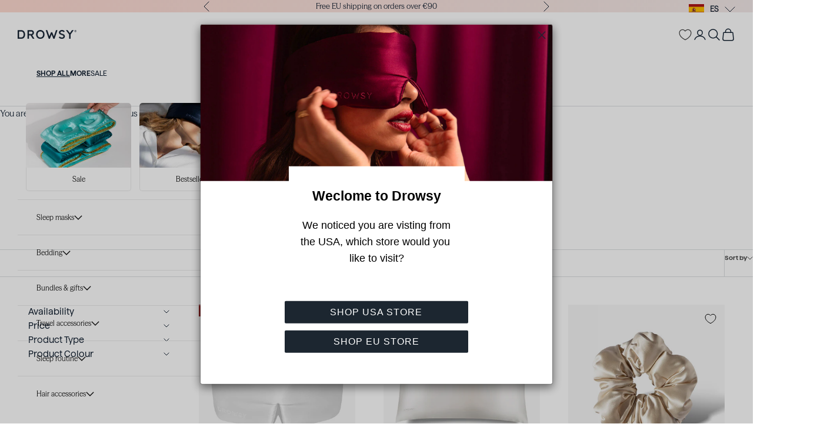

--- FILE ---
content_type: text/html; charset=utf-8
request_url: https://eu.drowsysleepco.com/collections/bridal-collection
body_size: 54101
content:
<!doctype html>

<html lang="en" dir="ltr">
  <head>
    <meta name="google-site-verification" content="ZdsFgxL-YT-NqKdO-WCwcaAvecGf5X-SBeB8YZSVOJ4" />
    <meta charset="utf-8">
    <meta name="viewport" content="width=device-width, initial-scale=1.0, height=device-height, minimum-scale=1.0, maximum-scale=5.0">

    <title>Bridal Collection</title><link rel="canonical" href="https://eu.drowsysleepco.com/collections/bridal-collection">

    <link rel="alternate" hreflang="en-gb" href="https://www.drowsysleepco.com/collections/bridal-collection" />
    <link rel="alternate" hreflang="en-us" href="https://us.drowsysleepco.com/collections/bridal-collection" />
    <link rel="alternate" hreflang="en" href="https://eu.drowsysleepco.com/collections/bridal-collection" />
    <link rel="alternate" hreflang="x-default" href="https://eu.drowsysleepco.com/collections/bridal-collection" /><link rel="shortcut icon" href="//eu.drowsysleepco.com/cdn/shop/files/Drowsy_Favicon_6f2c7803-9db3-4f9b-876d-fb253c46744c.png?v=1732099722&width=96">
      <link rel="apple-touch-icon" href="//eu.drowsysleepco.com/cdn/shop/files/Drowsy_Favicon_6f2c7803-9db3-4f9b-876d-fb253c46744c.png?v=1732099722&width=180"><link rel="preconnect" href="https://fonts.shopifycdn.com" crossorigin><link rel="preload" href="//eu.drowsysleepco.com/cdn/fonts/jost/jost_n4.d47a1b6347ce4a4c9f437608011273009d91f2b7.woff2" as="font" type="font/woff2" crossorigin><link rel="preload" href="//eu.drowsysleepco.com/cdn/fonts/poppins/poppins_n3.05f58335c3209cce17da4f1f1ab324ebe2982441.woff2" as="font" type="font/woff2" crossorigin>
<meta property="og:type" content="website">
  <meta property="og:title" content="Bridal Collection"><meta property="og:image" content="http://eu.drowsysleepco.com/cdn/shop/files/Drowsy_Sleep_Co.jpg?v=1754994644&width=2048">
  <meta property="og:image:secure_url" content="https://eu.drowsysleepco.com/cdn/shop/files/Drowsy_Sleep_Co.jpg?v=1754994644&width=2048">
  <meta property="og:image:width" content="1200">
  <meta property="og:image:height" content="628"><meta property="og:url" content="https://eu.drowsysleepco.com/collections/bridal-collection">
<meta property="og:site_name" content="eu.drowsy"><meta name="twitter:card" content="summary"><meta name="twitter:title" content="Bridal Collection">
  <meta name="twitter:description" content=""><meta name="twitter:image" content="https://eu.drowsysleepco.com/cdn/shop/files/Drowsy_Sleep_Co.jpg?crop=center&height=1200&v=1754994644&width=1200">
  <meta name="twitter:image:alt" content="Three silk sleep masks in navy blue, black, and pink, each embroidered with the word DROWSY, displayed on top of their respective colored boxes."><script async crossorigin fetchpriority="high" src="/cdn/shopifycloud/importmap-polyfill/es-modules-shim.2.4.0.js"></script>
<script type="application/ld+json">
  {
    "@context": "https://schema.org",
    "@type": "BreadcrumbList",
    "itemListElement": [{
        "@type": "ListItem",
        "position": 1,
        "name": "Home",
        "item": "https://eu.drowsysleepco.com"
      },{
            "@type": "ListItem",
            "position": 2,
            "name": "Bridal Collection",
            "item": "https://eu.drowsysleepco.com/collections/bridal-collection"
          }]
  }
</script><style>/* Typography (heading) */
  @font-face {
  font-family: Jost;
  font-weight: 400;
  font-style: normal;
  font-display: fallback;
  src: url("//eu.drowsysleepco.com/cdn/fonts/jost/jost_n4.d47a1b6347ce4a4c9f437608011273009d91f2b7.woff2") format("woff2"),
       url("//eu.drowsysleepco.com/cdn/fonts/jost/jost_n4.791c46290e672b3f85c3d1c651ef2efa3819eadd.woff") format("woff");
}

@font-face {
  font-family: Jost;
  font-weight: 400;
  font-style: italic;
  font-display: fallback;
  src: url("//eu.drowsysleepco.com/cdn/fonts/jost/jost_i4.b690098389649750ada222b9763d55796c5283a5.woff2") format("woff2"),
       url("//eu.drowsysleepco.com/cdn/fonts/jost/jost_i4.fd766415a47e50b9e391ae7ec04e2ae25e7e28b0.woff") format("woff");
}

/* Typography (body) */
  @font-face {
  font-family: Poppins;
  font-weight: 300;
  font-style: normal;
  font-display: fallback;
  src: url("//eu.drowsysleepco.com/cdn/fonts/poppins/poppins_n3.05f58335c3209cce17da4f1f1ab324ebe2982441.woff2") format("woff2"),
       url("//eu.drowsysleepco.com/cdn/fonts/poppins/poppins_n3.6971368e1f131d2c8ff8e3a44a36b577fdda3ff5.woff") format("woff");
}

@font-face {
  font-family: Poppins;
  font-weight: 300;
  font-style: italic;
  font-display: fallback;
  src: url("//eu.drowsysleepco.com/cdn/fonts/poppins/poppins_i3.8536b4423050219f608e17f134fe9ea3b01ed890.woff2") format("woff2"),
       url("//eu.drowsysleepco.com/cdn/fonts/poppins/poppins_i3.0f4433ada196bcabf726ed78f8e37e0995762f7f.woff") format("woff");
}

@font-face {
  font-family: Poppins;
  font-weight: 400;
  font-style: normal;
  font-display: fallback;
  src: url("//eu.drowsysleepco.com/cdn/fonts/poppins/poppins_n4.0ba78fa5af9b0e1a374041b3ceaadf0a43b41362.woff2") format("woff2"),
       url("//eu.drowsysleepco.com/cdn/fonts/poppins/poppins_n4.214741a72ff2596839fc9760ee7a770386cf16ca.woff") format("woff");
}

@font-face {
  font-family: Poppins;
  font-weight: 400;
  font-style: italic;
  font-display: fallback;
  src: url("//eu.drowsysleepco.com/cdn/fonts/poppins/poppins_i4.846ad1e22474f856bd6b81ba4585a60799a9f5d2.woff2") format("woff2"),
       url("//eu.drowsysleepco.com/cdn/fonts/poppins/poppins_i4.56b43284e8b52fc64c1fd271f289a39e8477e9ec.woff") format("woff");
}

:root {
    /* Container */
    --container-max-width: 100%;
    --container-xxs-max-width: 27.5rem; /* 440px */
    --container-xs-max-width: 42.5rem; /* 680px */
    --container-sm-max-width: 61.25rem; /* 980px */
    --container-md-max-width: 71.875rem; /* 1150px */
    --container-lg-max-width: 78.75rem; /* 1260px */
    --container-xl-max-width: 85rem; /* 1360px */
    --container-gutter: 1.25rem;

    --section-vertical-spacing: 2.5rem;
    --section-vertical-spacing-tight:2.5rem;

    --section-stack-gap:2.25rem;
    --section-stack-gap-tight:2.25rem;

    /* Form settings */
    --form-gap: 1.25rem; /* Gap between fieldset and submit button */
    --fieldset-gap: 1rem; /* Gap between each form input within a fieldset */
    --form-control-gap: 0.625rem; /* Gap between input and label (ignored for floating label) */
    --checkbox-control-gap: 0.75rem; /* Horizontal gap between checkbox and its associated label */
    --input-padding-block: 0.65rem; /* Vertical padding for input, textarea and native select */
    --input-padding-inline: 0.8rem; /* Horizontal padding for input, textarea and native select */
    --checkbox-size: 0.875rem; /* Size (width and height) for checkbox */

    /* Other sizes */
    --sticky-area-height: calc(var(--announcement-bar-is-sticky, 0) * var(--announcement-bar-height, 0px) + var(--header-is-sticky, 0) * var(--header-is-visible, 1) * var(--header-height, 0px));

    /* RTL support */
    --transform-logical-flip: 1;
    --transform-origin-start: left;
    --transform-origin-end: right;

    /**
     * ---------------------------------------------------------------------
     * TYPOGRAPHY
     * ---------------------------------------------------------------------
     */

    /* Font properties */
    --heading-font-family: Jost, sans-serif;
    --heading-font-weight: 400;
    --heading-font-style: normal;
    --heading-text-transform: normal;
    --heading-letter-spacing: 0.0em;
    --text-font-family: Poppins, sans-serif;
    --text-font-weight: 300;
    --text-font-style: normal;
    --text-letter-spacing: 0.0em;
    --button-font: var(--heading-font-style) var(--heading-font-weight) var(--text-sm) / 1.65 var(--heading-font-family);
    --button-text-transform: uppercase;
    --button-letter-spacing: 0.0em;

    /* Font sizes */--text-heading-size-factor: 1;
    --text-h1: max(0.6875rem, clamp(1.375rem, 1.146341463414634rem + 0.975609756097561vw, 2rem) * var(--text-heading-size-factor));
    --text-h2: max(0.6875rem, clamp(1.25rem, 1.0670731707317074rem + 0.7804878048780488vw, 1.75rem) * var(--text-heading-size-factor));
    --text-h3: max(0.6875rem, clamp(1.125rem, 1.0335365853658536rem + 0.3902439024390244vw, 1.375rem) * var(--text-heading-size-factor));
    --text-h4: max(0.6875rem, clamp(1rem, 0.9542682926829268rem + 0.1951219512195122vw, 1.125rem) * var(--text-heading-size-factor));
    --text-h5: calc(0.875rem * var(--text-heading-size-factor));
    --text-h6: calc(0.75rem * var(--text-heading-size-factor));

    --text-xs: 0.75rem;
    --text-sm: 0.8125rem;
    --text-base: 0.875rem;
    --text-lg: 1.0rem;
    --text-xl: 1.1875rem;

    /* Rounded variables (used for border radius) */
    --rounded-full: 9999px;
    --button-border-radius: 2.75rem;
    --input-border-radius: 2.75rem;

    /* Box shadow */
    --shadow-sm: 0 2px 8px rgb(0 0 0 / 0.05);
    --shadow: 0 5px 15px rgb(0 0 0 / 0.05);
    --shadow-md: 0 5px 30px rgb(0 0 0 / 0.05);
    --shadow-block: px px px rgb(var(--text-primary) / 0.0);

    /**
     * ---------------------------------------------------------------------
     * OTHER
     * ---------------------------------------------------------------------
     */

    --checkmark-svg-url: url(//eu.drowsysleepco.com/cdn/shop/t/34/assets/checkmark.svg?v=77552481021870063511745578112);
    --cursor-zoom-in-svg-url: url(//eu.drowsysleepco.com/cdn/shop/t/34/assets/cursor-zoom-in.svg?v=51903845139542600341761746071);
  }

  [dir="rtl"]:root {
    /* RTL support */
    --transform-logical-flip: -1;
    --transform-origin-start: right;
    --transform-origin-end: left;
  }

  @media screen and (min-width: 700px) {
    :root {
      /* Typography (font size) */
      --text-xs: 0.8125rem;
      --text-sm: 0.875rem;
      --text-base: 0.9375rem;
      --text-lg: 1.0625rem;
      --text-xl: 1.3125rem;

      /* Spacing settings */
      --container-gutter: 2rem;
    }
  }

  @media screen and (min-width: 1000px) {
    :root {
      /* Spacing settings */
      --container-gutter: 3rem;

      --section-vertical-spacing: 4rem;
      --section-vertical-spacing-tight: 4rem;

      --section-stack-gap:3rem;
      --section-stack-gap-tight:3rem;
    }
  }:root {/* Overlay used for modal */
    --page-overlay: 0 0 0 / 0.4;

    /* We use the first scheme background as default */
    --page-background: ;

    /* Product colors */
    --on-sale-text: 153 43 43;
    --on-sale-badge-background: 153 43 43;
    --on-sale-badge-text: 255 255 255;
    --sold-out-badge-background: 239 239 239;
    --sold-out-badge-text: 0 0 0 / 0.65;
    --custom-badge-background: 28 28 28;
    --custom-badge-text: 255 255 255;
    --star-color: 18 32 49;

    /* Status colors */
    --success-background: 212 227 203;
    --success-text: 48 122 7;
    --warning-background: 253 241 224;
    --warning-text: 237 138 0;
    --error-background: 243 204 204;
    --error-text: 203 43 43;
  }.color-scheme--scheme-1 {
      /* Color settings */--accent: 18 32 49;
      --text-color: 18 32 49;
      --background: 255 255 255 / 1.0;
      --background-without-opacity: 255 255 255;
      --background-gradient: ;--border-color: 219 222 224;/* Button colors */
      --button-background: 18 32 49;
      --button-text-color: 255 255 255;

      /* Circled buttons */
      --circle-button-background: 255 255 255;
      --circle-button-text-color: 18 32 49;
    }.shopify-section:has(.section-spacing.color-scheme--bg-54922f2e920ba8346f6dc0fba343d673) + .shopify-section:has(.section-spacing.color-scheme--bg-54922f2e920ba8346f6dc0fba343d673:not(.bordered-section)) .section-spacing {
      padding-block-start: 0;
    }.color-scheme--scheme-2 {
      /* Color settings */--accent: 18 32 49;
      --text-color: 18 32 49;
      --background: 244 234 233 / 1.0;
      --background-without-opacity: 244 234 233;
      --background-gradient: ;--border-color: 210 204 205;/* Button colors */
      --button-background: 18 32 49;
      --button-text-color: 255 255 255;

      /* Circled buttons */
      --circle-button-background: 255 255 255;
      --circle-button-text-color: 18 32 49;
    }.shopify-section:has(.section-spacing.color-scheme--bg-6f3794af370cf929ab2ed48453828a0d) + .shopify-section:has(.section-spacing.color-scheme--bg-6f3794af370cf929ab2ed48453828a0d:not(.bordered-section)) .section-spacing {
      padding-block-start: 0;
    }.color-scheme--scheme-3 {
      /* Color settings */--accent: 255 255 255;
      --text-color: 255 255 255;
      --background: 18 32 49 / 1.0;
      --background-without-opacity: 18 32 49;
      --background-gradient: ;--border-color: 54 65 80;/* Button colors */
      --button-background: 255 255 255;
      --button-text-color: 18 32 49;

      /* Circled buttons */
      --circle-button-background: 255 255 255;
      --circle-button-text-color: 18 32 49;
    }.shopify-section:has(.section-spacing.color-scheme--bg-85811ea6740a083046613041d9a5eef1) + .shopify-section:has(.section-spacing.color-scheme--bg-85811ea6740a083046613041d9a5eef1:not(.bordered-section)) .section-spacing {
      padding-block-start: 0;
    }.color-scheme--scheme-4 {
      /* Color settings */--accent: 255 255 255;
      --text-color: 255 255 255;
      --background: 0 0 0 / 0.0;
      --background-without-opacity: 0 0 0;
      --background-gradient: ;--border-color: 255 255 255;/* Button colors */
      --button-background: 255 255 255;
      --button-text-color: 18 32 49;

      /* Circled buttons */
      --circle-button-background: 255 255 255;
      --circle-button-text-color: 18 32 49;
    }.shopify-section:has(.section-spacing.color-scheme--bg-3671eee015764974ee0aef1536023e0f) + .shopify-section:has(.section-spacing.color-scheme--bg-3671eee015764974ee0aef1536023e0f:not(.bordered-section)) .section-spacing {
      padding-block-start: 0;
    }.color-scheme--scheme-438886ee-79c9-4e45-8395-f42d595097d0 {
      /* Color settings */--accent: 18 32 49;
      --text-color: 18 32 49;
      --background: 244 234 233 / 1.0;
      --background-without-opacity: 244 234 233;
      --background-gradient: ;--border-color: 210 204 205;/* Button colors */
      --button-background: 18 32 49;
      --button-text-color: 255 255 255;

      /* Circled buttons */
      --circle-button-background: 255 255 255;
      --circle-button-text-color: 18 32 49;
    }.shopify-section:has(.section-spacing.color-scheme--bg-6f3794af370cf929ab2ed48453828a0d) + .shopify-section:has(.section-spacing.color-scheme--bg-6f3794af370cf929ab2ed48453828a0d:not(.bordered-section)) .section-spacing {
      padding-block-start: 0;
    }.color-scheme--scheme-1ff522c1-5d90-4800-890d-6e7d50e5fb6a {
      /* Color settings */--accent: 255 255 255;
      --text-color: 255 255 255;
      --background: 0 0 0 / 1.0;
      --background-without-opacity: 0 0 0;
      --background-gradient: ;--border-color: 38 38 38;/* Button colors */
      --button-background: 255 255 255;
      --button-text-color: 28 28 28;

      /* Circled buttons */
      --circle-button-background: 255 255 255;
      --circle-button-text-color: 28 28 28;
    }.shopify-section:has(.section-spacing.color-scheme--bg-77e774e6cc4d94d6a32f6256f02d9552) + .shopify-section:has(.section-spacing.color-scheme--bg-77e774e6cc4d94d6a32f6256f02d9552:not(.bordered-section)) .section-spacing {
      padding-block-start: 0;
    }.color-scheme--scheme-38ea9f80-3d26-43e8-b986-57c5881a2446 {
      /* Color settings */--accent: 18 32 49;
      --text-color: 18 32 49;
      --background: 255 255 255 / 1.0;
      --background-without-opacity: 255 255 255;
      --background-gradient: linear-gradient(93deg, rgba(255, 218, 209, 1) 1%, rgba(244, 234, 233, 1) 100%);--border-color: 18 32 49 / 0.15;/* Button colors */
      --button-background: 18 32 49;
      --button-text-color: 255 255 255;

      /* Circled buttons */
      --circle-button-background: 255 255 255;
      --circle-button-text-color: 18 32 49;
    }.shopify-section:has(.section-spacing.color-scheme--bg-07db1d75dda644394348918354c28960) + .shopify-section:has(.section-spacing.color-scheme--bg-07db1d75dda644394348918354c28960:not(.bordered-section)) .section-spacing {
      padding-block-start: 0;
    }.color-scheme--scheme-d1b81a53-c05b-4970-8afa-004e2be4ff3f {
      /* Color settings */--accent: 18 32 49;
      --text-color: 18 32 49;
      --background: 255 218 209 / 1.0;
      --background-without-opacity: 255 218 209;
      --background-gradient: ;--border-color: 219 190 185;/* Button colors */
      --button-background: 18 32 49;
      --button-text-color: 255 255 255;

      /* Circled buttons */
      --circle-button-background: 255 255 255;
      --circle-button-text-color: 18 32 49;
    }.shopify-section:has(.section-spacing.color-scheme--bg-08d7ed7f2b4149f4beaa3554b3b9805b) + .shopify-section:has(.section-spacing.color-scheme--bg-08d7ed7f2b4149f4beaa3554b3b9805b:not(.bordered-section)) .section-spacing {
      padding-block-start: 0;
    }.color-scheme--dialog {
      /* Color settings */--accent: 18 32 49;
      --text-color: 18 32 49;
      --background: 244 234 233 / 1.0;
      --background-without-opacity: 244 234 233;
      --background-gradient: ;--border-color: 210 204 205;/* Button colors */
      --button-background: 18 32 49;
      --button-text-color: 255 255 255;

      /* Circled buttons */
      --circle-button-background: 255 255 255;
      --circle-button-text-color: 18 32 49;
    }
</style><script>
  // This allows to expose several variables to the global scope, to be used in scripts
  window.themeVariables = {
    settings: {
      showPageTransition: false,
      localeRootUrl: '',
      pageType: "collection",
      moneyFormat: "€{{amount_with_comma_separator}}",
      moneyWithCurrencyFormat: "€{{amount_with_comma_separator}} EUR",
      currencyCodeEnabled: false,
      cartType: "page",
      staggerMenuApparition: true
    },

    strings: {
      addedToCart: "Added to your cart!",
      closeGallery: "Close gallery",
      zoomGallery: "Zoom picture",
      errorGallery: "Image cannot be loaded",
      shippingEstimatorNoResults: "Sorry, we do not ship to your address.",
      shippingEstimatorOneResult: "There is one shipping rate for your address:",
      shippingEstimatorMultipleResults: "There are several shipping rates for your address:",
      shippingEstimatorError: "One or more error occurred while retrieving shipping rates:",
      next: "Next",
      previous: "Previous"
    },

    mediaQueries: {
      'sm': 'screen and (min-width: 700px)',
      'md': 'screen and (min-width: 1000px)',
      'lg': 'screen and (min-width: 1150px)',
      'xl': 'screen and (min-width: 1400px)',
      '2xl': 'screen and (min-width: 1600px)',
      'sm-max': 'screen and (max-width: 699px)',
      'md-max': 'screen and (max-width: 999px)',
      'lg-max': 'screen and (max-width: 1149px)',
      'xl-max': 'screen and (max-width: 1399px)',
      '2xl-max': 'screen and (max-width: 1599px)',
      'motion-safe': '(prefers-reduced-motion: no-preference)',
      'motion-reduce': '(prefers-reduced-motion: reduce)',
      'supports-hover': 'screen and (pointer: fine)',
      'supports-touch': 'screen and (hover: none)'
    }
  };</script><script>
      if (!(HTMLScriptElement.supports && HTMLScriptElement.supports('importmap'))) {
        const importMapPolyfill = document.createElement('script');
        importMapPolyfill.async = true;
        importMapPolyfill.src = "//eu.drowsysleepco.com/cdn/shop/t/34/assets/es-module-shims.min.js?v=140375185335194536761745578071";

        document.head.appendChild(importMapPolyfill);
      }
    </script>

    <script type="importmap">{
        "imports": {
          "vendor": "//eu.drowsysleepco.com/cdn/shop/t/34/assets/vendor.min.js?v=90848652276903619941745578068",
          "theme": "//eu.drowsysleepco.com/cdn/shop/t/34/assets/theme.js?v=67686375170687697121767087045",
          "photoswipe": "//eu.drowsysleepco.com/cdn/shop/t/34/assets/photoswipe.min.js?v=20290624223189769891745578066"
        }
      }
    </script>

    <script type="module" src="//eu.drowsysleepco.com/cdn/shop/t/34/assets/vendor.min.js?v=90848652276903619941745578068"></script>
    <script type="module" src="//eu.drowsysleepco.com/cdn/shop/t/34/assets/theme.js?v=67686375170687697121767087045"></script>

    <script>window.performance && window.performance.mark && window.performance.mark('shopify.content_for_header.start');</script><meta name="google-site-verification" content="PDJR_zdABSCCs3USiuMpCwuRM_Qk9qvp4tvzN6ktt0k">
<meta id="shopify-digital-wallet" name="shopify-digital-wallet" content="/67017343285/digital_wallets/dialog">
<meta name="shopify-checkout-api-token" content="a5e0098dd568b4ad7028fa65cbe6c2ee">
<link rel="alternate" type="application/atom+xml" title="Feed" href="/collections/bridal-collection.atom" />
<link rel="alternate" type="application/json+oembed" href="https://eu.drowsysleepco.com/collections/bridal-collection.oembed">
<script async="async" src="/checkouts/internal/preloads.js?locale=en-ES"></script>
<link rel="preconnect" href="https://shop.app" crossorigin="anonymous">
<script async="async" src="https://shop.app/checkouts/internal/preloads.js?locale=en-ES&shop_id=67017343285" crossorigin="anonymous"></script>
<script id="apple-pay-shop-capabilities" type="application/json">{"shopId":67017343285,"countryCode":"ES","currencyCode":"EUR","merchantCapabilities":["supports3DS"],"merchantId":"gid:\/\/shopify\/Shop\/67017343285","merchantName":"eu.drowsy","requiredBillingContactFields":["postalAddress","email","phone"],"requiredShippingContactFields":["postalAddress","email","phone"],"shippingType":"shipping","supportedNetworks":["visa","maestro","masterCard","amex"],"total":{"type":"pending","label":"eu.drowsy","amount":"1.00"},"shopifyPaymentsEnabled":true,"supportsSubscriptions":true}</script>
<script id="shopify-features" type="application/json">{"accessToken":"a5e0098dd568b4ad7028fa65cbe6c2ee","betas":["rich-media-storefront-analytics"],"domain":"eu.drowsysleepco.com","predictiveSearch":true,"shopId":67017343285,"locale":"en"}</script>
<script>var Shopify = Shopify || {};
Shopify.shop = "eu-drowsysleepco-com.myshopify.com";
Shopify.locale = "en";
Shopify.currency = {"active":"EUR","rate":"1.0"};
Shopify.country = "ES";
Shopify.theme = {"name":"EU-Drowsy-Sleep\/prestige","id":179931775303,"schema_name":"Prestige","schema_version":"10.0.2","theme_store_id":null,"role":"main"};
Shopify.theme.handle = "null";
Shopify.theme.style = {"id":null,"handle":null};
Shopify.cdnHost = "eu.drowsysleepco.com/cdn";
Shopify.routes = Shopify.routes || {};
Shopify.routes.root = "/";</script>
<script type="module">!function(o){(o.Shopify=o.Shopify||{}).modules=!0}(window);</script>
<script>!function(o){function n(){var o=[];function n(){o.push(Array.prototype.slice.apply(arguments))}return n.q=o,n}var t=o.Shopify=o.Shopify||{};t.loadFeatures=n(),t.autoloadFeatures=n()}(window);</script>
<script>
  window.ShopifyPay = window.ShopifyPay || {};
  window.ShopifyPay.apiHost = "shop.app\/pay";
  window.ShopifyPay.redirectState = null;
</script>
<script id="shop-js-analytics" type="application/json">{"pageType":"collection"}</script>
<script defer="defer" async type="module" src="//eu.drowsysleepco.com/cdn/shopifycloud/shop-js/modules/v2/client.init-shop-cart-sync_IZsNAliE.en.esm.js"></script>
<script defer="defer" async type="module" src="//eu.drowsysleepco.com/cdn/shopifycloud/shop-js/modules/v2/chunk.common_0OUaOowp.esm.js"></script>
<script type="module">
  await import("//eu.drowsysleepco.com/cdn/shopifycloud/shop-js/modules/v2/client.init-shop-cart-sync_IZsNAliE.en.esm.js");
await import("//eu.drowsysleepco.com/cdn/shopifycloud/shop-js/modules/v2/chunk.common_0OUaOowp.esm.js");

  window.Shopify.SignInWithShop?.initShopCartSync?.({"fedCMEnabled":true,"windoidEnabled":true});

</script>
<script>
  window.Shopify = window.Shopify || {};
  if (!window.Shopify.featureAssets) window.Shopify.featureAssets = {};
  window.Shopify.featureAssets['shop-js'] = {"shop-cart-sync":["modules/v2/client.shop-cart-sync_DLOhI_0X.en.esm.js","modules/v2/chunk.common_0OUaOowp.esm.js"],"init-fed-cm":["modules/v2/client.init-fed-cm_C6YtU0w6.en.esm.js","modules/v2/chunk.common_0OUaOowp.esm.js"],"shop-button":["modules/v2/client.shop-button_BCMx7GTG.en.esm.js","modules/v2/chunk.common_0OUaOowp.esm.js"],"shop-cash-offers":["modules/v2/client.shop-cash-offers_BT26qb5j.en.esm.js","modules/v2/chunk.common_0OUaOowp.esm.js","modules/v2/chunk.modal_CGo_dVj3.esm.js"],"init-windoid":["modules/v2/client.init-windoid_B9PkRMql.en.esm.js","modules/v2/chunk.common_0OUaOowp.esm.js"],"init-shop-email-lookup-coordinator":["modules/v2/client.init-shop-email-lookup-coordinator_DZkqjsbU.en.esm.js","modules/v2/chunk.common_0OUaOowp.esm.js"],"shop-toast-manager":["modules/v2/client.shop-toast-manager_Di2EnuM7.en.esm.js","modules/v2/chunk.common_0OUaOowp.esm.js"],"shop-login-button":["modules/v2/client.shop-login-button_BtqW_SIO.en.esm.js","modules/v2/chunk.common_0OUaOowp.esm.js","modules/v2/chunk.modal_CGo_dVj3.esm.js"],"avatar":["modules/v2/client.avatar_BTnouDA3.en.esm.js"],"pay-button":["modules/v2/client.pay-button_CWa-C9R1.en.esm.js","modules/v2/chunk.common_0OUaOowp.esm.js"],"init-shop-cart-sync":["modules/v2/client.init-shop-cart-sync_IZsNAliE.en.esm.js","modules/v2/chunk.common_0OUaOowp.esm.js"],"init-customer-accounts":["modules/v2/client.init-customer-accounts_DenGwJTU.en.esm.js","modules/v2/client.shop-login-button_BtqW_SIO.en.esm.js","modules/v2/chunk.common_0OUaOowp.esm.js","modules/v2/chunk.modal_CGo_dVj3.esm.js"],"init-shop-for-new-customer-accounts":["modules/v2/client.init-shop-for-new-customer-accounts_JdHXxpS9.en.esm.js","modules/v2/client.shop-login-button_BtqW_SIO.en.esm.js","modules/v2/chunk.common_0OUaOowp.esm.js","modules/v2/chunk.modal_CGo_dVj3.esm.js"],"init-customer-accounts-sign-up":["modules/v2/client.init-customer-accounts-sign-up_D6__K_p8.en.esm.js","modules/v2/client.shop-login-button_BtqW_SIO.en.esm.js","modules/v2/chunk.common_0OUaOowp.esm.js","modules/v2/chunk.modal_CGo_dVj3.esm.js"],"checkout-modal":["modules/v2/client.checkout-modal_C_ZQDY6s.en.esm.js","modules/v2/chunk.common_0OUaOowp.esm.js","modules/v2/chunk.modal_CGo_dVj3.esm.js"],"shop-follow-button":["modules/v2/client.shop-follow-button_XetIsj8l.en.esm.js","modules/v2/chunk.common_0OUaOowp.esm.js","modules/v2/chunk.modal_CGo_dVj3.esm.js"],"lead-capture":["modules/v2/client.lead-capture_DvA72MRN.en.esm.js","modules/v2/chunk.common_0OUaOowp.esm.js","modules/v2/chunk.modal_CGo_dVj3.esm.js"],"shop-login":["modules/v2/client.shop-login_ClXNxyh6.en.esm.js","modules/v2/chunk.common_0OUaOowp.esm.js","modules/v2/chunk.modal_CGo_dVj3.esm.js"],"payment-terms":["modules/v2/client.payment-terms_CNlwjfZz.en.esm.js","modules/v2/chunk.common_0OUaOowp.esm.js","modules/v2/chunk.modal_CGo_dVj3.esm.js"]};
</script>
<script>(function() {
  var isLoaded = false;
  function asyncLoad() {
    if (isLoaded) return;
    isLoaded = true;
    var urls = ["https:\/\/reconvert-cdn.com\/assets\/js\/store_reconvert_node.js?v=2\u0026scid=MWMwOGVkNWU3YzhjMDljYTM5YTY1YjIzMTlkMDUxMTEuMGE2YTg0MGM5MmYzZTIwZTc0YWE0ZGRhNzQ3ZWMxYzI=\u0026shop=eu-drowsysleepco-com.myshopify.com","https:\/\/reconvert-cdn.com\/assets\/js\/reconvert_script_tags.mini.js?scid=MWMwOGVkNWU3YzhjMDljYTM5YTY1YjIzMTlkMDUxMTEuMGE2YTg0MGM5MmYzZTIwZTc0YWE0ZGRhNzQ3ZWMxYzI=\u0026shop=eu-drowsysleepco-com.myshopify.com","https:\/\/static.shareasale.com\/json\/shopify\/shareasale-tracking.js?sasmid=125248\u0026ssmtid=61589\u0026scid=undefined\u0026xtm=static\u0026xtv=EU\u0026cd=undefined\u0026shop=eu-drowsysleepco-com.myshopify.com","https:\/\/config.gorgias.chat\/bundle-loader\/01JD83RA1B0GQV4S9CQMDEEA22?source=shopify1click\u0026shop=eu-drowsysleepco-com.myshopify.com","https:\/\/light.spicegems.org\/0\/js\/scripttags\/eu-drowsysleepco-com\/country_redirect_826bfc5f6fcf628575b246abdc21c29e.min.js?v=31\u0026shop=eu-drowsysleepco-com.myshopify.com","https:\/\/bigblueprod-fast-tags.web.app\/shopify\/main.js?shop=eu-drowsysleepco-com.myshopify.com#eyJhbGciOiJFUzI1NiIsImtpZCI6InExZHNwamdqdGUiLCJ0eXAiOiJKV1QifQ.eyJleHAiOjE3Njg3MzkzNTksImlzcyI6Imh0dHBzOi8vY2hlY2tvdXQtYXBpLmJp","https:\/\/bigblueprod-fast-tags.web.app\/shopify\/2.js?shop=eu-drowsysleepco-com.myshopify.com#Z2JsdWUuY28vIiwic3ViIjoic19kcm93MDAwMSJ9.O2VCcHzXEZzQB6Vq_6CEbNAI4lv2AhU4GCMnVLI_RuLLYqI9eq8sCx5rYdu0rOZPgADkDfhkUclFEJJiPMB51A","https:\/\/cdn.weglot.com\/weglot_script_tag.js?shop=eu-drowsysleepco-com.myshopify.com","https:\/\/d26ky332zktp97.cloudfront.net\/shops\/5WCb3EH9MDrzz38Qy\/colibrius-m.js?shop=eu-drowsysleepco-com.myshopify.com","https:\/\/s3.eu-west-1.amazonaws.com\/production-klarna-il-shopify-osm\/0b7fe7c4a98ef8166eeafee767bc667686567a25\/eu-drowsysleepco-com.myshopify.com-1761746608488.js?shop=eu-drowsysleepco-com.myshopify.com","https:\/\/cdn.9gtb.com\/loader.js?g_cvt_id=bf47d136-b853-41b9-8f97-188c9a592bcb\u0026shop=eu-drowsysleepco-com.myshopify.com"];
    for (var i = 0; i < urls.length; i++) {
      var s = document.createElement('script');
      s.type = 'text/javascript';
      s.async = true;
      s.src = urls[i];
      var x = document.getElementsByTagName('script')[0];
      x.parentNode.insertBefore(s, x);
    }
  };
  if(window.attachEvent) {
    window.attachEvent('onload', asyncLoad);
  } else {
    window.addEventListener('load', asyncLoad, false);
  }
})();</script>
<script id="__st">var __st={"a":67017343285,"offset":3600,"reqid":"693c6904-09e7-4322-9766-ff2092343f35-1768516284","pageurl":"eu.drowsysleepco.com\/collections\/bridal-collection","u":"f7579e725a9f","p":"collection","rtyp":"collection","rid":623168225607};</script>
<script>window.ShopifyPaypalV4VisibilityTracking = true;</script>
<script id="captcha-bootstrap">!function(){'use strict';const t='contact',e='account',n='new_comment',o=[[t,t],['blogs',n],['comments',n],[t,'customer']],c=[[e,'customer_login'],[e,'guest_login'],[e,'recover_customer_password'],[e,'create_customer']],r=t=>t.map((([t,e])=>`form[action*='/${t}']:not([data-nocaptcha='true']) input[name='form_type'][value='${e}']`)).join(','),a=t=>()=>t?[...document.querySelectorAll(t)].map((t=>t.form)):[];function s(){const t=[...o],e=r(t);return a(e)}const i='password',u='form_key',d=['recaptcha-v3-token','g-recaptcha-response','h-captcha-response',i],f=()=>{try{return window.sessionStorage}catch{return}},m='__shopify_v',_=t=>t.elements[u];function p(t,e,n=!1){try{const o=window.sessionStorage,c=JSON.parse(o.getItem(e)),{data:r}=function(t){const{data:e,action:n}=t;return t[m]||n?{data:e,action:n}:{data:t,action:n}}(c);for(const[e,n]of Object.entries(r))t.elements[e]&&(t.elements[e].value=n);n&&o.removeItem(e)}catch(o){console.error('form repopulation failed',{error:o})}}const l='form_type',E='cptcha';function T(t){t.dataset[E]=!0}const w=window,h=w.document,L='Shopify',v='ce_forms',y='captcha';let A=!1;((t,e)=>{const n=(g='f06e6c50-85a8-45c8-87d0-21a2b65856fe',I='https://cdn.shopify.com/shopifycloud/storefront-forms-hcaptcha/ce_storefront_forms_captcha_hcaptcha.v1.5.2.iife.js',D={infoText:'Protected by hCaptcha',privacyText:'Privacy',termsText:'Terms'},(t,e,n)=>{const o=w[L][v],c=o.bindForm;if(c)return c(t,g,e,D).then(n);var r;o.q.push([[t,g,e,D],n]),r=I,A||(h.body.append(Object.assign(h.createElement('script'),{id:'captcha-provider',async:!0,src:r})),A=!0)});var g,I,D;w[L]=w[L]||{},w[L][v]=w[L][v]||{},w[L][v].q=[],w[L][y]=w[L][y]||{},w[L][y].protect=function(t,e){n(t,void 0,e),T(t)},Object.freeze(w[L][y]),function(t,e,n,w,h,L){const[v,y,A,g]=function(t,e,n){const i=e?o:[],u=t?c:[],d=[...i,...u],f=r(d),m=r(i),_=r(d.filter((([t,e])=>n.includes(e))));return[a(f),a(m),a(_),s()]}(w,h,L),I=t=>{const e=t.target;return e instanceof HTMLFormElement?e:e&&e.form},D=t=>v().includes(t);t.addEventListener('submit',(t=>{const e=I(t);if(!e)return;const n=D(e)&&!e.dataset.hcaptchaBound&&!e.dataset.recaptchaBound,o=_(e),c=g().includes(e)&&(!o||!o.value);(n||c)&&t.preventDefault(),c&&!n&&(function(t){try{if(!f())return;!function(t){const e=f();if(!e)return;const n=_(t);if(!n)return;const o=n.value;o&&e.removeItem(o)}(t);const e=Array.from(Array(32),(()=>Math.random().toString(36)[2])).join('');!function(t,e){_(t)||t.append(Object.assign(document.createElement('input'),{type:'hidden',name:u})),t.elements[u].value=e}(t,e),function(t,e){const n=f();if(!n)return;const o=[...t.querySelectorAll(`input[type='${i}']`)].map((({name:t})=>t)),c=[...d,...o],r={};for(const[a,s]of new FormData(t).entries())c.includes(a)||(r[a]=s);n.setItem(e,JSON.stringify({[m]:1,action:t.action,data:r}))}(t,e)}catch(e){console.error('failed to persist form',e)}}(e),e.submit())}));const S=(t,e)=>{t&&!t.dataset[E]&&(n(t,e.some((e=>e===t))),T(t))};for(const o of['focusin','change'])t.addEventListener(o,(t=>{const e=I(t);D(e)&&S(e,y())}));const B=e.get('form_key'),M=e.get(l),P=B&&M;t.addEventListener('DOMContentLoaded',(()=>{const t=y();if(P)for(const e of t)e.elements[l].value===M&&p(e,B);[...new Set([...A(),...v().filter((t=>'true'===t.dataset.shopifyCaptcha))])].forEach((e=>S(e,t)))}))}(h,new URLSearchParams(w.location.search),n,t,e,['guest_login'])})(!0,!0)}();</script>
<script integrity="sha256-4kQ18oKyAcykRKYeNunJcIwy7WH5gtpwJnB7kiuLZ1E=" data-source-attribution="shopify.loadfeatures" defer="defer" src="//eu.drowsysleepco.com/cdn/shopifycloud/storefront/assets/storefront/load_feature-a0a9edcb.js" crossorigin="anonymous"></script>
<script crossorigin="anonymous" defer="defer" src="//eu.drowsysleepco.com/cdn/shopifycloud/storefront/assets/shopify_pay/storefront-65b4c6d7.js?v=20250812"></script>
<script data-source-attribution="shopify.dynamic_checkout.dynamic.init">var Shopify=Shopify||{};Shopify.PaymentButton=Shopify.PaymentButton||{isStorefrontPortableWallets:!0,init:function(){window.Shopify.PaymentButton.init=function(){};var t=document.createElement("script");t.src="https://eu.drowsysleepco.com/cdn/shopifycloud/portable-wallets/latest/portable-wallets.en.js",t.type="module",document.head.appendChild(t)}};
</script>
<script data-source-attribution="shopify.dynamic_checkout.buyer_consent">
  function portableWalletsHideBuyerConsent(e){var t=document.getElementById("shopify-buyer-consent"),n=document.getElementById("shopify-subscription-policy-button");t&&n&&(t.classList.add("hidden"),t.setAttribute("aria-hidden","true"),n.removeEventListener("click",e))}function portableWalletsShowBuyerConsent(e){var t=document.getElementById("shopify-buyer-consent"),n=document.getElementById("shopify-subscription-policy-button");t&&n&&(t.classList.remove("hidden"),t.removeAttribute("aria-hidden"),n.addEventListener("click",e))}window.Shopify?.PaymentButton&&(window.Shopify.PaymentButton.hideBuyerConsent=portableWalletsHideBuyerConsent,window.Shopify.PaymentButton.showBuyerConsent=portableWalletsShowBuyerConsent);
</script>
<script data-source-attribution="shopify.dynamic_checkout.cart.bootstrap">document.addEventListener("DOMContentLoaded",(function(){function t(){return document.querySelector("shopify-accelerated-checkout-cart, shopify-accelerated-checkout")}if(t())Shopify.PaymentButton.init();else{new MutationObserver((function(e,n){t()&&(Shopify.PaymentButton.init(),n.disconnect())})).observe(document.body,{childList:!0,subtree:!0})}}));
</script>
<link id="shopify-accelerated-checkout-styles" rel="stylesheet" media="screen" href="https://eu.drowsysleepco.com/cdn/shopifycloud/portable-wallets/latest/accelerated-checkout-backwards-compat.css" crossorigin="anonymous">
<style id="shopify-accelerated-checkout-cart">
        #shopify-buyer-consent {
  margin-top: 1em;
  display: inline-block;
  width: 100%;
}

#shopify-buyer-consent.hidden {
  display: none;
}

#shopify-subscription-policy-button {
  background: none;
  border: none;
  padding: 0;
  text-decoration: underline;
  font-size: inherit;
  cursor: pointer;
}

#shopify-subscription-policy-button::before {
  box-shadow: none;
}

      </style>
<link rel="stylesheet" media="screen" href="//eu.drowsysleepco.com/cdn/shop/t/34/compiled_assets/styles.css?8712">
<script>window.performance && window.performance.mark && window.performance.mark('shopify.content_for_header.end');</script>

    <style>
      @font-face {
        font-family: "HafferXHLight";
        src: url("//eu.drowsysleepco.com/cdn/shop/t/34/assets/HafferXHLight.woff2?v=167251969484262221761762168775") format('woff2'),
        /* Super Modern Browsers */
        url("//eu.drowsysleepco.com/cdn/shop/t/34/assets/HafferXHLight.woff?v=131405510472168281011762168775") format('woff');
        /* Pretty Modern Browsers */
      }

      @font-face {
        font-family: "HafferXHRegular";
        src: url("//eu.drowsysleepco.com/cdn/shop/t/34/assets/HafferXHRegular.woff2?v=85739115485633394751761746054") format('woff2'),
        /* Super Modern Browsers */
        url("//eu.drowsysleepco.com/cdn/shop/t/34/assets/HafferXHRegular.woff?v=118089324946138827731761746052") format('woff');
        /* Pretty Modern Browsers */
      }

      @font-face {
        font-family: "HafferXHSemiBold";
        src: url("//eu.drowsysleepco.com/cdn/shop/t/34/assets/HafferXHSemiBold.woff2?v=135098781515047500241761746056") format('woff2'),
        /* Super Modern Browsers */
        url("//eu.drowsysleepco.com/cdn/shop/t/34/assets/HafferXHSemiBold.woff?v=60612491319123198301761746055") format('woff');
        /* Pretty Modern Browsers */
      }

      @font-face {
        font-family: "SeasonMixLight";
        src: url("//eu.drowsysleepco.com/cdn/shop/t/34/assets/SeasonMix-Light.woff2?v=2038967529677565351761746058") format('woff2'),
        /* Super Modern Browsers */
        url("//eu.drowsysleepco.com/cdn/shop/t/34/assets/SeasonMix-Light.woff?v=27834319320355584651761746057") format('woff');
        /* Pretty Modern Browsers */
      }

      @font-face {
        font-family: "SeasonMixRegular";
        src: url("//eu.drowsysleepco.com/cdn/shop/t/34/assets/SeasonMix-Regular.woff2?v=175173090229584282471761746061") format('woff2'),
        /* Super Modern Browsers */
        url("//eu.drowsysleepco.com/cdn/shop/t/34/assets/SeasonMix-Regular.woff?v=10361715221135619511761746059") format('woff');
        /* Pretty Modern Browsers */
      }

      @font-face {
        font-family: "HafferXHRegular";
        src: url("//eu.drowsysleepco.com/cdn/shop/t/34/assets/HafferXHRegular.woff2?v=85739115485633394751761746054") format('woff2'),
        /* Super Modern Browsers */
        url("//eu.drowsysleepco.com/cdn/shop/t/34/assets/HafferXHRegular.woff?v=118089324946138827731761746052") format('woff');
        /* Pretty Modern Browsers */
      }

      @font-face {
        font-family: "HafferXHSemiBold";
        src: url("//eu.drowsysleepco.com/cdn/shop/t/34/assets/HafferXHSemiBold.woff2?v=135098781515047500241761746056") format('woff2'),
        /* Super Modern Browsers */
        url("//eu.drowsysleepco.com/cdn/shop/t/34/assets/HafferXHSemiBold.woff?v=60612491319123198301761746055") format('woff');
        /* Pretty Modern Browsers */
      }

      @font-face {
        font-family: "SeasonMixLight";
        src: url("//eu.drowsysleepco.com/cdn/shop/t/34/assets/SeasonMix-Light.woff2?v=2038967529677565351761746058") format('woff2'),
        /* Super Modern Browsers */
        url("//eu.drowsysleepco.com/cdn/shop/t/34/assets/SeasonMix-Light.woff?v=27834319320355584651761746057") format('woff');
        /* Pretty Modern Browsers */
      }

      @font-face {
        font-family: "SeasonMixRegular";
        src: url("//eu.drowsysleepco.com/cdn/shop/t/34/assets/SeasonMix-Regular.woff2?v=175173090229584282471761746061") format('woff2'),
        /* Super Modern Browsers */
        url("//eu.drowsysleepco.com/cdn/shop/t/34/assets/SeasonMix-Regular.woff?v=10361715221135619511761746059") format('woff');
        /* Pretty Modern Browsers */
      }
    </style><link href="//eu.drowsysleepco.com/cdn/shop/t/34/assets/theme.css?v=47658995087369865821763556326" rel="stylesheet" type="text/css" media="all" /><!-- TrustBox script -->
<script type="text/javascript" src="//widget.trustpilot.com/bootstrap/v5/tp.widget.bootstrap.min.js" async></script>
<!-- End TrustBox script -->

  

  <script type="text/javascript" src="https://cdn.weglot.com/weglot.min.js"></script>
  <script>
      Weglot.initialize({
          api_key: 'wg_f22ee80fb6d012acdc9a690e6d09eae98'
      });
  </script>
  
  
  <script type="text/javascript">
    (function(c,l,a,r,i,t,y){
        c[a]=c[a]||function(){(c[a].q=c[a].q||[]).push(arguments)};
        t=l.createElement(r);t.async=1;t.src="https://www.clarity.ms/tag/"+i;
        y=l.getElementsByTagName(r)[0];y.parentNode.insertBefore(t,y);
    })(window, document, "clarity", "script", "rqpos6dozg");
</script>

    
  

<!-- BEGIN app block: shopify://apps/consentmo-gdpr/blocks/gdpr_cookie_consent/4fbe573f-a377-4fea-9801-3ee0858cae41 -->


<!-- END app block --><!-- BEGIN app block: shopify://apps/okendo/blocks/theme-settings/bb689e69-ea70-4661-8fb7-ad24a2e23c29 --><!-- BEGIN app snippet: header-metafields -->










    <style type="text/css" data-href="https://d3hw6dc1ow8pp2.cloudfront.net/reviews-widget-plus/css/okendo-reviews-styles.8dfe73f0.css"></style><style type="text/css" data-href="https://d3hw6dc1ow8pp2.cloudfront.net/reviews-widget-plus/css/modules/okendo-star-rating.86dbf7f0.css"></style><style type="text/css">.okeReviews[data-oke-container],div.okeReviews{font-size:14px;font-size:var(--oke-text-regular);font-weight:400;font-family:var(--oke-text-fontFamily);line-height:1.6}.okeReviews[data-oke-container] *,.okeReviews[data-oke-container] :after,.okeReviews[data-oke-container] :before,div.okeReviews *,div.okeReviews :after,div.okeReviews :before{box-sizing:border-box}.okeReviews[data-oke-container] h1,.okeReviews[data-oke-container] h2,.okeReviews[data-oke-container] h3,.okeReviews[data-oke-container] h4,.okeReviews[data-oke-container] h5,.okeReviews[data-oke-container] h6,div.okeReviews h1,div.okeReviews h2,div.okeReviews h3,div.okeReviews h4,div.okeReviews h5,div.okeReviews h6{font-size:1em;font-weight:400;line-height:1.4;margin:0}.okeReviews[data-oke-container] ul,div.okeReviews ul{padding:0;margin:0}.okeReviews[data-oke-container] li,div.okeReviews li{list-style-type:none;padding:0}.okeReviews[data-oke-container] p,div.okeReviews p{line-height:1.8;margin:0 0 4px}.okeReviews[data-oke-container] p:last-child,div.okeReviews p:last-child{margin-bottom:0}.okeReviews[data-oke-container] a,div.okeReviews a{text-decoration:none;color:inherit}.okeReviews[data-oke-container] button,div.okeReviews button{border-radius:0;border:0;box-shadow:none;margin:0;width:auto;min-width:auto;padding:0;background-color:transparent;min-height:auto}.okeReviews[data-oke-container] button,.okeReviews[data-oke-container] input,.okeReviews[data-oke-container] select,.okeReviews[data-oke-container] textarea,div.okeReviews button,div.okeReviews input,div.okeReviews select,div.okeReviews textarea{font-family:inherit;font-size:1em}.okeReviews[data-oke-container] label,.okeReviews[data-oke-container] select,div.okeReviews label,div.okeReviews select{display:inline}.okeReviews[data-oke-container] select,div.okeReviews select{width:auto}.okeReviews[data-oke-container] article,.okeReviews[data-oke-container] aside,div.okeReviews article,div.okeReviews aside{margin:0}.okeReviews[data-oke-container] table,div.okeReviews table{background:transparent;border:0;border-collapse:collapse;border-spacing:0;font-family:inherit;font-size:1em;table-layout:auto}.okeReviews[data-oke-container] table td,.okeReviews[data-oke-container] table th,.okeReviews[data-oke-container] table tr,div.okeReviews table td,div.okeReviews table th,div.okeReviews table tr{border:0;font-family:inherit;font-size:1em}.okeReviews[data-oke-container] table td,.okeReviews[data-oke-container] table th,div.okeReviews table td,div.okeReviews table th{background:transparent;font-weight:400;letter-spacing:normal;padding:0;text-align:left;text-transform:none;vertical-align:middle}.okeReviews[data-oke-container] table tr:hover td,.okeReviews[data-oke-container] table tr:hover th,div.okeReviews table tr:hover td,div.okeReviews table tr:hover th{background:transparent}.okeReviews[data-oke-container] fieldset,div.okeReviews fieldset{border:0;padding:0;margin:0;min-width:0}.okeReviews[data-oke-container] img,div.okeReviews img{max-width:none}.okeReviews[data-oke-container] div:empty,div.okeReviews div:empty{display:block}.okeReviews[data-oke-container] .oke-icon:before,div.okeReviews .oke-icon:before{font-family:oke-widget-icons!important;font-style:normal;font-weight:400;font-variant:normal;text-transform:none;line-height:1;-webkit-font-smoothing:antialiased;-moz-osx-font-smoothing:grayscale;color:inherit}.okeReviews[data-oke-container] .oke-icon--select-arrow:before,div.okeReviews .oke-icon--select-arrow:before{content:""}.okeReviews[data-oke-container] .oke-icon--loading:before,div.okeReviews .oke-icon--loading:before{content:""}.okeReviews[data-oke-container] .oke-icon--pencil:before,div.okeReviews .oke-icon--pencil:before{content:""}.okeReviews[data-oke-container] .oke-icon--filter:before,div.okeReviews .oke-icon--filter:before{content:""}.okeReviews[data-oke-container] .oke-icon--play:before,div.okeReviews .oke-icon--play:before{content:""}.okeReviews[data-oke-container] .oke-icon--tick-circle:before,div.okeReviews .oke-icon--tick-circle:before{content:""}.okeReviews[data-oke-container] .oke-icon--chevron-left:before,div.okeReviews .oke-icon--chevron-left:before{content:""}.okeReviews[data-oke-container] .oke-icon--chevron-right:before,div.okeReviews .oke-icon--chevron-right:before{content:""}.okeReviews[data-oke-container] .oke-icon--thumbs-down:before,div.okeReviews .oke-icon--thumbs-down:before{content:""}.okeReviews[data-oke-container] .oke-icon--thumbs-up:before,div.okeReviews .oke-icon--thumbs-up:before{content:""}.okeReviews[data-oke-container] .oke-icon--close:before,div.okeReviews .oke-icon--close:before{content:""}.okeReviews[data-oke-container] .oke-icon--chevron-up:before,div.okeReviews .oke-icon--chevron-up:before{content:""}.okeReviews[data-oke-container] .oke-icon--chevron-down:before,div.okeReviews .oke-icon--chevron-down:before{content:""}.okeReviews[data-oke-container] .oke-icon--star:before,div.okeReviews .oke-icon--star:before{content:""}.okeReviews[data-oke-container] .oke-icon--magnifying-glass:before,div.okeReviews .oke-icon--magnifying-glass:before{content:""}@font-face{font-family:oke-widget-icons;src:url(https://d3hw6dc1ow8pp2.cloudfront.net/reviews-widget-plus/fonts/oke-widget-icons.ttf) format("truetype"),url(https://d3hw6dc1ow8pp2.cloudfront.net/reviews-widget-plus/fonts/oke-widget-icons.woff) format("woff"),url(https://d3hw6dc1ow8pp2.cloudfront.net/reviews-widget-plus/img/oke-widget-icons.bc0d6b0a.svg) format("svg");font-weight:400;font-style:normal;font-display:block}.okeReviews[data-oke-container] .oke-button,div.okeReviews .oke-button{display:inline-block;border-style:solid;border-color:var(--oke-button-borderColor);border-width:var(--oke-button-borderWidth);background-color:var(--oke-button-backgroundColor);line-height:1;padding:12px 24px;margin:0;border-radius:var(--oke-button-borderRadius);color:var(--oke-button-textColor);text-align:center;position:relative;font-weight:var(--oke-button-fontWeight);font-size:var(--oke-button-fontSize);font-family:var(--oke-button-fontFamily);outline:0}.okeReviews[data-oke-container] .oke-button-text,.okeReviews[data-oke-container] .oke-button .oke-icon,div.okeReviews .oke-button-text,div.okeReviews .oke-button .oke-icon{line-height:1}.okeReviews[data-oke-container] .oke-button.oke-is-loading,div.okeReviews .oke-button.oke-is-loading{position:relative}.okeReviews[data-oke-container] .oke-button.oke-is-loading:before,div.okeReviews .oke-button.oke-is-loading:before{font-family:oke-widget-icons!important;font-style:normal;font-weight:400;font-variant:normal;text-transform:none;line-height:1;-webkit-font-smoothing:antialiased;-moz-osx-font-smoothing:grayscale;content:"";color:undefined;font-size:12px;display:inline-block;animation:oke-spin 1s linear infinite;position:absolute;width:12px;height:12px;top:0;left:0;bottom:0;right:0;margin:auto}.okeReviews[data-oke-container] .oke-button.oke-is-loading>*,div.okeReviews .oke-button.oke-is-loading>*{opacity:0}.okeReviews[data-oke-container] .oke-button.oke-is-active,div.okeReviews .oke-button.oke-is-active{background-color:var(--oke-button-backgroundColorActive);color:var(--oke-button-textColorActive);border-color:var(--oke-button-borderColorActive)}.okeReviews[data-oke-container] .oke-button:not(.oke-is-loading),div.okeReviews .oke-button:not(.oke-is-loading){cursor:pointer}.okeReviews[data-oke-container] .oke-button:not(.oke-is-loading):not(.oke-is-active):hover,div.okeReviews .oke-button:not(.oke-is-loading):not(.oke-is-active):hover{background-color:var(--oke-button-backgroundColorHover);color:var(--oke-button-textColorHover);border-color:var(--oke-button-borderColorHover);box-shadow:0 0 0 2px var(--oke-button-backgroundColorHover)}.okeReviews[data-oke-container] .oke-button:not(.oke-is-loading):not(.oke-is-active):active,.okeReviews[data-oke-container] .oke-button:not(.oke-is-loading):not(.oke-is-active):hover:active,div.okeReviews .oke-button:not(.oke-is-loading):not(.oke-is-active):active,div.okeReviews .oke-button:not(.oke-is-loading):not(.oke-is-active):hover:active{background-color:var(--oke-button-backgroundColorActive);color:var(--oke-button-textColorActive);border-color:var(--oke-button-borderColorActive)}.okeReviews[data-oke-container] .oke-title,div.okeReviews .oke-title{font-weight:var(--oke-title-fontWeight);font-size:var(--oke-title-fontSize);font-family:var(--oke-title-fontFamily)}.okeReviews[data-oke-container] .oke-bodyText,div.okeReviews .oke-bodyText{font-weight:var(--oke-bodyText-fontWeight);font-size:var(--oke-bodyText-fontSize);font-family:var(--oke-bodyText-fontFamily)}.okeReviews[data-oke-container] .oke-linkButton,div.okeReviews .oke-linkButton{cursor:pointer;font-weight:700;pointer-events:auto;text-decoration:underline}.okeReviews[data-oke-container] .oke-linkButton:hover,div.okeReviews .oke-linkButton:hover{text-decoration:none}.okeReviews[data-oke-container] .oke-readMore,div.okeReviews .oke-readMore{cursor:pointer;color:inherit;text-decoration:underline}.okeReviews[data-oke-container] .oke-select,div.okeReviews .oke-select{cursor:pointer;background-repeat:no-repeat;background-position-x:100%;background-position-y:50%;border:none;padding:0 24px 0 12px;appearance:none;color:inherit;-webkit-appearance:none;background-color:transparent;background-image:url("data:image/svg+xml;charset=utf-8,%3Csvg fill='currentColor' xmlns='http://www.w3.org/2000/svg' viewBox='0 0 24 24'%3E%3Cpath d='M7 10l5 5 5-5z'/%3E%3Cpath d='M0 0h24v24H0z' fill='none'/%3E%3C/svg%3E");outline-offset:4px}.okeReviews[data-oke-container] .oke-select:disabled,div.okeReviews .oke-select:disabled{background-color:transparent;background-image:url("data:image/svg+xml;charset=utf-8,%3Csvg fill='%239a9db1' xmlns='http://www.w3.org/2000/svg' viewBox='0 0 24 24'%3E%3Cpath d='M7 10l5 5 5-5z'/%3E%3Cpath d='M0 0h24v24H0z' fill='none'/%3E%3C/svg%3E")}.okeReviews[data-oke-container] .oke-loader,div.okeReviews .oke-loader{position:relative}.okeReviews[data-oke-container] .oke-loader:before,div.okeReviews .oke-loader:before{font-family:oke-widget-icons!important;font-style:normal;font-weight:400;font-variant:normal;text-transform:none;line-height:1;-webkit-font-smoothing:antialiased;-moz-osx-font-smoothing:grayscale;content:"";color:var(--oke-text-secondaryColor);font-size:12px;display:inline-block;animation:oke-spin 1s linear infinite;position:absolute;width:12px;height:12px;top:0;left:0;bottom:0;right:0;margin:auto}.okeReviews[data-oke-container] .oke-a11yText,div.okeReviews .oke-a11yText{border:0;clip:rect(0 0 0 0);height:1px;margin:-1px;overflow:hidden;padding:0;position:absolute;width:1px}.okeReviews[data-oke-container] .oke-hidden,div.okeReviews .oke-hidden{display:none}.okeReviews[data-oke-container] .oke-modal,div.okeReviews .oke-modal{bottom:0;left:0;overflow:auto;position:fixed;right:0;top:0;z-index:2147483647;max-height:100%;background-color:rgba(0,0,0,.5);padding:40px 0 32px}@media only screen and (min-width:1024px){.okeReviews[data-oke-container] .oke-modal,div.okeReviews .oke-modal{display:flex;align-items:center;padding:48px 0}}.okeReviews[data-oke-container] .oke-modal ::selection,div.okeReviews .oke-modal ::selection{background-color:rgba(39,45,69,.2)}.okeReviews[data-oke-container] .oke-modal,.okeReviews[data-oke-container] .oke-modal p,div.okeReviews .oke-modal,div.okeReviews .oke-modal p{color:#272d45}.okeReviews[data-oke-container] .oke-modal-content,div.okeReviews .oke-modal-content{background-color:#fff;margin:auto;position:relative;will-change:transform,opacity;width:calc(100% - 64px)}@media only screen and (min-width:1024px){.okeReviews[data-oke-container] .oke-modal-content,div.okeReviews .oke-modal-content{max-width:1000px}}.okeReviews[data-oke-container] .oke-modal-close,div.okeReviews .oke-modal-close{cursor:pointer;position:absolute;width:32px;height:32px;top:-32px;padding:4px;right:-4px;line-height:1}.okeReviews[data-oke-container] .oke-modal-close:before,div.okeReviews .oke-modal-close:before{font-family:oke-widget-icons!important;font-style:normal;font-weight:400;font-variant:normal;text-transform:none;line-height:1;-webkit-font-smoothing:antialiased;-moz-osx-font-smoothing:grayscale;content:"";color:#fff;font-size:24px;display:inline-block;width:24px;height:24px}.okeReviews[data-oke-container] .oke-modal-overlay,div.okeReviews .oke-modal-overlay{background-color:rgba(43,46,56,.9)}@media only screen and (min-width:1024px){.okeReviews[data-oke-container] .oke-modal--large .oke-modal-content,div.okeReviews .oke-modal--large .oke-modal-content{max-width:1200px}}.okeReviews[data-oke-container] .oke-modal .oke-helpful,.okeReviews[data-oke-container] .oke-modal .oke-helpful-vote-button,.okeReviews[data-oke-container] .oke-modal .oke-reviewContent-date,div.okeReviews .oke-modal .oke-helpful,div.okeReviews .oke-modal .oke-helpful-vote-button,div.okeReviews .oke-modal .oke-reviewContent-date{color:#676986}.oke-modal .okeReviews[data-oke-container].oke-w,.oke-modal div.okeReviews.oke-w{color:#272d45}.okeReviews[data-oke-container] .oke-tag,div.okeReviews .oke-tag{align-items:center;color:#272d45;display:flex;font-size:var(--oke-text-small);font-weight:600;text-align:left;position:relative;z-index:2;background-color:#f4f4f6;padding:4px 6px;border:none;border-radius:4px;gap:6px;line-height:1}.okeReviews[data-oke-container] .oke-tag svg,div.okeReviews .oke-tag svg{fill:currentColor;height:1rem}.okeReviews[data-oke-container] .hooper,div.okeReviews .hooper{height:auto}.okeReviews--left{text-align:left}.okeReviews--right{text-align:right}.okeReviews--center{text-align:center}.okeReviews :not([tabindex="-1"]):focus-visible{outline:5px auto highlight;outline:5px auto -webkit-focus-ring-color}.is-oke-modalOpen{overflow:hidden!important}img.oke-is-error{background-color:var(--oke-shadingColor);background-size:cover;background-position:50% 50%;box-shadow:inset 0 0 0 1px var(--oke-border-color)}@keyframes oke-spin{0%{transform:rotate(0deg)}to{transform:rotate(1turn)}}@keyframes oke-fade-in{0%{opacity:0}to{opacity:1}}
.oke-stars{line-height:1;position:relative;display:inline-block}.oke-stars-background svg{overflow:visible}.oke-stars-foreground{overflow:hidden;position:absolute;top:0;left:0}.oke-sr{display:inline-block;padding-top:var(--oke-starRating-spaceAbove);padding-bottom:var(--oke-starRating-spaceBelow)}.oke-sr .oke-is-clickable{cursor:pointer}.oke-sr-count,.oke-sr-rating,.oke-sr-stars{display:inline-block;vertical-align:middle}.oke-sr-stars{line-height:1;margin-right:8px}.oke-sr-rating{display:none}.oke-sr-count--brackets:before{content:"("}.oke-sr-count--brackets:after{content:")"}</style>

    <script type="application/json" id="oke-reviews-settings">{"subscriberId":"ced08dfa-66a3-425e-b042-048f34b4f19d","analyticsSettings":{"provider":"none"},"locale":"en","localeAndVariant":{"code":"en"},"matchCustomerLocale":false,"widgetSettings":{"global":{"dateSettings":{"format":{"type":"relative"}},"hideOkendoBranding":true,"reviewTranslationsMode":"off","showIncentiveIndicator":false,"searchEnginePaginationEnabled":false,"stars":{"backgroundColor":"#E5E5E5","foregroundColor":"#000000","interspace":2,"shape":{"type":"default"},"showBorder":false},"font":{"fontType":"inherit-from-page"}},"homepageCarousel":{"slidesPerPage":{"large":3,"medium":2},"totalSlides":12,"scrollBehaviour":"slide","style":{"layout":{"name":"default","reviewDetailsPosition":"below","showProductName":false,"showAttributeBars":false,"showProductDetails":"only-when-grouped"},"showDates":true,"border":{"color":"#E5E5EB","width":{"value":1,"unit":"px"}},"highlightColor":"#0E7A82","spaceAbove":{"value":20,"unit":"px"},"arrows":{"color":"#676986","size":{"value":24,"unit":"px"},"enabled":true},"avatar":{"backgroundColor":"#E5E5EB","placeholderTextColor":"#2C3E50","size":{"value":48,"unit":"px"},"enabled":true},"media":{"size":{"value":80,"unit":"px"},"imageGap":{"value":4,"unit":"px"},"enabled":true},"stars":{"height":{"value":18,"unit":"px"}},"text":{"primaryColor":"#2C3E50","fontSizeRegular":{"value":14,"unit":"px"},"fontSizeSmall":{"value":12,"unit":"px"},"secondaryColor":"#676986"},"productImageSize":{"value":48,"unit":"px"},"spaceBelow":{"value":20,"unit":"px"}},"defaultSort":"rating desc","autoPlay":false,"truncation":{"bodyMaxLines":4,"enabled":true,"truncateAll":false}},"mediaCarousel":{"minimumImages":1,"linkText":"Read More","autoPlay":false,"slideSize":"medium","arrowPosition":"outside"},"mediaGrid":{"gridStyleDesktop":{"layout":"default-desktop"},"gridStyleMobile":{"layout":"default-mobile"},"showMoreArrow":{"arrowColor":"#676986","enabled":true,"backgroundColor":"#f4f4f6"},"linkText":"Read More","infiniteScroll":false,"gapSize":{"value":10,"unit":"px"}},"questions":{"initialPageSize":6,"loadMorePageSize":6},"reviewsBadge":{"layout":"large","colorScheme":"dark"},"reviewsTab":{"enabled":false},"reviewsWidget":{"tabs":{"reviews":true,"questions":false},"header":{"columnDistribution":"space-between","verticalAlignment":"top","blocks":[{"columnWidth":"one-third","modules":[{"name":"rating-average","layout":"one-line"},{"name":"rating-breakdown","backgroundColor":"#F4F4F6","shadingColor":"#9A9DB1","stretchMode":"contain"}],"textAlignment":"left"},{"columnWidth":"two-thirds","modules":[{"name":"recommended"},{"name":"media-carousel","imageGap":{"value":4,"unit":"px"},"imageHeight":{"value":120,"unit":"px"}}],"textAlignment":"left"}]},"style":{"showDates":true,"border":{"color":"#E5E5EB","width":{"value":1,"unit":"px"}},"bodyFont":{"hasCustomFontSettings":false},"headingFont":{"hasCustomFontSettings":false},"filters":{"backgroundColorActive":"#676986","backgroundColor":"#FFFFFF","borderColor":"#DBDDE4","borderRadius":{"value":100,"unit":"px"},"borderColorActive":"#676986","textColorActive":"#FFFFFF","textColor":"#2C3E50","searchHighlightColor":"#B2F9E9"},"avatar":{"backgroundColor":"#E5E5EB","placeholderTextColor":"#2C3E50","size":{"value":48,"unit":"px"},"enabled":true},"stars":{"height":{"value":18,"unit":"px"}},"shadingColor":"#F7F7F8","productImageSize":{"value":48,"unit":"px"},"button":{"backgroundColorActive":"#676986","borderColorHover":"#DBDDE4","backgroundColor":"#F7F7F8","borderColor":"#DBDDE4","backgroundColorHover":"#F4F4F6","textColorHover":"#272D45","borderRadius":{"value":4,"unit":"px"},"borderWidth":{"value":1,"unit":"px"},"borderColorActive":"#676986","textColorActive":"#FFFFFF","textColor":"#272D45","font":{"hasCustomFontSettings":false}},"highlightColor":"#0E7A82","spaceAbove":{"value":20,"unit":"px"},"text":{"primaryColor":"#2C3E50","fontSizeRegular":{"value":14,"unit":"px"},"fontSizeLarge":{"value":20,"unit":"px"},"fontSizeSmall":{"value":12,"unit":"px"},"secondaryColor":"#676986"},"spaceBelow":{"value":20,"unit":"px"},"attributeBar":{"style":"default","backgroundColor":"#D3D4DD","shadingColor":"#9A9DB1","markerColor":"#00CAAA"}},"showWhenEmpty":true,"reviews":{"list":{"layout":{"collapseReviewerDetails":false,"columnAmount":4,"name":"default","showAttributeBars":false,"borderStyle":"full","showProductVariantName":false,"showProductDetails":"only-when-grouped"},"initialPageSize":5,"media":{"layout":"featured","size":{"value":200,"unit":"px"}},"truncation":{"bodyMaxLines":4,"truncateAll":false,"enabled":true},"loadMorePageSize":5},"controls":{"filterMode":"closed","defaultSort":"has_media desc","writeReviewButtonEnabled":true,"freeTextSearchEnabled":false}}},"starRatings":{"showWhenEmpty":false,"style":{"text":{"content":"review-count","style":"number-and-text","brackets":false},"spaceAbove":{"value":0,"unit":"px"},"spaceBelow":{"value":0,"unit":"px"},"height":{"value":15,"unit":"px"}},"clickBehavior":"scroll-to-widget"}},"features":{"attributeFiltersEnabled":true,"recorderPlusEnabled":true,"recorderQandaPlusEnabled":true}}</script>
            <style id="oke-css-vars">:root{--oke-widget-spaceAbove:20px;--oke-widget-spaceBelow:20px;--oke-starRating-spaceAbove:0;--oke-starRating-spaceBelow:0;--oke-button-backgroundColor:#f7f7f8;--oke-button-backgroundColorHover:#f4f4f6;--oke-button-backgroundColorActive:#676986;--oke-button-textColor:#272d45;--oke-button-textColorHover:#272d45;--oke-button-textColorActive:#fff;--oke-button-borderColor:#dbdde4;--oke-button-borderColorHover:#dbdde4;--oke-button-borderColorActive:#676986;--oke-button-borderRadius:4px;--oke-button-borderWidth:1px;--oke-button-fontWeight:700;--oke-button-fontSize:var(--oke-text-regular,14px);--oke-button-fontFamily:inherit;--oke-border-color:#e5e5eb;--oke-border-width:1px;--oke-text-primaryColor:#2c3e50;--oke-text-secondaryColor:#676986;--oke-text-small:12px;--oke-text-regular:14px;--oke-text-large:20px;--oke-text-fontFamily:inherit;--oke-avatar-size:48px;--oke-avatar-backgroundColor:#e5e5eb;--oke-avatar-placeholderTextColor:#2c3e50;--oke-highlightColor:#0e7a82;--oke-shadingColor:#f7f7f8;--oke-productImageSize:48px;--oke-attributeBar-shadingColor:#9a9db1;--oke-attributeBar-borderColor:undefined;--oke-attributeBar-backgroundColor:#d3d4dd;--oke-attributeBar-markerColor:#00caaa;--oke-filter-backgroundColor:#fff;--oke-filter-backgroundColorActive:#676986;--oke-filter-borderColor:#dbdde4;--oke-filter-borderColorActive:#676986;--oke-filter-textColor:#2c3e50;--oke-filter-textColorActive:#fff;--oke-filter-borderRadius:100px;--oke-filter-searchHighlightColor:#b2f9e9;--oke-mediaGrid-chevronColor:#676986;--oke-stars-foregroundColor:#000;--oke-stars-backgroundColor:#e5e5e5;--oke-stars-borderWidth:0}.oke-w,oke-modal{--oke-title-fontWeight:600;--oke-title-fontSize:var(--oke-text-regular,14px);--oke-title-fontFamily:inherit;--oke-bodyText-fontWeight:400;--oke-bodyText-fontSize:var(--oke-text-regular,14px);--oke-bodyText-fontFamily:inherit}</style>
            
            <template id="oke-reviews-body-template"><svg id="oke-star-symbols" style="display:none!important" data-oke-id="oke-star-symbols"><symbol id="oke-star-empty" style="overflow:visible;"><path id="star-default--empty" fill="var(--oke-stars-backgroundColor)" stroke="var(--oke-stars-borderColor)" stroke-width="var(--oke-stars-borderWidth)" d="M3.34 13.86c-.48.3-.76.1-.63-.44l1.08-4.56L.26 5.82c-.42-.36-.32-.7.24-.74l4.63-.37L6.92.39c.2-.52.55-.52.76 0l1.8 4.32 4.62.37c.56.05.67.37.24.74l-3.53 3.04 1.08 4.56c.13.54-.14.74-.63.44L7.3 11.43l-3.96 2.43z"/></symbol><symbol id="oke-star-filled" style="overflow:visible;"><path id="star-default--filled" fill="var(--oke-stars-foregroundColor)" stroke="var(--oke-stars-borderColor)" stroke-width="var(--oke-stars-borderWidth)" d="M3.34 13.86c-.48.3-.76.1-.63-.44l1.08-4.56L.26 5.82c-.42-.36-.32-.7.24-.74l4.63-.37L6.92.39c.2-.52.55-.52.76 0l1.8 4.32 4.62.37c.56.05.67.37.24.74l-3.53 3.04 1.08 4.56c.13.54-.14.74-.63.44L7.3 11.43l-3.96 2.43z"/></symbol></svg></template><script>document.addEventListener('readystatechange',() =>{Array.from(document.getElementById('oke-reviews-body-template')?.content.children)?.forEach(function(child){if(!Array.from(document.body.querySelectorAll('[data-oke-id='.concat(child.getAttribute('data-oke-id'),']'))).length){document.body.prepend(child)}})},{once:true});</script>













<!-- END app snippet -->

<!-- BEGIN app snippet: widget-plus-initialisation-script -->




    <script async id="okendo-reviews-script" src="https://d3hw6dc1ow8pp2.cloudfront.net/reviews-widget-plus/js/okendo-reviews.js"></script>

<!-- END app snippet -->


<!-- END app block --><!-- BEGIN app block: shopify://apps/littledata-the-data-layer/blocks/LittledataLayer/45a35ed8-a2b2-46c3-84fa-6f58497c5345 -->
    <script type="application/javascript">
      try {
        window.LittledataLayer = {
          ...({"betaTester":false,"productListLinksHaveImages":false,"productListLinksHavePrices":false,"debug":false,"hideBranding":false,"sendNoteAttributes":true,"ecommerce":{"impressions":[]},"version":"v11.0.1","transactionWatcherURL":"https://transactions.littledata.io","referralExclusion":"/(paypal|visa|MasterCard|clicksafe|arcot\\.com|geschuetzteinkaufen|checkout\\.shopify\\.com|checkout\\.rechargeapps\\.com|portal\\.afterpay\\.com|payfort)/","hasCustomPixel":true,"googleAnalytics4":{"disabledRecurring":false,"disabledEvents":[],"doNotTrackReplaceState":false,"productIdentifier":"PRODUCT_ID","uniqueIdentifierForOrders":"orderName","ordersFilteredBySourceName":[],"cookieUpdate":false,"googleSignals":false,"extraLinkerDomains":[],"usePageTypeForListName":false,"attributionBoost":true,"recurringAttributionBoost":false,"measurementId":"G-KZHNF60R6N","respectUserTrackingConsent":true},"facebook":{"disabledRecurring":false,"disabledEvents":[],"doNotTrackReplaceState":false,"productIdentifier":"PRODUCT_ID","uniqueIdentifierForOrders":"orderId","ordersFilteredBySourceName":[],"pixelId":"470848501840207"},"klaviyo":{"enabled":true}}),
          country: "ES",
          language: "en",
          market: {
            id: 22102212917,
            handle: "es"
          }
        }
        
      } catch {}

      
      console.log(`%cThis store uses Littledata 🚀 to automate its Google Analytics, Facebook setup and make better, data-driven decisions. Learn more at https://apps.shopify.com/littledata`,'color: #088f87;',);
      
    </script>
    
        <script async type="text/javascript" src="https://cdn.shopify.com/extensions/019bb2bb-5881-79a1-b634-4a2ea7e40320/littledata-shopify-tracker-116/assets/colibrius-g.js"></script>
    
    
    
    
        <script async type="text/javascript" src="https://cdn.shopify.com/extensions/019bb2bb-5881-79a1-b634-4a2ea7e40320/littledata-shopify-tracker-116/assets/colibrius-f.js"></script>
    
    
    
    
        <script async type="text/javascript" src="https://cdn.shopify.com/extensions/019bb2bb-5881-79a1-b634-4a2ea7e40320/littledata-shopify-tracker-116/assets/colibrius-ld.js"></script>
    
    


<!-- END app block --><!-- BEGIN app block: shopify://apps/pagefly-page-builder/blocks/app-embed/83e179f7-59a0-4589-8c66-c0dddf959200 -->

<!-- BEGIN app snippet: pagefly-cro-ab-testing-main -->







<script>
  ;(function () {
    const url = new URL(window.location)
    const viewParam = url.searchParams.get('view')
    if (viewParam && viewParam.includes('variant-pf-')) {
      url.searchParams.set('pf_v', viewParam)
      url.searchParams.delete('view')
      window.history.replaceState({}, '', url)
    }
  })()
</script>



<script type='module'>
  
  window.PAGEFLY_CRO = window.PAGEFLY_CRO || {}

  window.PAGEFLY_CRO['data_debug'] = {
    original_template_suffix: "all_collections",
    allow_ab_test: false,
    ab_test_start_time: 0,
    ab_test_end_time: 0,
    today_date_time: 1768516284000,
  }
  window.PAGEFLY_CRO['GA4'] = { enabled: false}
</script>

<!-- END app snippet -->








  <script src='https://cdn.shopify.com/extensions/019bb4f9-aed6-78a3-be91-e9d44663e6bf/pagefly-page-builder-215/assets/pagefly-helper.js' defer='defer'></script>

  <script src='https://cdn.shopify.com/extensions/019bb4f9-aed6-78a3-be91-e9d44663e6bf/pagefly-page-builder-215/assets/pagefly-general-helper.js' defer='defer'></script>

  <script src='https://cdn.shopify.com/extensions/019bb4f9-aed6-78a3-be91-e9d44663e6bf/pagefly-page-builder-215/assets/pagefly-snap-slider.js' defer='defer'></script>

  <script src='https://cdn.shopify.com/extensions/019bb4f9-aed6-78a3-be91-e9d44663e6bf/pagefly-page-builder-215/assets/pagefly-slideshow-v3.js' defer='defer'></script>

  <script src='https://cdn.shopify.com/extensions/019bb4f9-aed6-78a3-be91-e9d44663e6bf/pagefly-page-builder-215/assets/pagefly-slideshow-v4.js' defer='defer'></script>

  <script src='https://cdn.shopify.com/extensions/019bb4f9-aed6-78a3-be91-e9d44663e6bf/pagefly-page-builder-215/assets/pagefly-glider.js' defer='defer'></script>

  <script src='https://cdn.shopify.com/extensions/019bb4f9-aed6-78a3-be91-e9d44663e6bf/pagefly-page-builder-215/assets/pagefly-slideshow-v1-v2.js' defer='defer'></script>

  <script src='https://cdn.shopify.com/extensions/019bb4f9-aed6-78a3-be91-e9d44663e6bf/pagefly-page-builder-215/assets/pagefly-product-media.js' defer='defer'></script>

  <script src='https://cdn.shopify.com/extensions/019bb4f9-aed6-78a3-be91-e9d44663e6bf/pagefly-page-builder-215/assets/pagefly-product.js' defer='defer'></script>


<script id='pagefly-helper-data' type='application/json'>
  {
    "page_optimization": {
      "assets_prefetching": false
    },
    "elements_asset_mapper": {
      "Accordion": "https://cdn.shopify.com/extensions/019bb4f9-aed6-78a3-be91-e9d44663e6bf/pagefly-page-builder-215/assets/pagefly-accordion.js",
      "Accordion3": "https://cdn.shopify.com/extensions/019bb4f9-aed6-78a3-be91-e9d44663e6bf/pagefly-page-builder-215/assets/pagefly-accordion3.js",
      "CountDown": "https://cdn.shopify.com/extensions/019bb4f9-aed6-78a3-be91-e9d44663e6bf/pagefly-page-builder-215/assets/pagefly-countdown.js",
      "GMap1": "https://cdn.shopify.com/extensions/019bb4f9-aed6-78a3-be91-e9d44663e6bf/pagefly-page-builder-215/assets/pagefly-gmap.js",
      "GMap2": "https://cdn.shopify.com/extensions/019bb4f9-aed6-78a3-be91-e9d44663e6bf/pagefly-page-builder-215/assets/pagefly-gmap.js",
      "GMapBasicV2": "https://cdn.shopify.com/extensions/019bb4f9-aed6-78a3-be91-e9d44663e6bf/pagefly-page-builder-215/assets/pagefly-gmap.js",
      "GMapAdvancedV2": "https://cdn.shopify.com/extensions/019bb4f9-aed6-78a3-be91-e9d44663e6bf/pagefly-page-builder-215/assets/pagefly-gmap.js",
      "HTML.Video": "https://cdn.shopify.com/extensions/019bb4f9-aed6-78a3-be91-e9d44663e6bf/pagefly-page-builder-215/assets/pagefly-htmlvideo.js",
      "HTML.Video2": "https://cdn.shopify.com/extensions/019bb4f9-aed6-78a3-be91-e9d44663e6bf/pagefly-page-builder-215/assets/pagefly-htmlvideo2.js",
      "HTML.Video3": "https://cdn.shopify.com/extensions/019bb4f9-aed6-78a3-be91-e9d44663e6bf/pagefly-page-builder-215/assets/pagefly-htmlvideo2.js",
      "BackgroundVideo": "https://cdn.shopify.com/extensions/019bb4f9-aed6-78a3-be91-e9d44663e6bf/pagefly-page-builder-215/assets/pagefly-htmlvideo2.js",
      "Instagram": "https://cdn.shopify.com/extensions/019bb4f9-aed6-78a3-be91-e9d44663e6bf/pagefly-page-builder-215/assets/pagefly-instagram.js",
      "Instagram2": "https://cdn.shopify.com/extensions/019bb4f9-aed6-78a3-be91-e9d44663e6bf/pagefly-page-builder-215/assets/pagefly-instagram.js",
      "Insta3": "https://cdn.shopify.com/extensions/019bb4f9-aed6-78a3-be91-e9d44663e6bf/pagefly-page-builder-215/assets/pagefly-instagram3.js",
      "Tabs": "https://cdn.shopify.com/extensions/019bb4f9-aed6-78a3-be91-e9d44663e6bf/pagefly-page-builder-215/assets/pagefly-tab.js",
      "Tabs3": "https://cdn.shopify.com/extensions/019bb4f9-aed6-78a3-be91-e9d44663e6bf/pagefly-page-builder-215/assets/pagefly-tab3.js",
      "ProductBox": "https://cdn.shopify.com/extensions/019bb4f9-aed6-78a3-be91-e9d44663e6bf/pagefly-page-builder-215/assets/pagefly-cart.js",
      "FBPageBox2": "https://cdn.shopify.com/extensions/019bb4f9-aed6-78a3-be91-e9d44663e6bf/pagefly-page-builder-215/assets/pagefly-facebook.js",
      "FBLikeButton2": "https://cdn.shopify.com/extensions/019bb4f9-aed6-78a3-be91-e9d44663e6bf/pagefly-page-builder-215/assets/pagefly-facebook.js",
      "TwitterFeed2": "https://cdn.shopify.com/extensions/019bb4f9-aed6-78a3-be91-e9d44663e6bf/pagefly-page-builder-215/assets/pagefly-twitter.js",
      "Paragraph4": "https://cdn.shopify.com/extensions/019bb4f9-aed6-78a3-be91-e9d44663e6bf/pagefly-page-builder-215/assets/pagefly-paragraph4.js",

      "AliReviews": "https://cdn.shopify.com/extensions/019bb4f9-aed6-78a3-be91-e9d44663e6bf/pagefly-page-builder-215/assets/pagefly-3rd-elements.js",
      "BackInStock": "https://cdn.shopify.com/extensions/019bb4f9-aed6-78a3-be91-e9d44663e6bf/pagefly-page-builder-215/assets/pagefly-3rd-elements.js",
      "GloboBackInStock": "https://cdn.shopify.com/extensions/019bb4f9-aed6-78a3-be91-e9d44663e6bf/pagefly-page-builder-215/assets/pagefly-3rd-elements.js",
      "GrowaveWishlist": "https://cdn.shopify.com/extensions/019bb4f9-aed6-78a3-be91-e9d44663e6bf/pagefly-page-builder-215/assets/pagefly-3rd-elements.js",
      "InfiniteOptionsShopPad": "https://cdn.shopify.com/extensions/019bb4f9-aed6-78a3-be91-e9d44663e6bf/pagefly-page-builder-215/assets/pagefly-3rd-elements.js",
      "InkybayProductPersonalizer": "https://cdn.shopify.com/extensions/019bb4f9-aed6-78a3-be91-e9d44663e6bf/pagefly-page-builder-215/assets/pagefly-3rd-elements.js",
      "LimeSpot": "https://cdn.shopify.com/extensions/019bb4f9-aed6-78a3-be91-e9d44663e6bf/pagefly-page-builder-215/assets/pagefly-3rd-elements.js",
      "Loox": "https://cdn.shopify.com/extensions/019bb4f9-aed6-78a3-be91-e9d44663e6bf/pagefly-page-builder-215/assets/pagefly-3rd-elements.js",
      "Opinew": "https://cdn.shopify.com/extensions/019bb4f9-aed6-78a3-be91-e9d44663e6bf/pagefly-page-builder-215/assets/pagefly-3rd-elements.js",
      "Powr": "https://cdn.shopify.com/extensions/019bb4f9-aed6-78a3-be91-e9d44663e6bf/pagefly-page-builder-215/assets/pagefly-3rd-elements.js",
      "ProductReviews": "https://cdn.shopify.com/extensions/019bb4f9-aed6-78a3-be91-e9d44663e6bf/pagefly-page-builder-215/assets/pagefly-3rd-elements.js",
      "PushOwl": "https://cdn.shopify.com/extensions/019bb4f9-aed6-78a3-be91-e9d44663e6bf/pagefly-page-builder-215/assets/pagefly-3rd-elements.js",
      "ReCharge": "https://cdn.shopify.com/extensions/019bb4f9-aed6-78a3-be91-e9d44663e6bf/pagefly-page-builder-215/assets/pagefly-3rd-elements.js",
      "Rivyo": "https://cdn.shopify.com/extensions/019bb4f9-aed6-78a3-be91-e9d44663e6bf/pagefly-page-builder-215/assets/pagefly-3rd-elements.js",
      "TrackingMore": "https://cdn.shopify.com/extensions/019bb4f9-aed6-78a3-be91-e9d44663e6bf/pagefly-page-builder-215/assets/pagefly-3rd-elements.js",
      "Vitals": "https://cdn.shopify.com/extensions/019bb4f9-aed6-78a3-be91-e9d44663e6bf/pagefly-page-builder-215/assets/pagefly-3rd-elements.js",
      "Wiser": "https://cdn.shopify.com/extensions/019bb4f9-aed6-78a3-be91-e9d44663e6bf/pagefly-page-builder-215/assets/pagefly-3rd-elements.js"
    },
    "custom_elements_mapper": {
      "pf-click-action-element": "https://cdn.shopify.com/extensions/019bb4f9-aed6-78a3-be91-e9d44663e6bf/pagefly-page-builder-215/assets/pagefly-click-action-element.js",
      "pf-dialog-element": "https://cdn.shopify.com/extensions/019bb4f9-aed6-78a3-be91-e9d44663e6bf/pagefly-page-builder-215/assets/pagefly-dialog-element.js"
    }
  }
</script>


<!-- END app block --><!-- BEGIN app block: shopify://apps/candy-rack/blocks/head/cb9c657f-334f-4905-80c2-f69cca01460c --><script src="https://candyrack.ds-cdn.com/static/main.js?shop=eu-drowsysleepco-com.myshopify.com" async></script>


  <!-- BEGIN app snippet: inject-slider-cart --><div id="candyrack-slider-cart"></div>









<script>

  const STOREFRONT_API_VERSION = '2025-10';

  const fetchSlideCartOffers = async (storefrontToken) => {
    try {
      const query = `
      query GetSlideCartOffers {
        shop {
          metafield(namespace: "$app:candyrack", key: "slide_cart_offers") {
            value
          }
        }
      }
    `;

      const response = await fetch(`/api/${STOREFRONT_API_VERSION}/graphql.json`, {
        method: 'POST',
        headers: {
          'Content-Type': 'application/json',
          'X-Shopify-Storefront-Access-Token': storefrontToken
        },
        body: JSON.stringify({
          query: query
        })
      });

      const result = await response.json();

      if (result.data?.shop?.metafield?.value) {
        return JSON.parse(result.data.shop.metafield.value);
      }

      return null;
    } catch (error) {
      console.warn('Failed to fetch slide cart offers:', error);
      return null;
    }
  }

  const initializeCandyrackSliderCart = async () => {
    // Preview
    const urlParams = new URLSearchParams(window.location.search);
    const storageKey = 'candyrack-slider-cart-preview';

    if (urlParams.has('candyrack-slider-cart-preview') && urlParams.get('candyrack-slider-cart-preview') === 'true') {
      window.sessionStorage.setItem(storageKey, 'true');
    }



    window.SliderCartData = {
      currency_format: '€{{amount_with_comma_separator}}',
      offers: [],
      settings: {},
      storefront_access_token: '',
      enabled: false,
      custom_wording_metaobject_id: null,
      failed: false,
      isCartPage: false,
    }

    const dataScriptTag = document.querySelector('#candyrack-slider-cart-data');
    let data = {};
    if(dataScriptTag) {
      try {
        data = dataScriptTag.textContent ? JSON.parse(dataScriptTag.textContent) : {};
        
        
        
        
        

        const isCartPage = "page" === "page";

        let sliderCartSettingsMetaobject = {}
        
        sliderCartSettingsMetaobject = {"empty_cart_button_label":"Continue shopping","empty_cart_title":"Your cart is empty","footer_text":"Taxes and shipping calculated at checkout","offer_button_label":"Add","offer_subtitle":"Shop now, before they are gone.","offer_title":"Add items often bought together","primary_button_label":"Checkout","secondary_button_label":"Continue shopping","subtotal_title":"Subtotal","top_bar_title":"Cart ({{item_quantity}})","version":4};
        



        const storefrontApiToken = data?.storefront_access_token

        if(!storefrontApiToken) {
          throw new Error("Storefront API token is not set.");
        }

        const metafieldData = await fetchSlideCartOffers(storefrontApiToken) || data

        window.SliderCartData = {
          ...window.SliderCartData,
          offers: metafieldData?.offers,
          settings: {...metafieldData?.settings, ...sliderCartSettingsMetaobject},
          storefront_access_token: storefrontApiToken,
          enabled: metafieldData?.enabled,
          custom_wording_metaobject_id: metafieldData?.custom_wording_metaobject_id,
          failed: false,
          isCartPage,
        }
      } catch (error) {
        window.SliderCartData = {...window.SliderCartData, failed: true, error: error};
        console.error("Candy Rack Slider Cart failed parsing data",error);
      }
    }


    if(Object.keys(data).length === 0){
      window.SliderCartData = {...window.SliderCartData, failed: false, enabled: false};
    }

    const calculateCornerRadius = (element, value) => {
      if (value === 0) return 0;
      const radiusMap = {
        button: { 20: 4, 40: 8, 60: 12, 80: 16, 100: 99999 },
        image: { 20: 4, 40: 8, 60: 8, 80: 8, 100: 8 },
        input: { 20: 4, 40: 8, 60: 12, 80: 16, 100: 99999 }
      };
      return radiusMap[element]?.[value] || 0;
    }


    const getLineHeightOffset = (fontSize) => {
      if (fontSize === 16) return 4;
      if (fontSize === 18) return 5;
      return 6; // for 20px, 14px, 12px, 10px
    };

    const generalStyles = `
:root {
   --cr-slider-cart-desktop-cart-width: ${window.SliderCartData.settings.desktop_cart_width}px;
   --cr-slider-cart-background-color: ${window.SliderCartData.settings.background_color};
   --cr-slider-cart-text-color: ${window.SliderCartData.settings.text_color};
   --cr-slider-cart-error-message-color: ${window.SliderCartData.settings.error_message_color};
   --cr-slider-cart-corner-radius-button: ${calculateCornerRadius("button",window.SliderCartData.settings.corner_radius)}px;
   --cr-slider-cart-corner-radius-image: ${calculateCornerRadius("image",window.SliderCartData.settings.corner_radius)}px;
   --cr-slider-cart-corner-radius-input: ${calculateCornerRadius("input",window.SliderCartData.settings.corner_radius)}px;
   --cr-slider-cart-top-bar-font-size: ${window.SliderCartData.settings.top_bar_font_size}px;
   --cr-slider-cart-top-bar-line-height: ${window.SliderCartData.settings.top_bar_font_size + getLineHeightOffset(window.SliderCartData.settings.top_bar_font_size)}px;
   --cr-slider-cart-image-width: ${window.SliderCartData.settings.image_width}px;
   --cr-slider-cart-empty-cart-font-size: ${window.SliderCartData.settings.empty_cart_font_size}px;
   --cr-slider-cart-empty-cart-line-height: ${window.SliderCartData.settings.empty_cart_font_size + getLineHeightOffset(window.SliderCartData.settings.empty_cart_font_size)}px;
   --cr-slider-cart-product-name-font-size: ${window.SliderCartData.settings.product_name_font_size}px;
   --cr-slider-cart-product-name-line-height: ${window.SliderCartData.settings.product_name_font_size + getLineHeightOffset(window.SliderCartData.settings.product_name_font_size)}px;
   --cr-slider-cart-variant-price-font-size: ${window.SliderCartData.settings.variant_price_font_size}px;
   --cr-slider-cart-variant-price-line-height: ${window.SliderCartData.settings.variant_price_font_size + getLineHeightOffset(window.SliderCartData.settings.variant_price_font_size)}px;
   --cr-slider-cart-checkout-bg-color: ${window.SliderCartData.settings.checkout_bg_color};
   --cr-slider-cart-subtotal-font-size: ${window.SliderCartData.settings.subtotal_font_size}px;
   --cr-slider-cart-subtotal-line-height: ${window.SliderCartData.settings.subtotal_font_size + getLineHeightOffset(window.SliderCartData.settings.subtotal_font_size)}px;
   --cr-slider-cart-primary-button-font-size: ${window.SliderCartData.settings.primary_button_font_size}px;
   --cr-slider-cart-primary-button-line-height: ${window.SliderCartData.settings.primary_button_font_size + getLineHeightOffset(window.SliderCartData.settings.primary_button_font_size)}px;
   --cr-slider-cart-primary-button-bg-color: ${window.SliderCartData.settings.primary_button_bg_color};
   --cr-slider-cart-primary-button-bg-hover-color: ${window.SliderCartData.settings.primary_button_bg_hover_color};
   --cr-slider-cart-primary-button-text-color: ${window.SliderCartData.settings.primary_button_text_color};
   --cr-slider-cart-primary-button-text-hover-color: ${window.SliderCartData.settings.primary_button_text_hover_color};
   --cr-slider-cart-primary-button-border-width: ${window.SliderCartData.settings.primary_button_border_width}px;
   --cr-slider-cart-primary-button-border-color: ${window.SliderCartData.settings.primary_button_border_color};
   --cr-slider-cart-primary-button-border-hover-color: ${window.SliderCartData.settings.primary_button_border_hover_color};
   --cr-slider-cart-secondary-button-bg-color: ${window.SliderCartData.settings.secondary_button_bg_color};
   --cr-slider-cart-secondary-button-bg-hover-color: ${window.SliderCartData.settings.secondary_button_bg_hover_color};
   --cr-slider-cart-secondary-button-text-color: ${window.SliderCartData.settings.secondary_button_text_color};
   --cr-slider-cart-secondary-button-text-hover-color: ${window.SliderCartData.settings.secondary_button_text_hover_color};
   --cr-slider-cart-secondary-button-border-width: ${window.SliderCartData.settings.secondary_button_border_width}px;
   --cr-slider-cart-secondary-button-border-color: ${window.SliderCartData.settings.secondary_button_border_color};
   --cr-slider-cart-secondary-button-border-hover-color: ${window.SliderCartData.settings.secondary_button_border_hover_color};
   --cr-slider-cart-secondary-button-text-link-color: ${window.SliderCartData.settings.secondary_button_text_link_color};
   --cr-slider-cart-offer-bg-color: ${window.SliderCartData.settings.offer_background_color};
   --cr-slider-cart-offers-title-font-size: ${window.SliderCartData.settings.offer_title_font_size}px;
   --cr-slider-cart-offers-title-line-height: ${window.SliderCartData.settings.offer_title_font_size + getLineHeightOffset(window.SliderCartData.settings.offer_title_font_size)}px;
   --cr-slider-cart-offer-subtitle-font-size: ${window.SliderCartData.settings.offer_subtitle_font_size}px;
   --cr-slider-cart-offer-subtitle-line-height: ${window.SliderCartData.settings.offer_subtitle_font_size + getLineHeightOffset(window.SliderCartData.settings.offer_subtitle_font_size)}px;
   --cr-slider-cart-offer-badge-font-size: ${window.SliderCartData.settings.offer_badge_font_size}px;
   --cr-slider-cart-offer-badge-line-height: ${window.SliderCartData.settings.offer_badge_font_size + getLineHeightOffset(window.SliderCartData.settings.offer_badge_font_size)}px;
   --cr-slider-cart-offer-image-width: ${window.SliderCartData.settings.offer_image_width}px;
   --cr-slider-cart-offer-product-name-font-size: ${window.SliderCartData.settings.offer_product_name_font_size}px;
   --cr-slider-cart-offer-product-name-line-height: ${window.SliderCartData.settings.offer_product_name_font_size + getLineHeightOffset(window.SliderCartData.settings.offer_product_name_font_size)}px;
   --cr-slider-cart-offer-price-font-size: ${window.SliderCartData.settings.offer_price_and_description_font_size}px;
   --cr-slider-cart-offer-price-line-height: ${window.SliderCartData.settings.offer_price_and_description_font_size + getLineHeightOffset(window.SliderCartData.settings.offer_price_and_description_font_size)}px;
   --cr-slider-cart-offer-button-font-size: ${window.SliderCartData.settings.offer_button_font_size}px;
   --cr-slider-cart-offer-button-line-height: ${window.SliderCartData.settings.offer_button_font_size + getLineHeightOffset(window.SliderCartData.settings.offer_button_font_size)}px;
   --cr-slider-cart-offer-button-bg-color: ${window.SliderCartData.settings.offer_button_bg_color};
   --cr-slider-cart-offer-button-bg-hover-color: ${window.SliderCartData.settings.offer_button_bg_hover_color};
   --cr-slider-cart-offer-button-text-color: ${window.SliderCartData.settings.offer_button_text_color};
   --cr-slider-cart-offer-button-text-hover-color: ${window.SliderCartData.settings.offer_button_text_hover_color};
   --cr-slider-cart-offer-button-border-width: ${window.SliderCartData.settings.offer_button_border_width}px;
   --cr-slider-cart-offer-button-border-color: ${window.SliderCartData.settings.offer_button_border_color};
   --cr-slider-cart-offer-button-border-hover-color: ${window.SliderCartData.settings.offer_button_border_hover_color};
}`;
    if (window.SliderCartData.enabled || window.sessionStorage.getItem(storageKey) === 'true') {
      const script = document.createElement('script');
      script.type = 'module';
      script.async = true;
      script.src = "https://cdn.shopify.com/extensions/019bc0f9-137f-7836-8ee3-d3a243706a45/candyrack-378/assets/candyrack-slider-cart.js";

document.head.appendChild(script);

const style = document.createElement('style');
style.type = 'text/css';
style.textContent = generalStyles;
document.head.appendChild(style);

const customStyle = document.createElement('style');
customStyle.type = 'text/css';
customStyle.textContent = window.SliderCartData.settings.custom_css
document.head.appendChild(customStyle);
}
}


initializeCandyrackSliderCart()


</script>

<link rel="stylesheet" href="https://cdn.shopify.com/extensions/019bc0f9-137f-7836-8ee3-d3a243706a45/candyrack-378/assets/index.css">
<!-- END app snippet -->




<!-- END app block --><!-- BEGIN app block: shopify://apps/klaviyo-email-marketing-sms/blocks/klaviyo-onsite-embed/2632fe16-c075-4321-a88b-50b567f42507 -->












  <script async src="https://static.klaviyo.com/onsite/js/YnWJN6/klaviyo.js?company_id=YnWJN6"></script>
  <script>!function(){if(!window.klaviyo){window._klOnsite=window._klOnsite||[];try{window.klaviyo=new Proxy({},{get:function(n,i){return"push"===i?function(){var n;(n=window._klOnsite).push.apply(n,arguments)}:function(){for(var n=arguments.length,o=new Array(n),w=0;w<n;w++)o[w]=arguments[w];var t="function"==typeof o[o.length-1]?o.pop():void 0,e=new Promise((function(n){window._klOnsite.push([i].concat(o,[function(i){t&&t(i),n(i)}]))}));return e}}})}catch(n){window.klaviyo=window.klaviyo||[],window.klaviyo.push=function(){var n;(n=window._klOnsite).push.apply(n,arguments)}}}}();</script>

  




  <script>
    window.klaviyoReviewsProductDesignMode = false
  </script>







<!-- END app block --><!-- BEGIN app block: shopify://apps/tolstoy-shoppable-video-quiz/blocks/widget-block/06fa8282-42ff-403e-b67c-1936776aed11 -->




                























<script
  type="module"
  async
  src="https://widget.gotolstoy.com/we/widget.js"
  data-shop=eu-drowsysleepco-com.myshopify.com
  data-app-key=f5ea6ca6-2cb7-4751-80c4-9b10b0477aad
  data-should-use-cache=true
  data-cache-version=19b5501691d
  data-product-gallery-projects="[]"
  data-collection-gallery-projects="[]"
  data-product-id=""
  data-template-name="collection"
  data-ot-ignore
>
</script>
<script
  type="text/javascript"
  nomodule
  async
  src="https://widget.gotolstoy.com/widget/widget.js"
  data-shop=eu-drowsysleepco-com.myshopify.com
  data-app-key=f5ea6ca6-2cb7-4751-80c4-9b10b0477aad
  data-should-use-cache=true
  data-cache-version=19b5501691d
  data-product-gallery-projects="[]"
  data-collection-gallery-projects="[]"
  data-product-id=""
  data-collection-id=623168225607
  data-template-name="collection"
  data-ot-ignore
></script>
<script
  type="module"
  async
  src="https://play.gotolstoy.com/widget-v2/widget.js"
  id="tolstoy-widget-script"
  data-shop=eu-drowsysleepco-com.myshopify.com
  data-app-key=f5ea6ca6-2cb7-4751-80c4-9b10b0477aad
  data-should-use-cache=true
  data-cache-version=19b5501691d
  data-product-gallery-projects="[]"
  data-collection-gallery-projects="[]"
  data-product-id=""
  data-collection-id=623168225607
  data-shop-assistant-enabled="false"
  data-search-bar-widget-enabled="false"
  data-template-name="collection"
  data-customer-id=""
  data-ot-ignore
></script>
<script>
  window.tolstoyCurrencySymbol = '€';
  window.tolstoyMoneyFormat = '€{{amount_with_comma_separator}}';
</script>
<script>
  window.tolstoyDebug = {
    enable: () => {
      fetch('/cart/update.js', {
        method: 'POST',
        headers: { 'Content-Type': 'application/json' },
        body: JSON.stringify({ attributes: { TolstoyDebugEnabled: 'true' } })
      })
      .then(response => response.json())
      .then(() => window.location.reload());
    },
    disable: () => {
      fetch('/cart/update.js', {
        method: 'POST',
        headers: { 'Content-Type': 'application/json' },
        body: JSON.stringify({ attributes: { TolstoyDebugEnabled: null } })
      })
      .then(response => response.json())
      .then(() => window.location.reload())
    },
    status: async () => {
      const response = await fetch('/cart.js');
      const json = await response.json();
      console.log(json.attributes);
    }
  }
</script>

<!-- END app block --><script src="https://cdn.shopify.com/extensions/019b0ca3-aa13-7aa2-a0b4-6cb667a1f6f7/essential-countdown-timer-55/assets/countdown_timer_essential_apps.min.js" type="text/javascript" defer="defer"></script>
<script src="https://cdn.shopify.com/extensions/019a9cc4-a781-7c6f-a0b8-708bf879b257/bundles-42/assets/simple-bundles-v2.min.js" type="text/javascript" defer="defer"></script>
<script src="https://cdn.shopify.com/extensions/019bc239-cb78-70b3-9048-b4bf2f33dcf7/consentmo-gdpr-573/assets/consentmo_cookie_consent.js" type="text/javascript" defer="defer"></script>
<link href="https://monorail-edge.shopifysvc.com" rel="dns-prefetch">
<script>(function(){if ("sendBeacon" in navigator && "performance" in window) {try {var session_token_from_headers = performance.getEntriesByType('navigation')[0].serverTiming.find(x => x.name == '_s').description;} catch {var session_token_from_headers = undefined;}var session_cookie_matches = document.cookie.match(/_shopify_s=([^;]*)/);var session_token_from_cookie = session_cookie_matches && session_cookie_matches.length === 2 ? session_cookie_matches[1] : "";var session_token = session_token_from_headers || session_token_from_cookie || "";function handle_abandonment_event(e) {var entries = performance.getEntries().filter(function(entry) {return /monorail-edge.shopifysvc.com/.test(entry.name);});if (!window.abandonment_tracked && entries.length === 0) {window.abandonment_tracked = true;var currentMs = Date.now();var navigation_start = performance.timing.navigationStart;var payload = {shop_id: 67017343285,url: window.location.href,navigation_start,duration: currentMs - navigation_start,session_token,page_type: "collection"};window.navigator.sendBeacon("https://monorail-edge.shopifysvc.com/v1/produce", JSON.stringify({schema_id: "online_store_buyer_site_abandonment/1.1",payload: payload,metadata: {event_created_at_ms: currentMs,event_sent_at_ms: currentMs}}));}}window.addEventListener('pagehide', handle_abandonment_event);}}());</script>
<script id="web-pixels-manager-setup">(function e(e,d,r,n,o){if(void 0===o&&(o={}),!Boolean(null===(a=null===(i=window.Shopify)||void 0===i?void 0:i.analytics)||void 0===a?void 0:a.replayQueue)){var i,a;window.Shopify=window.Shopify||{};var t=window.Shopify;t.analytics=t.analytics||{};var s=t.analytics;s.replayQueue=[],s.publish=function(e,d,r){return s.replayQueue.push([e,d,r]),!0};try{self.performance.mark("wpm:start")}catch(e){}var l=function(){var e={modern:/Edge?\/(1{2}[4-9]|1[2-9]\d|[2-9]\d{2}|\d{4,})\.\d+(\.\d+|)|Firefox\/(1{2}[4-9]|1[2-9]\d|[2-9]\d{2}|\d{4,})\.\d+(\.\d+|)|Chrom(ium|e)\/(9{2}|\d{3,})\.\d+(\.\d+|)|(Maci|X1{2}).+ Version\/(15\.\d+|(1[6-9]|[2-9]\d|\d{3,})\.\d+)([,.]\d+|)( \(\w+\)|)( Mobile\/\w+|) Safari\/|Chrome.+OPR\/(9{2}|\d{3,})\.\d+\.\d+|(CPU[ +]OS|iPhone[ +]OS|CPU[ +]iPhone|CPU IPhone OS|CPU iPad OS)[ +]+(15[._]\d+|(1[6-9]|[2-9]\d|\d{3,})[._]\d+)([._]\d+|)|Android:?[ /-](13[3-9]|1[4-9]\d|[2-9]\d{2}|\d{4,})(\.\d+|)(\.\d+|)|Android.+Firefox\/(13[5-9]|1[4-9]\d|[2-9]\d{2}|\d{4,})\.\d+(\.\d+|)|Android.+Chrom(ium|e)\/(13[3-9]|1[4-9]\d|[2-9]\d{2}|\d{4,})\.\d+(\.\d+|)|SamsungBrowser\/([2-9]\d|\d{3,})\.\d+/,legacy:/Edge?\/(1[6-9]|[2-9]\d|\d{3,})\.\d+(\.\d+|)|Firefox\/(5[4-9]|[6-9]\d|\d{3,})\.\d+(\.\d+|)|Chrom(ium|e)\/(5[1-9]|[6-9]\d|\d{3,})\.\d+(\.\d+|)([\d.]+$|.*Safari\/(?![\d.]+ Edge\/[\d.]+$))|(Maci|X1{2}).+ Version\/(10\.\d+|(1[1-9]|[2-9]\d|\d{3,})\.\d+)([,.]\d+|)( \(\w+\)|)( Mobile\/\w+|) Safari\/|Chrome.+OPR\/(3[89]|[4-9]\d|\d{3,})\.\d+\.\d+|(CPU[ +]OS|iPhone[ +]OS|CPU[ +]iPhone|CPU IPhone OS|CPU iPad OS)[ +]+(10[._]\d+|(1[1-9]|[2-9]\d|\d{3,})[._]\d+)([._]\d+|)|Android:?[ /-](13[3-9]|1[4-9]\d|[2-9]\d{2}|\d{4,})(\.\d+|)(\.\d+|)|Mobile Safari.+OPR\/([89]\d|\d{3,})\.\d+\.\d+|Android.+Firefox\/(13[5-9]|1[4-9]\d|[2-9]\d{2}|\d{4,})\.\d+(\.\d+|)|Android.+Chrom(ium|e)\/(13[3-9]|1[4-9]\d|[2-9]\d{2}|\d{4,})\.\d+(\.\d+|)|Android.+(UC? ?Browser|UCWEB|U3)[ /]?(15\.([5-9]|\d{2,})|(1[6-9]|[2-9]\d|\d{3,})\.\d+)\.\d+|SamsungBrowser\/(5\.\d+|([6-9]|\d{2,})\.\d+)|Android.+MQ{2}Browser\/(14(\.(9|\d{2,})|)|(1[5-9]|[2-9]\d|\d{3,})(\.\d+|))(\.\d+|)|K[Aa][Ii]OS\/(3\.\d+|([4-9]|\d{2,})\.\d+)(\.\d+|)/},d=e.modern,r=e.legacy,n=navigator.userAgent;return n.match(d)?"modern":n.match(r)?"legacy":"unknown"}(),u="modern"===l?"modern":"legacy",c=(null!=n?n:{modern:"",legacy:""})[u],f=function(e){return[e.baseUrl,"/wpm","/b",e.hashVersion,"modern"===e.buildTarget?"m":"l",".js"].join("")}({baseUrl:d,hashVersion:r,buildTarget:u}),m=function(e){var d=e.version,r=e.bundleTarget,n=e.surface,o=e.pageUrl,i=e.monorailEndpoint;return{emit:function(e){var a=e.status,t=e.errorMsg,s=(new Date).getTime(),l=JSON.stringify({metadata:{event_sent_at_ms:s},events:[{schema_id:"web_pixels_manager_load/3.1",payload:{version:d,bundle_target:r,page_url:o,status:a,surface:n,error_msg:t},metadata:{event_created_at_ms:s}}]});if(!i)return console&&console.warn&&console.warn("[Web Pixels Manager] No Monorail endpoint provided, skipping logging."),!1;try{return self.navigator.sendBeacon.bind(self.navigator)(i,l)}catch(e){}var u=new XMLHttpRequest;try{return u.open("POST",i,!0),u.setRequestHeader("Content-Type","text/plain"),u.send(l),!0}catch(e){return console&&console.warn&&console.warn("[Web Pixels Manager] Got an unhandled error while logging to Monorail."),!1}}}}({version:r,bundleTarget:l,surface:e.surface,pageUrl:self.location.href,monorailEndpoint:e.monorailEndpoint});try{o.browserTarget=l,function(e){var d=e.src,r=e.async,n=void 0===r||r,o=e.onload,i=e.onerror,a=e.sri,t=e.scriptDataAttributes,s=void 0===t?{}:t,l=document.createElement("script"),u=document.querySelector("head"),c=document.querySelector("body");if(l.async=n,l.src=d,a&&(l.integrity=a,l.crossOrigin="anonymous"),s)for(var f in s)if(Object.prototype.hasOwnProperty.call(s,f))try{l.dataset[f]=s[f]}catch(e){}if(o&&l.addEventListener("load",o),i&&l.addEventListener("error",i),u)u.appendChild(l);else{if(!c)throw new Error("Did not find a head or body element to append the script");c.appendChild(l)}}({src:f,async:!0,onload:function(){if(!function(){var e,d;return Boolean(null===(d=null===(e=window.Shopify)||void 0===e?void 0:e.analytics)||void 0===d?void 0:d.initialized)}()){var d=window.webPixelsManager.init(e)||void 0;if(d){var r=window.Shopify.analytics;r.replayQueue.forEach((function(e){var r=e[0],n=e[1],o=e[2];d.publishCustomEvent(r,n,o)})),r.replayQueue=[],r.publish=d.publishCustomEvent,r.visitor=d.visitor,r.initialized=!0}}},onerror:function(){return m.emit({status:"failed",errorMsg:"".concat(f," has failed to load")})},sri:function(e){var d=/^sha384-[A-Za-z0-9+/=]+$/;return"string"==typeof e&&d.test(e)}(c)?c:"",scriptDataAttributes:o}),m.emit({status:"loading"})}catch(e){m.emit({status:"failed",errorMsg:(null==e?void 0:e.message)||"Unknown error"})}}})({shopId: 67017343285,storefrontBaseUrl: "https://eu.drowsysleepco.com",extensionsBaseUrl: "https://extensions.shopifycdn.com/cdn/shopifycloud/web-pixels-manager",monorailEndpoint: "https://monorail-edge.shopifysvc.com/unstable/produce_batch",surface: "storefront-renderer",enabledBetaFlags: ["2dca8a86"],webPixelsConfigList: [{"id":"2851864903","configuration":"{\"debug\":\"false\"}","eventPayloadVersion":"v1","runtimeContext":"STRICT","scriptVersion":"a9a83cf44fb282052ff936f7ab101058","type":"APP","apiClientId":4539653,"privacyPurposes":["ANALYTICS"],"dataSharingAdjustments":{"protectedCustomerApprovalScopes":["read_customer_email","read_customer_personal_data"]}},{"id":"2738520391","configuration":"{\"accountID\":\"YnWJN6\",\"webPixelConfig\":\"eyJlbmFibGVBZGRlZFRvQ2FydEV2ZW50cyI6IHRydWV9\"}","eventPayloadVersion":"v1","runtimeContext":"STRICT","scriptVersion":"524f6c1ee37bacdca7657a665bdca589","type":"APP","apiClientId":123074,"privacyPurposes":["ANALYTICS","MARKETING"],"dataSharingAdjustments":{"protectedCustomerApprovalScopes":["read_customer_address","read_customer_email","read_customer_name","read_customer_personal_data","read_customer_phone"]}},{"id":"2450260295","configuration":"{\"shopId\":\"5WCb3EH9MDrzz38Qy\",\"env\":\"production\"}","eventPayloadVersion":"v1","runtimeContext":"STRICT","scriptVersion":"3b8433d694d974fcc2dc637689486813","type":"APP","apiClientId":1464241,"privacyPurposes":["ANALYTICS"],"dataSharingAdjustments":{"protectedCustomerApprovalScopes":["read_customer_address","read_customer_email","read_customer_name","read_customer_personal_data","read_customer_phone"]}},{"id":"2183201095","configuration":"{\"masterTagID\":\"61589\",\"merchantID\":\"125248\",\"appPath\":\"https:\/\/daedalus.shareasale.com\",\"storeID\":\"NaN\",\"xTypeMode\":\"static\",\"xTypeValue\":\"EU\",\"channelDedup\":\"NaN\"}","eventPayloadVersion":"v1","runtimeContext":"STRICT","scriptVersion":"f300cca684872f2df140f714437af558","type":"APP","apiClientId":4929191,"privacyPurposes":["ANALYTICS","MARKETING"],"dataSharingAdjustments":{"protectedCustomerApprovalScopes":["read_customer_personal_data"]}},{"id":"42860871","configuration":"{\"accountID\":\"8785af3f-a590-4d3f-ad6e-083717805bad\"}","eventPayloadVersion":"v1","runtimeContext":"STRICT","scriptVersion":"9f468f867a64642e46238f80055953d7","type":"APP","apiClientId":2441839,"privacyPurposes":["ANALYTICS","MARKETING","SALE_OF_DATA"],"dataSharingAdjustments":{"protectedCustomerApprovalScopes":["read_customer_address","read_customer_email","read_customer_name","read_customer_personal_data","read_customer_phone"]}},{"id":"164149","configuration":"{\"token\":\"eyJhbGciOiJFUzI1NiIsImtpZCI6InExZHNwamdqdGUiLCJ0eXAiOiJKV1QifQ.eyJleHAiOjE3Njg3MzkzNTksImlzcyI6Imh0dHBzOi8vY2hlY2tvdXQtYXBpLmJpZ2JsdWUuY28vIiwic3ViIjoic19kcm93MDAwMSJ9.O2VCcHzXEZzQB6Vq_6CEbNAI4lv2AhU4GCMnVLI_RuLLYqI9eq8sCx5rYdu0rOZPgADkDfhkUclFEJJiPMB51A\"}","eventPayloadVersion":"v1","runtimeContext":"STRICT","scriptVersion":"1e8cf5dac0cde16e9800d21ae75e4d4a","type":"APP","apiClientId":2879589,"privacyPurposes":["ANALYTICS","MARKETING","SALE_OF_DATA"],"dataSharingAdjustments":{"protectedCustomerApprovalScopes":["read_customer_address","read_customer_email","read_customer_name","read_customer_personal_data","read_customer_phone"]}},{"id":"134414663","eventPayloadVersion":"1","runtimeContext":"LAX","scriptVersion":"1","type":"CUSTOM","privacyPurposes":["ANALYTICS","MARKETING","SALE_OF_DATA"],"name":"EU Google Conversion tracking"},{"id":"252707143","eventPayloadVersion":"1","runtimeContext":"LAX","scriptVersion":"1","type":"CUSTOM","privacyPurposes":[],"name":"Littledata - Advanced Tracking"},{"id":"shopify-app-pixel","configuration":"{}","eventPayloadVersion":"v1","runtimeContext":"STRICT","scriptVersion":"0450","apiClientId":"shopify-pixel","type":"APP","privacyPurposes":["ANALYTICS","MARKETING"]},{"id":"shopify-custom-pixel","eventPayloadVersion":"v1","runtimeContext":"LAX","scriptVersion":"0450","apiClientId":"shopify-pixel","type":"CUSTOM","privacyPurposes":["ANALYTICS","MARKETING"]}],isMerchantRequest: false,initData: {"shop":{"name":"eu.drowsy","paymentSettings":{"currencyCode":"EUR"},"myshopifyDomain":"eu-drowsysleepco-com.myshopify.com","countryCode":"ES","storefrontUrl":"https:\/\/eu.drowsysleepco.com"},"customer":null,"cart":null,"checkout":null,"productVariants":[],"purchasingCompany":null},},"https://eu.drowsysleepco.com/cdn","fcfee988w5aeb613cpc8e4bc33m6693e112",{"modern":"","legacy":""},{"shopId":"67017343285","storefrontBaseUrl":"https:\/\/eu.drowsysleepco.com","extensionBaseUrl":"https:\/\/extensions.shopifycdn.com\/cdn\/shopifycloud\/web-pixels-manager","surface":"storefront-renderer","enabledBetaFlags":"[\"2dca8a86\"]","isMerchantRequest":"false","hashVersion":"fcfee988w5aeb613cpc8e4bc33m6693e112","publish":"custom","events":"[[\"page_viewed\",{}],[\"collection_viewed\",{\"collection\":{\"id\":\"623168225607\",\"title\":\"Bridal Collection\",\"productVariants\":[{\"price\":{\"amount\":63.0,\"currencyCode\":\"EUR\"},\"product\":{\"title\":\"Akoya Pearl\",\"vendor\":\"eu.drowsysleepco\",\"id\":\"8870052790599\",\"untranslatedTitle\":\"Akoya Pearl\",\"url\":\"\/products\/akoya-pearl\",\"type\":\"MASK ORIGINAL\"},\"id\":\"48581840732487\",\"image\":{\"src\":\"\/\/eu.drowsysleepco.com\/cdn\/shop\/files\/Drowsy-Sleep-Co-Akoya-Pearl-Silk-Sleep-Mask-WB-01.jpg?v=1713255972\"},\"sku\":\"DROW-AKOYAP-MASK\",\"title\":\"Default Title\",\"untranslatedTitle\":\"Default Title\"},{\"price\":{\"amount\":80.0,\"currencyCode\":\"EUR\"},\"product\":{\"title\":\"Akoya Pearl Silk Pillowcase\",\"vendor\":\"eu.drowsysleepco\",\"id\":\"8390753681735\",\"untranslatedTitle\":\"Akoya Pearl Silk Pillowcase\",\"url\":\"\/products\/akoya-pearl-silk-pillowcase\",\"type\":\"PILLOWCASE\"},\"id\":\"50959513551175\",\"image\":{\"src\":\"\/\/eu.drowsysleepco.com\/cdn\/shop\/files\/Drowsy-Akoya-Pearl-Pillowcase-1_9748e6e7-4946-4f93-80f9-d5afa1739599.jpg?v=1759398085\"},\"sku\":\"DROW-AKOYAP-PILL\",\"title\":\"1 unit\",\"untranslatedTitle\":\"1 unit\"},{\"price\":{\"amount\":35.0,\"currencyCode\":\"EUR\"},\"product\":{\"title\":\"Dusty Gold - Padded Scrunchie\",\"vendor\":\"eu.drowsysleepco\",\"id\":\"8886042132807\",\"untranslatedTitle\":\"Dusty Gold - Padded Scrunchie\",\"url\":\"\/products\/drowsy-xxl-scrunchie-dusty-gold\",\"type\":\"SCRUNCHIE PILLOW\"},\"id\":\"52707466871111\",\"image\":{\"src\":\"\/\/eu.drowsysleepco.com\/cdn\/shop\/files\/Padded-Scrunchies-x1-Dusty-Gold.jpg?v=1762449902\"},\"sku\":\"DROW-SCRXXL-DUST\",\"title\":\"1 unit\",\"untranslatedTitle\":\"1 unit\"}]}}]]"});</script><script>
  window.ShopifyAnalytics = window.ShopifyAnalytics || {};
  window.ShopifyAnalytics.meta = window.ShopifyAnalytics.meta || {};
  window.ShopifyAnalytics.meta.currency = 'EUR';
  var meta = {"products":[{"id":8870052790599,"gid":"gid:\/\/shopify\/Product\/8870052790599","vendor":"eu.drowsysleepco","type":"MASK ORIGINAL","handle":"akoya-pearl","variants":[{"id":48581840732487,"price":6300,"name":"Akoya Pearl","public_title":null,"sku":"DROW-AKOYAP-MASK"}],"remote":false},{"id":8390753681735,"gid":"gid:\/\/shopify\/Product\/8390753681735","vendor":"eu.drowsysleepco","type":"PILLOWCASE","handle":"akoya-pearl-silk-pillowcase","variants":[{"id":50959513551175,"price":8000,"name":"Akoya Pearl Silk Pillowcase - 1 unit","public_title":"1 unit","sku":"DROW-AKOYAP-PILL"},{"id":50959513583943,"price":13400,"name":"Akoya Pearl Silk Pillowcase - 2 units","public_title":"2 units","sku":"DROW-AKOYAP-PIL2"},{"id":52457760063815,"price":24900,"name":"Akoya Pearl Silk Pillowcase - 4 units","public_title":"4 units","sku":"DROW-AKOYAP-PIL4"}],"remote":false},{"id":8886042132807,"gid":"gid:\/\/shopify\/Product\/8886042132807","vendor":"eu.drowsysleepco","type":"SCRUNCHIE PILLOW","handle":"drowsy-xxl-scrunchie-dusty-gold","variants":[{"id":52707466871111,"price":3500,"name":"Dusty Gold - Padded Scrunchie - 1 unit","public_title":"1 unit","sku":"DROW-SCRXXL-DUST"},{"id":52707466903879,"price":4200,"name":"Dusty Gold - Padded Scrunchie - 2 units","public_title":"2 units","sku":"DROW-SCRXL2-DUST"}],"remote":false}],"page":{"pageType":"collection","resourceType":"collection","resourceId":623168225607,"requestId":"693c6904-09e7-4322-9766-ff2092343f35-1768516284"}};
  for (var attr in meta) {
    window.ShopifyAnalytics.meta[attr] = meta[attr];
  }
</script>
<script class="analytics">
  (function () {
    var customDocumentWrite = function(content) {
      var jquery = null;

      if (window.jQuery) {
        jquery = window.jQuery;
      } else if (window.Checkout && window.Checkout.$) {
        jquery = window.Checkout.$;
      }

      if (jquery) {
        jquery('body').append(content);
      }
    };

    var hasLoggedConversion = function(token) {
      if (token) {
        return document.cookie.indexOf('loggedConversion=' + token) !== -1;
      }
      return false;
    }

    var setCookieIfConversion = function(token) {
      if (token) {
        var twoMonthsFromNow = new Date(Date.now());
        twoMonthsFromNow.setMonth(twoMonthsFromNow.getMonth() + 2);

        document.cookie = 'loggedConversion=' + token + '; expires=' + twoMonthsFromNow;
      }
    }

    var trekkie = window.ShopifyAnalytics.lib = window.trekkie = window.trekkie || [];
    if (trekkie.integrations) {
      return;
    }
    trekkie.methods = [
      'identify',
      'page',
      'ready',
      'track',
      'trackForm',
      'trackLink'
    ];
    trekkie.factory = function(method) {
      return function() {
        var args = Array.prototype.slice.call(arguments);
        args.unshift(method);
        trekkie.push(args);
        return trekkie;
      };
    };
    for (var i = 0; i < trekkie.methods.length; i++) {
      var key = trekkie.methods[i];
      trekkie[key] = trekkie.factory(key);
    }
    trekkie.load = function(config) {
      trekkie.config = config || {};
      trekkie.config.initialDocumentCookie = document.cookie;
      var first = document.getElementsByTagName('script')[0];
      var script = document.createElement('script');
      script.type = 'text/javascript';
      script.onerror = function(e) {
        var scriptFallback = document.createElement('script');
        scriptFallback.type = 'text/javascript';
        scriptFallback.onerror = function(error) {
                var Monorail = {
      produce: function produce(monorailDomain, schemaId, payload) {
        var currentMs = new Date().getTime();
        var event = {
          schema_id: schemaId,
          payload: payload,
          metadata: {
            event_created_at_ms: currentMs,
            event_sent_at_ms: currentMs
          }
        };
        return Monorail.sendRequest("https://" + monorailDomain + "/v1/produce", JSON.stringify(event));
      },
      sendRequest: function sendRequest(endpointUrl, payload) {
        // Try the sendBeacon API
        if (window && window.navigator && typeof window.navigator.sendBeacon === 'function' && typeof window.Blob === 'function' && !Monorail.isIos12()) {
          var blobData = new window.Blob([payload], {
            type: 'text/plain'
          });

          if (window.navigator.sendBeacon(endpointUrl, blobData)) {
            return true;
          } // sendBeacon was not successful

        } // XHR beacon

        var xhr = new XMLHttpRequest();

        try {
          xhr.open('POST', endpointUrl);
          xhr.setRequestHeader('Content-Type', 'text/plain');
          xhr.send(payload);
        } catch (e) {
          console.log(e);
        }

        return false;
      },
      isIos12: function isIos12() {
        return window.navigator.userAgent.lastIndexOf('iPhone; CPU iPhone OS 12_') !== -1 || window.navigator.userAgent.lastIndexOf('iPad; CPU OS 12_') !== -1;
      }
    };
    Monorail.produce('monorail-edge.shopifysvc.com',
      'trekkie_storefront_load_errors/1.1',
      {shop_id: 67017343285,
      theme_id: 179931775303,
      app_name: "storefront",
      context_url: window.location.href,
      source_url: "//eu.drowsysleepco.com/cdn/s/trekkie.storefront.cd680fe47e6c39ca5d5df5f0a32d569bc48c0f27.min.js"});

        };
        scriptFallback.async = true;
        scriptFallback.src = '//eu.drowsysleepco.com/cdn/s/trekkie.storefront.cd680fe47e6c39ca5d5df5f0a32d569bc48c0f27.min.js';
        first.parentNode.insertBefore(scriptFallback, first);
      };
      script.async = true;
      script.src = '//eu.drowsysleepco.com/cdn/s/trekkie.storefront.cd680fe47e6c39ca5d5df5f0a32d569bc48c0f27.min.js';
      first.parentNode.insertBefore(script, first);
    };
    trekkie.load(
      {"Trekkie":{"appName":"storefront","development":false,"defaultAttributes":{"shopId":67017343285,"isMerchantRequest":null,"themeId":179931775303,"themeCityHash":"12213888251090815806","contentLanguage":"en","currency":"EUR"},"isServerSideCookieWritingEnabled":true,"monorailRegion":"shop_domain","enabledBetaFlags":["65f19447"]},"Session Attribution":{},"S2S":{"facebookCapiEnabled":false,"source":"trekkie-storefront-renderer","apiClientId":580111}}
    );

    var loaded = false;
    trekkie.ready(function() {
      if (loaded) return;
      loaded = true;

      window.ShopifyAnalytics.lib = window.trekkie;

      var originalDocumentWrite = document.write;
      document.write = customDocumentWrite;
      try { window.ShopifyAnalytics.merchantGoogleAnalytics.call(this); } catch(error) {};
      document.write = originalDocumentWrite;

      window.ShopifyAnalytics.lib.page(null,{"pageType":"collection","resourceType":"collection","resourceId":623168225607,"requestId":"693c6904-09e7-4322-9766-ff2092343f35-1768516284","shopifyEmitted":true});

      var match = window.location.pathname.match(/checkouts\/(.+)\/(thank_you|post_purchase)/)
      var token = match? match[1]: undefined;
      if (!hasLoggedConversion(token)) {
        setCookieIfConversion(token);
        window.ShopifyAnalytics.lib.track("Viewed Product Category",{"currency":"EUR","category":"Collection: bridal-collection","collectionName":"bridal-collection","collectionId":623168225607,"nonInteraction":true},undefined,undefined,{"shopifyEmitted":true});
      }
    });


        var eventsListenerScript = document.createElement('script');
        eventsListenerScript.async = true;
        eventsListenerScript.src = "//eu.drowsysleepco.com/cdn/shopifycloud/storefront/assets/shop_events_listener-3da45d37.js";
        document.getElementsByTagName('head')[0].appendChild(eventsListenerScript);

})();</script>
<script
  defer
  src="https://eu.drowsysleepco.com/cdn/shopifycloud/perf-kit/shopify-perf-kit-3.0.3.min.js"
  data-application="storefront-renderer"
  data-shop-id="67017343285"
  data-render-region="gcp-us-east1"
  data-page-type="collection"
  data-theme-instance-id="179931775303"
  data-theme-name="Prestige"
  data-theme-version="10.0.2"
  data-monorail-region="shop_domain"
  data-resource-timing-sampling-rate="10"
  data-shs="true"
  data-shs-beacon="true"
  data-shs-export-with-fetch="true"
  data-shs-logs-sample-rate="1"
  data-shs-beacon-endpoint="https://eu.drowsysleepco.com/api/collect"
></script>
</head>

  

    <script> 
      CANDYRACK_FORCE_LOAD = true; 
      CANDYRACK_DOCUMENT_LISTENER = true; 
      
      // Add your button selector here 
      CANDYRACK_CUSTOM_BUTTON_SELECTORS = ["[data-pf-type='ProductATC'], [data-pf-type='ProductATC'] *, buy-buttons.buy-buttons, buy-buttons.buy-buttons *"]; 
      
      CANDYRACK_VARIANT_SELECTOR_FUNCTION = (btn) => { 
        const form = btn.closest("form"); 
        if (form) { 
          console.log(Number(form.querySelector("input[name='id']")?.value))
          return Number(form.querySelector("input[name='id']")?.value); 
        } 
        
        const pId = btn?.dataset?.productId; 
        if (pId) { 
          return window.__pageflyProducts[pId].selected_or_first_available_variant.id; 
        } 
      }; 
    </script>
  
  <body class="features--button-transition features--zoom-image  color-scheme color-scheme--scheme-1"><template id="drawer-default-template">
  <div part="base">
    <div part="overlay"></div>

    <div part="content">
      <header part="header">
        <slot name="header"></slot>

        <dialog-close-button style="display: contents">
          <button type="button" part="close-button tap-area" aria-label="Close"><svg aria-hidden="true" focusable="false" fill="none" width="14" class="icon icon-close" viewBox="0 0 16 16">
      <path d="m1 1 14 14M1 15 15 1" stroke="currentColor" stroke-width="1.5"/>
    </svg>

  </button>
        </dialog-close-button>
      </header>

      <div part="body">
        <slot></slot>
      </div>

      <footer part="footer">
        <slot name="footer"></slot>
      </footer>
    </div>
  </div>
</template><template id="modal-default-template">
  <div part="base">
    <div part="overlay"></div>

    <div part="content">
      <header part="header">
        <slot name="header"></slot>

        <dialog-close-button style="display: contents">
          <button type="button" part="close-button tap-area" aria-label="Close"><svg aria-hidden="true" focusable="false" fill="none" width="14" class="icon icon-close" viewBox="0 0 16 16">
      <path d="m1 1 14 14M1 15 15 1" stroke="currentColor" stroke-width="1.5"/>
    </svg>

  </button>
        </dialog-close-button>
      </header>

      <div part="body">
        <slot></slot>
      </div>
    </div>
  </div>
</template><template id="popover-default-template">
  <div part="base">
    <div part="overlay"></div>

    <div part="content">
      <header part="header">
        <slot name="header"></slot>

        <dialog-close-button style="display: contents">
          <button type="button" part="close-button tap-area" aria-label="Close"><svg aria-hidden="true" focusable="false" fill="none" width="14" class="icon icon-close" viewBox="0 0 16 16">
      <path d="m1 1 14 14M1 15 15 1" stroke="currentColor" stroke-width="1.5"/>
    </svg>

  </button>
        </dialog-close-button>
      </header>

      <div part="body">
        <slot></slot>
      </div>
    </div>
  </div>
</template><template id="header-search-default-template">
  <div part="base">
    <div part="overlay"></div>

    <div part="content">
      <slot></slot>
    </div>
  </div>
</template><template id="video-media-default-template">
  <slot></slot>

  <svg part="play-button" fill="none" width="48" height="48" viewBox="0 0 48 48">
    <path fill-rule="evenodd" clip-rule="evenodd" d="M48 24c0 13.255-10.745 24-24 24S0 37.255 0 24 10.745 0 24 0s24 10.745 24 24Zm-18 0-9-6.6v13.2l9-6.6Z" fill="var(--play-button-background, #ffffff)"/>
  </svg>
</template><loading-bar class="loading-bar" aria-hidden="true"></loading-bar>
    <a href="#main" allow-hash-change class="skip-to-content sr-only" role="button" aria-label="Click here">Skip to content</a>

    <span id="header-scroll-tracker" style="position: absolute; width: 1px; height: 1px; top: var(--header-scroll-tracker-offset, 10px); left: 0;"></span><!-- BEGIN sections: header-group -->
<aside id="shopify-section-sections--24949022261575__announcement-bar" class="shopify-section shopify-section-group-header-group shopify-section--announcement-bar"><style>
    :root {
      --announcement-bar-is-sticky: 0;--header-scroll-tracker-offset: var(--announcement-bar-height);}#shopify-section-sections--24949022261575__announcement-bar {
      --announcement-bar-font-size: 0.75rem;
    }

    @media screen and (min-width: 999px) {
      #shopify-section-sections--24949022261575__announcement-bar {
        --announcement-bar-font-size: 0.8125rem;
      }
    }
  </style>

  <height-observer variable="announcement-bar">
    <div class="announcement-bar color-scheme color-scheme--scheme-38ea9f80-3d26-43e8-b986-57c5881a2446"><carousel-prev-button aria-controls="carousel-sections--24949022261575__announcement-bar" class="contents">
          <button type="button" class="tap-area">
            <span class="sr-only">Previous</span><svg aria-hidden="true" focusable="false" fill="none" width="16" class="icon icon-arrow-left  icon--direction-aware" viewBox="0 0 16 18">
      <path d="M11 1 3 9l8 8" stroke="currentColor" stroke-linecap="square"/>
    </svg></button>
        </carousel-prev-button><announcement-bar-carousel allow-swipe  id="carousel-sections--24949022261575__announcement-bar" class="announcement-bar__carousel"><p class="prose heading is-selected" >Free EU shipping on orders over €90</p><p class="prose heading " ><a href="/products/silk-sleep-mask-brown-cocoa-glow" title="Cocoa Glow">NEW Cocoa Glow sleep mask ✨</a></p><p class="prose heading " >60 days free returns</p><p class="prose heading " >Secure checkout guaranteed</p></announcement-bar-carousel><carousel-next-button aria-controls="carousel-sections--24949022261575__announcement-bar" class="contents">
          <button type="button" class="tap-area">
            <span class="sr-only">Next</span><svg aria-hidden="true" focusable="false" fill="none" width="16" class="icon icon-arrow-right  icon--direction-aware" viewBox="0 0 16 18">
      <path d="m5 17 8-8-8-8" stroke="currentColor" stroke-linecap="square"/>
    </svg></button>
        </carousel-next-button><div class="site-switcher desktop-switcher">
        <a id="locationSwitch" class="switcher-button">
            <img
  src="https://flagcdn.com/w40/es.png"
  srcset="https://flagcdn.com/w80/es.png 2x"
  width="26"
  alt="Spain" style="margin-right: 10px;">
            <span data-wg-notranslate>ES</span>
            <svg aria-hidden="true" focusable="false" fill="none" width="18" class="icon icon-arrow-down" viewBox="0 0 18 16">
      <path d="m1 4 8 8 8-8" stroke="currentColor" stroke-linecap="square"/>
    </svg>
        </a>
      </div>
    </div>
  </height-observer>

  <script>
    document.documentElement.style.setProperty('--announcement-bar-height', `${document.getElementById('shopify-section-sections--24949022261575__announcement-bar').clientHeight.toFixed(2)}px`);
  </script></aside><header id="shopify-section-sections--24949022261575__header" class="shopify-section shopify-section-group-header-group shopify-section--header"><style>
  :root {
    --header-is-sticky: 1;
  }

  #shopify-section-sections--24949022261575__header {
    --header-grid: "primary-nav logo secondary-nav" / min-content minmax(0, 1fr) auto;
    --header-padding-block: 1rem;
    --header-transparent-header-text-color: 28 28 28;
    --header-separation-border-color: 18 32 49 / 0.15;

    position: relative;
    z-index: 4;
  }

  @media screen and (min-width: 700px) {
    #shopify-section-sections--24949022261575__header {
      --header-padding-block: 1.6rem;
    }
  }

  @media screen and (min-width: 1000px) {
    #shopify-section-sections--24949022261575__header {--header-grid: "logo primary-nav secondary-nav" / auto minmax(0, 1fr) auto;}
  }#shopify-section-sections--24949022261575__header {
      position: sticky;
      top: 0;
    }

    .shopify-section--announcement-bar ~ #shopify-section-sections--24949022261575__header {
      top: calc(var(--announcement-bar-is-sticky, 0) * var(--announcement-bar-height, 0px));
    }#shopify-section-sections--24949022261575__header {
      --header-logo-width: 85px;
    }

    @media screen and (min-width: 700px) {
      #shopify-section-sections--24949022261575__header {
        --header-logo-width: 100px;
      }
    }</style>

<height-observer variable="header">
  <x-header  class="header color-scheme color-scheme--scheme-1">
      <a href="/" class="header__logo"><span class="sr-only">eu.drowsy</span><img src="//eu.drowsysleepco.com/cdn/shop/files/Drowsy-Sleep-Co-Logo-Web-25-V1.png?v=1750091626&amp;width=2881" alt="" srcset="//eu.drowsysleepco.com/cdn/shop/files/Drowsy-Sleep-Co-Logo-Web-25-V1.png?v=1750091626&amp;width=200 200w, //eu.drowsysleepco.com/cdn/shop/files/Drowsy-Sleep-Co-Logo-Web-25-V1.png?v=1750091626&amp;width=300 300w" width="2881" height="442" sizes="100px" class="header__logo-image"></a>
    
<nav class="header__primary-nav " aria-label="Primary navigation">
        <button type="button" aria-controls="sidebar-menu" class="md:hidden">
          <span class="sr-only">Open navigation menu</span><svg aria-hidden="true" fill="none" focusable="false" width="24" class="header__nav-icon icon icon-hamburger" viewBox="0 0 24 24">
      <path d="M1 19h22M1 12h22M1 5h22" stroke="currentColor" stroke-width="1.5" stroke-linecap="square"/>
    </svg></button><ul class="contents unstyled-list md-max:hidden">

              <li class="header__primary-nav-item" data-title="SHOP ALL">
                    <mega-menu-disclosure follow-summary-link trigger="hover" class="contents"><details class="header__menu-disclosure">
                      <summary data-follow-link="/collections/all" class="h6">SHOP ALL</summary><div class="mega-menu " ><div class="mega-menu-container">
      <ul class="mega-menu__linklist unstyled-list"><li class="v-stack justify-items-start gap-5 sub-item sub-item-parent" id="sleep-masks">
            <a href="/pages/the-drowsy-silk-mask" class="mega-menu-item">Sleep masks <svg aria-hidden="true" focusable="false" fill="none" width="16" class="icon icon-arrow-right  icon--direction-aware" viewBox="0 0 16 18">
      <path d="m5 17 8-8-8-8" stroke="currentColor" stroke-linecap="square"/>
    </svg></a>

            
          </li><li class="v-stack justify-items-start gap-5 sub-item sub-item-parent" id="bedding">
            <a href="/" class="mega-menu-item">Bedding <svg aria-hidden="true" focusable="false" fill="none" width="16" class="icon icon-arrow-right  icon--direction-aware" viewBox="0 0 16 18">
      <path d="m5 17 8-8-8-8" stroke="currentColor" stroke-linecap="square"/>
    </svg></a>

            
          </li><li class="v-stack justify-items-start gap-5 sub-item sub-item-parent" id="bundles-gifts">
            <a href="/" class="mega-menu-item">Bundles & gifts <svg aria-hidden="true" focusable="false" fill="none" width="16" class="icon icon-arrow-right  icon--direction-aware" viewBox="0 0 16 18">
      <path d="m5 17 8-8-8-8" stroke="currentColor" stroke-linecap="square"/>
    </svg></a>

            
          </li><li class="v-stack justify-items-start gap-5 sub-item sub-item-parent" id="travel-accessories">
            <a href="/" class="mega-menu-item">Travel accessories <svg aria-hidden="true" focusable="false" fill="none" width="16" class="icon icon-arrow-right  icon--direction-aware" viewBox="0 0 16 18">
      <path d="m5 17 8-8-8-8" stroke="currentColor" stroke-linecap="square"/>
    </svg></a>

            
          </li><li class="v-stack justify-items-start gap-5 sub-item sub-item-parent" id="sleep-routine">
            <a href="/" class="mega-menu-item">Sleep routine <svg aria-hidden="true" focusable="false" fill="none" width="16" class="icon icon-arrow-right  icon--direction-aware" viewBox="0 0 16 18">
      <path d="m5 17 8-8-8-8" stroke="currentColor" stroke-linecap="square"/>
    </svg></a>

            
          </li><li class="v-stack justify-items-start gap-5 sub-item sub-item-parent" id="hair-accessories">
            <a href="/" class="mega-menu-item">Hair accessories <svg aria-hidden="true" focusable="false" fill="none" width="16" class="icon icon-arrow-right  icon--direction-aware" viewBox="0 0 16 18">
      <path d="m5 17 8-8-8-8" stroke="currentColor" stroke-linecap="square"/>
    </svg></a>

            
          </li></ul>
    </div>
    <div class="mega-menu-links-container">
      
        
        <div class="mega-menu-sub-container" data-subs="sleep-masks"><li>
              <a href="/pages/the-drowsy-silk-mask">
              
                
                
                
                  <img src="//eu.drowsysleepco.com/cdn/shop/files/Drowsy-sleep-co-all-sleep-masks-desktop_8eea36e9-1635-40fc-b1a0-8d2d0048669c.png?v=1761666859&width=400" alt="" width="400" height="400" />
                
              
              All masks</a>
            </li><li>
              <a href="/collections/silk-sleep-masks">
              
                
                
                
                  <img src="//eu.drowsysleepco.com/cdn/shop/files/Drowsy-sleep-co-sleep-mask-desktop.png?v=1761666860&width=400" alt="Original masks" width="400" height="400" />
                
              
              Original masks</a>
            </li><li>
              <a href="/collections/special-edition-silk-sleep-eye-mask">
              
                
                
                
                  <img src="//eu.drowsysleepco.com/cdn/shop/files/Drowsy-sleep-co-all-sleep-masks-desktop_1.png?v=1761677388&width=400" alt="Special edition masks" width="400" height="400" />
                
              
              Special edition masks</a>
            </li><li>
              <a href="/pages/eyelash-protecting-silk-sleep-masks-collection">
              
                
                
                
                  <img src="//eu.drowsysleepco.com/cdn/shop/files/Drowsy-sleep-co-all-sleep-masks-desktop_9240919a-22a7-41da-8e7f-186191c5e6f8.png?v=1761677277&width=400" alt="" width="400" height="400" />
                
              
              Eyelash-protecting masks</a>
            </li><li>
              <a href="/collections/featherweight-light-blocking-silk-eye-mask">
              
                
                
                
                  <img src="//eu.drowsysleepco.com/cdn/shop/files/Drowsy-sleep-co-sleep-mask-featherweight-desktop.png?v=1761666859&width=400" alt="Featherweight masks" width="400" height="400" />
                
              
              Featherweight masks</a>
            </li></div>     
        
      
        
        <div class="mega-menu-sub-container" data-subs="bedding"><li>
              <a href="/collections/silk-pillowcases">
              
                
                
                
                  <img src="//eu.drowsysleepco.com/cdn/shop/files/Drowsy-sleep-co-all-silk-pillowcases-desktop.png?v=1761664959&width=400" alt="Pillowcases" width="400" height="400" />
                
              
              Pillowcases</a>
            </li><li>
              <a href="/collections/silk-weighted-blankets">
              
                
                
                
                  <img src="//eu.drowsysleepco.com/cdn/shop/files/Drowsy-sleep-co-all-silk-weighted-blankets-desktop.png?v=1761664959&width=400" alt="Weighted blankets" width="400" height="400" />
                
              
              Weighted blankets</a>
            </li></div>     
        
      
        
        <div class="mega-menu-sub-container" data-subs="bundles-gifts"><li>
              <a href="/collections/mask-bundles">
              
                
                
                
                  <img src="//eu.drowsysleepco.com/cdn/shop/files/Drowsy-sleep-co-bundles-desktop.png?v=1761664959&width=400" alt="Bundles" width="400" height="400" />
                
              
              Bundles</a>
            </li><li>
              <a href="/collections/luxury-gift-sets-deep-sleep-collection">
              
                
                
                
                  <img src="//eu.drowsysleepco.com/cdn/shop/files/Drowsy-sleep-co-gift-sets-desktop_8a547e02-c9b4-444a-a021-79fa6fc9e3b7.png?v=1763741217&width=400" alt="Gift sets" width="400" height="400" />
                
              
              Gift sets</a>
            </li><li>
              <a href="/products/gift-card-drowsy-sleep-co">
              
                
                
                
                  <img src="//eu.drowsysleepco.com/cdn/shop/files/Drowsy-sleep-co-gift-card-mobile-V2.jpg?v=1766430092&width=400" alt="Sleep Gift Card" width="400" height="400" />
                
              
              Gift card</a>
            </li><li>
              <a href="/pages/gift-guide-2023">
              
                
                
                
                  <img src="//eu.drowsysleepco.com/cdn/shop/files/Drowsy-sleep-co-all-sleep-masks-desktop.png?v=1761664960&width=400" alt="Sleep Gift Card" width="400" height="400" />
                
              
              Gift guide</a>
            </li><li>
              <a href="/pages/bridal-sleep-masks-and-accessories">
              
                
                
                
                  <img src="//eu.drowsysleepco.com/cdn/shop/files/Drowsy-sleep-co-sleep-masks-desktop.png?v=1761664960&width=400" alt="Sleep Gift Card" width="400" height="400" />
                
              
              Bridal</a>
            </li></div>     
        
      
        
        <div class="mega-menu-sub-container" data-subs="travel-accessories"><li>
              <a href="/collections/weekend-collection-travel">
              
                
                
                
                  <img src="//eu.drowsysleepco.com/cdn/shop/files/Drowsy-sleep-co-all-sleep-masks-desktop-3.png?v=1761675558&width=400" alt="All travel accessories" width="400" height="400" />
                
              
              All travel accessories</a>
            </li><li>
              <a href="/collections/silk-necessaires">
              
                
                
                
                  <img src="//eu.drowsysleepco.com/cdn/shop/files/Drowsy-sleep-co-all-sleep-masks-desktop-1.png?v=1761675557&width=400" alt="Necessaire" width="400" height="400" />
                
              
              Necessaire</a>
            </li><li>
              <a href="/collections/silk-travel-bags">
              
                
                
                
                  <img src="//eu.drowsysleepco.com/cdn/shop/files/Drowsy-sleep-co-all-sleep-masks-desktop_cfeec61b-ea61-4ad0-b359-d0a1e1e3a30e.png?v=1761675557&width=400" alt="Weekend bag" width="400" height="400" />
                
              
              Weekend bag</a>
            </li><li>
              <a href="/collections/silk-carry-pouches-1">
              
                
                
                
                  <img src="//eu.drowsysleepco.com/cdn/shop/files/Drowsy-sleep-co-all-sleep-masks-desktop-2.png?v=1761675558&width=400" alt="Carry pouches" width="400" height="400" />
                
              
              Carry pouches</a>
            </li></div>     
        
      
        
        <div class="mega-menu-sub-container" data-subs="sleep-routine"><li>
              <a href="/products/sleep-spray">
              
                
                
                
                  <img src="//eu.drowsysleepco.com/cdn/shop/files/Drowsy-sleep-co-pillow-spray-desktop.png?v=1761664959&width=400" alt="Sleep S.O.S Pillow Spray" width="400" height="400" />
                
              
              Pillow spray</a>
            </li><li>
              <a href="/products/sleep-candle-220g">
              
                
                
                
                  <img src="//eu.drowsysleepco.com/cdn/shop/files/Drowsy-sleep-co-candle-desktop.png?v=1761664959&width=400" alt="Sleep Ritual Candle 220g" width="400" height="400" />
                
              
              Candle</a>
            </li></div>     
        
      
        
        <div class="mega-menu-sub-container" data-subs="hair-accessories"><li>
              <a href="/collections/scrunchies">
              
                
                
                
                  <img src="//eu.drowsysleepco.com/cdn/shop/files/Drowsy-sleep-co-silk-scrunchies-desktop.png?v=1761664959&width=400" alt="Scrunchies" width="400" height="400" />
                
              
              Scrunchies</a>
            </li><li>
              <a href="/collections/drowsy-silk-cap">
              
                
                
                
                  <img src="//eu.drowsysleepco.com/cdn/shop/files/Drowsy-sleep-co-silk-caps-desktop.png?v=1761664959&width=400" alt="Caps" width="400" height="400" />
                
              
              Caps</a>
            </li></div>     
        
      
    </div><div class="mega-menu__promo-container">
      <div class="mega-menu__promo"><a href="/collections/new-year" class="v-stack justify-items-start gap-2 sm:gap-2 group group-1">
      
        <div class="overflow-hidden"><img src="//eu.drowsysleepco.com/cdn/shop/files/black-friday-drowsy-cyber-monday-V2_1.jpg?v=1766552237&amp;width=500" alt="" srcset="//eu.drowsysleepco.com/cdn/shop/files/black-friday-drowsy-cyber-monday-V2_1.jpg?v=1766552237&amp;width=315 315w" width="500" height="500" loading="lazy" sizes="315px" class="zoom-image group-hover:zoom"></div>
      
    
<div class="v-stack text-left gap-0.5"><p class="h6">Sale</p></div></a><a href="/collections/best-sellers" class="v-stack justify-items-start gap-2 sm:gap-2 group group-2">
      
        <div class="overflow-hidden"><img src="//eu.drowsysleepco.com/cdn/shop/files/Drowsy-Sleep-Co-Midnight-Blue-The-Mulberry-Silk-Eye-Mask-Model-Sleeping-With-Light_43619fe0-bd20-4c12-9e2c-062fc0c532b5.jpg?v=1763668835&amp;width=2040" alt="" srcset="//eu.drowsysleepco.com/cdn/shop/files/Drowsy-Sleep-Co-Midnight-Blue-The-Mulberry-Silk-Eye-Mask-Model-Sleeping-With-Light_43619fe0-bd20-4c12-9e2c-062fc0c532b5.jpg?v=1763668835&amp;width=315 315w, //eu.drowsysleepco.com/cdn/shop/files/Drowsy-Sleep-Co-Midnight-Blue-The-Mulberry-Silk-Eye-Mask-Model-Sleeping-With-Light_43619fe0-bd20-4c12-9e2c-062fc0c532b5.jpg?v=1763668835&amp;width=630 630w, //eu.drowsysleepco.com/cdn/shop/files/Drowsy-Sleep-Co-Midnight-Blue-The-Mulberry-Silk-Eye-Mask-Model-Sleeping-With-Light_43619fe0-bd20-4c12-9e2c-062fc0c532b5.jpg?v=1763668835&amp;width=945 945w" width="2040" height="2040" loading="lazy" sizes="315px" class="zoom-image group-hover:zoom"></div>
      
    
<div class="v-stack text-left gap-0.5"><p class="h6">Bestsellers</p></div></a></div>
    </div></div></details></mega-menu-disclosure></li>

              <li class="header__primary-nav-item" data-title="MORE">
                    <mega-menu-disclosure follow-summary-link trigger="hover" class="contents"><details class="header__menu-disclosure">
                      <summary data-follow-link="/pages/more-drowsy" class="h6">MORE</summary><div class="mega-menu " ><div class="mega-menu-container">
      <ul class="mega-menu__linklist unstyled-list"><li class="v-stack justify-items-start gap-5 sub-item " id="contact-us">
            <a href="/pages/contact" class="mega-menu-item">Contact us </a>

            
          </li><li class="v-stack justify-items-start gap-5 sub-item " id="press">
            <a href="/blogs/press" class="mega-menu-item">Press </a>

            
          </li><li class="v-stack justify-items-start gap-5 sub-item " id="silk-care">
            <a href="/pages/care-for-my-silk-mask" class="mega-menu-item">Silk care </a>

            
          </li><li class="v-stack justify-items-start gap-5 sub-item " id="faqs">
            <a href="/pages/faq" class="mega-menu-item">FAQs </a>

            
          </li></ul>
    </div>
    <div class="mega-menu-links-container">
      
        
      
        
      
        
      
        
      
    </div><div class="mega-menu__promo-container">
      <div class="mega-menu__promo"><a href="/pages/about-us" class="v-stack justify-items-start gap-2 sm:gap-2 group group-1">
      
        <div class="overflow-hidden"><img src="//eu.drowsysleepco.com/cdn/shop/files/About-Drowsy-Sleep-Co.jpg?v=1689774309&amp;width=740" alt="Two smiling men pose together in a black-and-white photo on the left. On the right, hands with manicured nails hold a small brown bottle labeled Drowsy Sleep S.O.S. against a neutral background." srcset="//eu.drowsysleepco.com/cdn/shop/files/About-Drowsy-Sleep-Co.jpg?v=1689774309&amp;width=315 315w, //eu.drowsysleepco.com/cdn/shop/files/About-Drowsy-Sleep-Co.jpg?v=1689774309&amp;width=630 630w" width="740" height="460" loading="lazy" sizes="315px" class="zoom-image group-hover:zoom"></div>
      
    
<div class="v-stack text-left gap-0.5"><p class="h6">About us</p><p class="smallcaps text-xs text-subdued">Behind the scenes of Drowsy</p></div></a><a href="/blogs/news" class="v-stack justify-items-start gap-2 sm:gap-2 group group-2">
      
        <div class="overflow-hidden"><img src="//eu.drowsysleepco.com/cdn/shop/files/Drowsy-Sleep-Lab.jpg?v=1689774272&amp;width=740" alt="A woman wearing black pajamas lies on a white silk bed with a white pillow, holding a black sleep mask over her eyes." srcset="//eu.drowsysleepco.com/cdn/shop/files/Drowsy-Sleep-Lab.jpg?v=1689774272&amp;width=315 315w, //eu.drowsysleepco.com/cdn/shop/files/Drowsy-Sleep-Lab.jpg?v=1689774272&amp;width=630 630w" width="740" height="460" loading="lazy" sizes="315px" class="zoom-image group-hover:zoom"></div>
      
    
<div class="v-stack text-left gap-0.5"><p class="h6">Sleep blog</p><p class="smallcaps text-xs text-subdued">ESSENTIAL DAILY SLEEP GUIDE</p></div></a></div>
    </div></div></details></mega-menu-disclosure></li>

              <li class="header__primary-nav-item" data-title="SALE"><a href="/collections/new-year" class="block h6" >SALE</a></li></ul></nav><nav class="header__secondary-nav" aria-label="Secondary navigation">
      <a href="/apps/wishlist" class="wishlist-icon">
        <span class="sr-only">Wishlist</span><svg viewBox="0 0 64 64">
      <path d="M32.012,59.616c-1.119-.521-2.365-1.141-3.707-1.859a79.264,79.264,0,0,1-11.694-7.614C6.316,42,.266,32.6.254,22.076,0.244,12.358,7.871,4.506,17.232,4.5a16.661,16.661,0,0,1,11.891,4.99l2.837,2.889,2.827-2.9a16.639,16.639,0,0,1,11.874-5.02h0c9.368-.01,17.008,7.815,17.021,17.539,0.015,10.533-6.022,19.96-16.312,28.128a79.314,79.314,0,0,1-11.661,7.63C34.369,58.472,33.127,59.094,32.012,59.616Z"></path>
    </svg></a><a href="https://eu.drowsysleepco.com/customer_authentication/redirect?locale=en&region_country=ES" >
          <span class="sr-only">Open account page</span><svg aria-hidden="true" fill="none" focusable="false" width="24" class="header__nav-icon icon icon-account" viewBox="0 0 24 24">
      <path d="M16.125 8.75c-.184 2.478-2.063 4.5-4.125 4.5s-3.944-2.021-4.125-4.5c-.187-2.578 1.64-4.5 4.125-4.5 2.484 0 4.313 1.969 4.125 4.5Z" stroke="currentColor" stroke-width="1.5" stroke-linecap="round" stroke-linejoin="round"/>
      <path d="M3.017 20.747C3.783 16.5 7.922 14.25 12 14.25s8.217 2.25 8.984 6.497" stroke="currentColor" stroke-width="1.5" stroke-miterlimit="10"/>
    </svg></a><a href="/search" aria-controls="header-search-sections--24949022261575__header">
          <span class="sr-only">Open search</span><svg aria-hidden="true" fill="none" focusable="false" width="24" class="header__nav-icon icon icon-search" viewBox="0 0 24 24">
      <path d="M10.364 3a7.364 7.364 0 1 0 0 14.727 7.364 7.364 0 0 0 0-14.727Z" stroke="currentColor" stroke-width="1.5" stroke-miterlimit="10"/>
      <path d="M15.857 15.858 21 21.001" stroke="currentColor" stroke-width="1.5" stroke-miterlimit="10" stroke-linecap="round"/>
    </svg></a><a href="/cart" class="relative"  data-no-instant>
        <span class="sr-only">Open cart</span><svg aria-hidden="true" fill="none" focusable="false" width="24" class="header__nav-icon icon icon-cart" viewBox="0 0 24 24"><path d="M4.75 8.25A.75.75 0 0 0 4 9L3 19.125c0 1.418 1.207 2.625 2.625 2.625h12.75c1.418 0 2.625-1.149 2.625-2.566L20 9a.75.75 0 0 0-.75-.75H4.75Zm2.75 0v-1.5a4.5 4.5 0 0 1 4.5-4.5v0a4.5 4.5 0 0 1 4.5 4.5v1.5" stroke="currentColor" stroke-width="1.5" stroke-linecap="round" stroke-linejoin="round"/></svg><cart-dot class="header__cart-dot  "></cart-dot>
      </a>
    </nav><header-search id="header-search-sections--24949022261575__header" class="header-search">
  <div class="container">
    <form id="predictive-search-form" action="/search" method="GET" aria-owns="header-predictive-search" class="header-search__form" role="search">
      <div class="header-search__form-control"><svg aria-hidden="true" fill="none" focusable="false" width="20" class="icon icon-search" viewBox="0 0 24 24">
      <path d="M10.364 3a7.364 7.364 0 1 0 0 14.727 7.364 7.364 0 0 0 0-14.727Z" stroke="currentColor" stroke-width="1.5" stroke-miterlimit="10"/>
      <path d="M15.857 15.858 21 21.001" stroke="currentColor" stroke-width="1.5" stroke-miterlimit="10" stroke-linecap="round"/>
    </svg><input type="search" name="q" spellcheck="false" class="header-search__input h5 sm:h4" aria-label="Search" placeholder="Search for...">

        <dialog-close-button class="contents">
          <button type="button">
            <span class="sr-only">Close</span><svg aria-hidden="true" focusable="false" fill="none" width="16" class="icon icon-close" viewBox="0 0 16 16">
      <path d="m1 1 14 14M1 15 15 1" stroke="currentColor" stroke-width="1.5"/>
    </svg>

  </button>
        </dialog-close-button>
      </div>
    </form>

    <predictive-search id="header-predictive-search" class="predictive-search">
      <div class="predictive-search__content" slot="results"></div>
    </predictive-search>
  </div>
</header-search><template id="header-sidebar-template">
  <div part="base">
    <div part="overlay"></div>

    <div part="content">
      <header part="header">
        <dialog-close-button class="contents">
          <button type="button" part="close-button tap-area" aria-label="Close"><svg aria-hidden="true" focusable="false" fill="none" width="16" class="icon icon-close" viewBox="0 0 16 16">
      <path d="m1 1 14 14M1 15 15 1" stroke="currentColor" stroke-width="1.5"/>
    </svg>

  </button>
        </dialog-close-button>
      </header>

      <div part="panel-list">
        <slot name="main-panel"></slot><slot name="collapsible-panel"></slot></div>
    </div>
  </div>
</template>

<header-sidebar id="sidebar-menu" class="header-sidebar drawer drawer--sm color-scheme color-scheme--scheme-2" template="header-sidebar-template" open-from="left"><div class="header-sidebar__main-panel" slot="main-panel">
    <div class="header-sidebar__scroller">
      <ul class="header-sidebar__linklist header-sidebar__linklist-first divide-y unstyled-list" role="list"><li><button type="button" class="header-sidebar__linklist-button header-sidebar__linklist-button-top h6" aria-controls="header-panel-1" aria-expanded="true">SHOP ALL
              </button></li><li><button type="button" class="header-sidebar__linklist-button header-sidebar__linklist-button-top h6" aria-controls="header-panel-2" aria-expanded="false">MORE
              </button></li><li><a href="/collections/new-year" class="header-sidebar__linklist-button h6">SALE</a></li></ul>
    </div></div><header-sidebar-collapsible-panel class="header-sidebar__collapsible-panel" slot="collapsible-panel">
      <div class="header-sidebar__scroller"><div id="header-panel-1" class="header-sidebar__sub-panel" >
              
<div class="header-sidebar__promo scroll-area bleed md:unbleed extra-space"><a href="/collections/new-year" class="v-stack justify-items-start gap-2 sm:gap-2 group group-1">
      <div class="overflow-hidden">
        
<img src="//eu.drowsysleepco.com/cdn/shop/files/Frame_1597880468_5_36d430e5-49c8-4749-b464-72b098c7d776_1.png?v=1766552240&amp;width=1024" alt="" srcset="//eu.drowsysleepco.com/cdn/shop/files/Frame_1597880468_5_36d430e5-49c8-4749-b464-72b098c7d776_1.png?v=1766552240&amp;width=315 315w, //eu.drowsysleepco.com/cdn/shop/files/Frame_1597880468_5_36d430e5-49c8-4749-b464-72b098c7d776_1.png?v=1766552240&amp;width=630 630w, //eu.drowsysleepco.com/cdn/shop/files/Frame_1597880468_5_36d430e5-49c8-4749-b464-72b098c7d776_1.png?v=1766552240&amp;width=945 945w" width="1024" height="726" loading="lazy" sizes="315px" class="zoom-image group-hover:zoom">
      </div>
    
<div class="v-stack text-left gap-0.5"><p class="h6">Sale</p></div></a><a href="/collections/best-sellers" class="v-stack justify-items-start gap-2 sm:gap-2 group group-2">
      <div class="overflow-hidden">
        
<img src="//eu.drowsysleepco.com/cdn/shop/files/Drowsy-Sleep-Co-Midnight-Blue-The-Mulberry-Silk-Eye-Mask-Model-Sleeping-With-Light_43619fe0-bd20-4c12-9e2c-062fc0c532b5.jpg?v=1763668835&amp;width=2040" alt="" srcset="//eu.drowsysleepco.com/cdn/shop/files/Drowsy-Sleep-Co-Midnight-Blue-The-Mulberry-Silk-Eye-Mask-Model-Sleeping-With-Light_43619fe0-bd20-4c12-9e2c-062fc0c532b5.jpg?v=1763668835&amp;width=315 315w, //eu.drowsysleepco.com/cdn/shop/files/Drowsy-Sleep-Co-Midnight-Blue-The-Mulberry-Silk-Eye-Mask-Model-Sleeping-With-Light_43619fe0-bd20-4c12-9e2c-062fc0c532b5.jpg?v=1763668835&amp;width=630 630w, //eu.drowsysleepco.com/cdn/shop/files/Drowsy-Sleep-Co-Midnight-Blue-The-Mulberry-Silk-Eye-Mask-Model-Sleeping-With-Light_43619fe0-bd20-4c12-9e2c-062fc0c532b5.jpg?v=1763668835&amp;width=945 945w" width="2040" height="2040" loading="lazy" sizes="315px" class="zoom-image group-hover:zoom">
      </div>
    
<div class="v-stack text-left gap-0.5"><p class="h6">Bestsellers</p></div></a></div>

              <ul class="header-sidebar__linklist divide-y unstyled-list" role="list"><li><accordion-disclosure>
                        <details class="accordion__disclosure group">
                          <summary class="header-sidebar__linklist-button h6">Sleep masks<svg aria-hidden="true" focusable="false" fill="none" width="14" class="icon icon-chevron-down  icon--direction-aware" viewBox="0 0 10 10">
      <path d="m1 3 4 4 4-4" stroke="currentColor" stroke-linecap="square"/>
    </svg></summary>

                          <div class="header-sidebar__nested-linklist"><a href="/pages/the-drowsy-silk-mask" class="sub-sub-link link-faded-reverse">
                                
                                  
                                  
                                  
                                    <img src="//eu.drowsysleepco.com/cdn/shop/files/Drowsy-sleep-co-all-sleep-masks-mobile_77397940-3280-4c59-b269-e445dd4462c0.png?v=1761666860&width=40" alt="All masks" width="40" height="40" />
                                  
                                
                                All masks
                                
                              </a><a href="/collections/silk-sleep-masks" class="sub-sub-link link-faded-reverse">
                                
                                  
                                  
                                  
                                    <img src="//eu.drowsysleepco.com/cdn/shop/files/Drowsy-sleep-co-sleep-mask-mobile.png?v=1761666860&width=40" alt="Original masks" width="40" height="40" />
                                  
                                  
                                  
                                
                                Original masks
                                
                              </a><a href="/collections/special-edition-silk-sleep-eye-mask" class="sub-sub-link link-faded-reverse">
                                
                                  
                                  
                                  
                                    <img src="//eu.drowsysleepco.com/cdn/shop/files/Drowsy-sleep-co-sleep-mask-special-editions-mobile.png?v=1761666860&width=40" alt="Special edition masks" width="40" height="40" />
                                  
                                  
                                  
                                
                                Special edition masks
                                
                              </a><a href="/pages/eyelash-protecting-silk-sleep-masks-collection" class="sub-sub-link link-faded-reverse">
                                
                                  
                                  
                                  
                                    <img src="//eu.drowsysleepco.com/cdn/shop/files/Drowsy-sleep-co-all-sleep-masks-mobile_edd3a3a3-d7fb-4ec1-bdd1-3014120850d2.png?v=1761677164&width=40" alt="Eyelash-protecting masks" width="40" height="40" />
                                  
                                
                                Eyelash-protecting masks
                                
                              </a><a href="/collections/featherweight-light-blocking-silk-eye-mask" class="sub-sub-link link-faded-reverse">
                                
                                  
                                  
                                  
                                    <img src="//eu.drowsysleepco.com/cdn/shop/files/Drowsy-sleep-co-sleep-mask-featherweight-mobile.png?v=1761666860&width=40" alt="Featherweight masks" width="40" height="40" />
                                  
                                  
                                  
                                
                                Featherweight masks
                                
                              </a></div>
                        </details>
                      </accordion-disclosure></li><li><accordion-disclosure>
                        <details class="accordion__disclosure group">
                          <summary class="header-sidebar__linklist-button h6">Bedding<svg aria-hidden="true" focusable="false" fill="none" width="14" class="icon icon-chevron-down  icon--direction-aware" viewBox="0 0 10 10">
      <path d="m1 3 4 4 4-4" stroke="currentColor" stroke-linecap="square"/>
    </svg></summary>

                          <div class="header-sidebar__nested-linklist"><a href="/collections/silk-pillowcases" class="sub-sub-link link-faded-reverse">
                                
                                  
                                  
                                  
                                    <img src="//eu.drowsysleepco.com/cdn/shop/files/Drowsy-sleep-co-silk-pillowcases-mobile.png?v=1761664959&width=40" alt="Pillowcases" width="40" height="40" />
                                  
                                  
                                  
                                
                                Pillowcases
                                
                              </a><a href="/collections/silk-weighted-blankets" class="sub-sub-link link-faded-reverse">
                                
                                  
                                  
                                  
                                    <img src="//eu.drowsysleepco.com/cdn/shop/files/Drowsy-sleep-co-silk-weighted-blankets-mobile.png?v=1761664960&width=40" alt="Weighted blankets" width="40" height="40" />
                                  
                                  
                                  
                                
                                Weighted blankets
                                
                              </a></div>
                        </details>
                      </accordion-disclosure></li><li><accordion-disclosure>
                        <details class="accordion__disclosure group">
                          <summary class="header-sidebar__linklist-button h6">Bundles & gifts<svg aria-hidden="true" focusable="false" fill="none" width="14" class="icon icon-chevron-down  icon--direction-aware" viewBox="0 0 10 10">
      <path d="m1 3 4 4 4-4" stroke="currentColor" stroke-linecap="square"/>
    </svg></summary>

                          <div class="header-sidebar__nested-linklist"><a href="/collections/mask-bundles" class="sub-sub-link link-faded-reverse">
                                
                                  
                                  
                                  
                                    <img src="//eu.drowsysleepco.com/cdn/shop/files/Drowsy-sleep-co-bundles-mobile.png?v=1761664959&width=40" alt="Bundles" width="40" height="40" />
                                  
                                  
                                  
                                
                                Bundles
                                
                              </a><a href="/collections/luxury-gift-sets-deep-sleep-collection" class="sub-sub-link link-faded-reverse">
                                
                                  
                                  
                                  
                                    <img src="//eu.drowsysleepco.com/cdn/shop/files/Drowsy-sleep-co-gift-sets-mobile_039243b0-3629-442d-8fa2-9b1758d41cd5.png?v=1763741181&width=40" alt="Gift sets" width="40" height="40" />
                                  
                                  
                                  
                                
                                Gift sets
                                
                              </a><a href="/products/gift-card-drowsy-sleep-co" class="sub-sub-link link-faded-reverse">
                                
                                  
                                  
                                  
                                    <img src="//eu.drowsysleepco.com/cdn/shop/files/Drowsy-sleep-co-gift-card-mobile-V2.jpg?v=1766430092&width=40" alt="Sleep Gift Card" width="40" height="40" />
                                  
                                
                                Gift card
                                
                              </a><a href="/pages/gift-guide-2023" class="sub-sub-link link-faded-reverse">
                                
                                  
                                  
                                  
                                    <img src="//eu.drowsysleepco.com/cdn/shop/files/Drowsy-sleep-co-all-sleep-masks-mobile.png?v=1761664960&width=40" alt="Gift guide" width="40" height="40" />
                                  
                                
                                Gift guide
                                
                              </a><a href="/pages/bridal-sleep-masks-and-accessories" class="sub-sub-link link-faded-reverse">
                                
                                  
                                  
                                  
                                    <img src="//eu.drowsysleepco.com/cdn/shop/files/Drowsy-sleep-co-sleep-masks-mobile.png?v=1761664960&width=40" alt="Bridal" width="40" height="40" />
                                  
                                
                                Bridal
                                
                              </a></div>
                        </details>
                      </accordion-disclosure></li><li><accordion-disclosure>
                        <details class="accordion__disclosure group">
                          <summary class="header-sidebar__linklist-button h6">Travel accessories<svg aria-hidden="true" focusable="false" fill="none" width="14" class="icon icon-chevron-down  icon--direction-aware" viewBox="0 0 10 10">
      <path d="m1 3 4 4 4-4" stroke="currentColor" stroke-linecap="square"/>
    </svg></summary>

                          <div class="header-sidebar__nested-linklist"><a href="/collections/weekend-collection-travel" class="sub-sub-link link-faded-reverse">
                                
                                  
                                  
                                  
                                    <img src="//eu.drowsysleepco.com/cdn/shop/files/Drowsy-sleep-co-all-sleep-masks-mobile-3.png?v=1761675558&width=40" alt="All travel accessories" width="40" height="40" />
                                  
                                  
                                  
                                
                                All travel accessories
                                
                              </a><a href="/collections/silk-necessaires" class="sub-sub-link link-faded-reverse">
                                
                                  
                                  
                                  
                                    <img src="//eu.drowsysleepco.com/cdn/shop/files/Drowsy-sleep-co-all-sleep-masks-mobile-1.png?v=1761675559&width=40" alt="Necessaire" width="40" height="40" />
                                  
                                  
                                  
                                
                                Necessaire
                                
                              </a><a href="/collections/silk-travel-bags" class="sub-sub-link link-faded-reverse">
                                
                                  
                                  
                                  
                                    <img src="//eu.drowsysleepco.com/cdn/shop/files/Drowsy-sleep-co-all-sleep-masks-mobile_9b499291-bcac-4d80-b1c8-65f211f08eb0.png?v=1761675558&width=40" alt="Weekend bag" width="40" height="40" />
                                  
                                  
                                  
                                
                                Weekend bag
                                
                              </a><a href="/collections/silk-carry-pouches-1" class="sub-sub-link link-faded-reverse">
                                
                                  
                                  
                                  
                                    <img src="//eu.drowsysleepco.com/cdn/shop/files/Drowsy-sleep-co-all-sleep-masks-mobile-2.png?v=1761675558&width=40" alt="Carry pouches" width="40" height="40" />
                                  
                                  
                                  
                                
                                Carry pouches
                                
                              </a></div>
                        </details>
                      </accordion-disclosure></li><li><accordion-disclosure>
                        <details class="accordion__disclosure group">
                          <summary class="header-sidebar__linklist-button h6">Sleep routine<svg aria-hidden="true" focusable="false" fill="none" width="14" class="icon icon-chevron-down  icon--direction-aware" viewBox="0 0 10 10">
      <path d="m1 3 4 4 4-4" stroke="currentColor" stroke-linecap="square"/>
    </svg></summary>

                          <div class="header-sidebar__nested-linklist"><a href="/products/sleep-spray" class="sub-sub-link link-faded-reverse">
                                
                                  
                                  
                                  
                                    <img src="//eu.drowsysleepco.com/cdn/shop/files/Drowsy-sleep-co-pillow-spray-mobile.png?v=1761664959&width=40" alt="Sleep S.O.S Pillow Spray" width="40" height="40" />
                                  
                                
                                Pillow spray
                                
                              </a><a href="/products/sleep-candle-220g" class="sub-sub-link link-faded-reverse">
                                
                                  
                                  
                                  
                                    <img src="//eu.drowsysleepco.com/cdn/shop/files/Drowsy-sleep-co-candle-mobile.png?v=1761664959&width=40" alt="Sleep Ritual Candle 220g" width="40" height="40" />
                                  
                                
                                Candle
                                
                              </a></div>
                        </details>
                      </accordion-disclosure></li><li><accordion-disclosure>
                        <details class="accordion__disclosure group">
                          <summary class="header-sidebar__linklist-button h6">Hair accessories<svg aria-hidden="true" focusable="false" fill="none" width="14" class="icon icon-chevron-down  icon--direction-aware" viewBox="0 0 10 10">
      <path d="m1 3 4 4 4-4" stroke="currentColor" stroke-linecap="square"/>
    </svg></summary>

                          <div class="header-sidebar__nested-linklist"><a href="/collections/scrunchies" class="sub-sub-link link-faded-reverse">
                                
                                  
                                  
                                  
                                    <img src="//eu.drowsysleepco.com/cdn/shop/files/Drowsy-sleep-co-silk-scrunchies-mobile.png?v=1761664959&width=40" alt="Scrunchies" width="40" height="40" />
                                  
                                  
                                  
                                
                                Scrunchies
                                
                              </a><a href="/collections/drowsy-silk-cap" class="sub-sub-link link-faded-reverse">
                                
                                  
                                  
                                  
                                    <img src="//eu.drowsysleepco.com/cdn/shop/files/Drowsy-sleep-co-silk-caps-mobile.png?v=1761664960&width=40" alt="Caps" width="40" height="40" />
                                  
                                  
                                  
                                
                                Caps
                                
                              </a></div>
                        </details>
                      </accordion-disclosure></li></ul>
            </div><div id="header-panel-2" class="header-sidebar__sub-panel" hidden>
              
<div class="header-sidebar__promo scroll-area bleed md:unbleed extra-space"><a href="/pages/about-us" class="v-stack justify-items-start gap-2 sm:gap-2 group group-1">
      <div class="overflow-hidden">
        
<img src="//eu.drowsysleepco.com/cdn/shop/files/About-Drowsy-Sleep-Co.jpg?v=1689774309&amp;width=740" alt="Two smiling men pose together in a black-and-white photo on the left. On the right, hands with manicured nails hold a small brown bottle labeled Drowsy Sleep S.O.S. against a neutral background." srcset="//eu.drowsysleepco.com/cdn/shop/files/About-Drowsy-Sleep-Co.jpg?v=1689774309&amp;width=315 315w, //eu.drowsysleepco.com/cdn/shop/files/About-Drowsy-Sleep-Co.jpg?v=1689774309&amp;width=630 630w" width="740" height="460" loading="lazy" sizes="315px" class="zoom-image group-hover:zoom">
      </div>
    
<div class="v-stack text-left gap-0.5"><p class="h6">About us</p><p class="smallcaps text-xs text-subdued">Behind the scenes of Drowsy</p></div></a><a href="/blogs/news" class="v-stack justify-items-start gap-2 sm:gap-2 group group-2">
      <div class="overflow-hidden">
        
<img src="//eu.drowsysleepco.com/cdn/shop/files/Drowsy-Sleep-Lab.jpg?v=1689774272&amp;width=740" alt="A woman wearing black pajamas lies on a white silk bed with a white pillow, holding a black sleep mask over her eyes." srcset="//eu.drowsysleepco.com/cdn/shop/files/Drowsy-Sleep-Lab.jpg?v=1689774272&amp;width=315 315w, //eu.drowsysleepco.com/cdn/shop/files/Drowsy-Sleep-Lab.jpg?v=1689774272&amp;width=630 630w" width="740" height="460" loading="lazy" sizes="315px" class="zoom-image group-hover:zoom">
      </div>
    
<div class="v-stack text-left gap-0.5"><p class="h6">Sleep blog</p><p class="smallcaps text-xs text-subdued">ESSENTIAL DAILY SLEEP GUIDE</p></div></a></div>

              <ul class="header-sidebar__linklist divide-y unstyled-list" role="list"><li><a href="/pages/contact" class="header-sidebar__linklist-button h6">Contact us</a></li><li><a href="/blogs/press" class="header-sidebar__linklist-button h6">Press</a></li><li><a href="/pages/care-for-my-silk-mask" class="header-sidebar__linklist-button h6">Silk care</a></li><li><a href="/pages/faq" class="header-sidebar__linklist-button h6">FAQs</a></li></ul>
            </div></div><div class="header-sidebar__footer">
        <div class="site-switcher mobile-switcher">
          <a id="locationSwitch" class="switcher-button">
            <img
  src="https://flagcdn.com/w40/es.png"
  srcset="https://flagcdn.com/w80/es.png 2x"
  width="26"
  alt="Spain" style="margin-right: 10px;">
            <span class="low-opacity">
              <span>EU</span><svg aria-hidden="true" focusable="false" fill="none" width="10" class="icon icon-chevron-down  icon--direction-aware" viewBox="0 0 10 10">
      <path d="m1 3 4 4 4-4" stroke="currentColor" stroke-linecap="square"/>
    </svg></span>
          </a>
        </div>
        
</div></header-sidebar-collapsible-panel></header-sidebar></x-header>
</height-observer>

<script>
  document.documentElement.style.setProperty('--header-height', `${document.getElementById('shopify-section-sections--24949022261575__header').clientHeight.toFixed(2)}px`);
</script>


<style> #shopify-section-sections--24949022261575__header .h6 {font-size: 0.75rem;} </style></header>
<!-- END sections: header-group --><!-- BEGIN sections: overlay-group -->
<section id="shopify-section-sections--24949022294343__cart-drawer" class="shopify-section shopify-section-group-overlay-group shopify-section--cart-drawer"><cart-drawer id="cart-drawer" class="cart-drawer drawer drawer--center-body color-scheme color-scheme--scheme-1" initial-focus="false" handle-editor-events>
  <p class="h4" slot="header">You are one click away from glorious sleep</p><p class="h5 text-center">Start adding to your cart</p></cart-drawer>

</section>
<!-- END sections: overlay-group --><div hide-on-scroll class="container breadcrumb-container breadcrumb-show-desktop ">
            <nav class="breadcrumb breadcrumb-slider" aria-label="Breadcrumb">
                <ol class="breadcrumb__list unstyled-list">
                    <li class="breadcrumb__list-item">
                        <a href="/" class="smallcaps">Home</a>
                    </li>

                    
                        <li class="breadcrumb__list-item">
                            <a href="/collections/bridal-collection" aria-current="page" class="smallcaps">
                                
                                    Bridal Collection
                                
                            </a>
                        </li>
                    
                </ol>
            </nav>
        </div>

    <main id="main" class="anchor">
      <section id="shopify-section-template--24949026357575__collection-banner" class="shopify-section shopify-section--collection-banner"><div class="color-scheme color-scheme--scheme-1">
    <div class="relative section-spacing section-spacing--tight">
      <div class="container container--xs">
        

        <div class="prose text-center"><h1 class="h1">Bridal Collection</h1><div class="collection-description"></div></div>
      </div>
    </div>
  </div>
</section><section id="shopify-section-template--24949026357575__main" class="shopify-section shopify-section--main-collection"><style>
  #shopify-section-template--24949026357575__main {
    --product-list-horizontal-spacing-factor: 1;
    --product-list-vertical-spacing-factor: 1;

    
    --collection-items-per-row-medium: 2;
    --collection-items-per-row-large: 1;
  }

  #shopify-section-template--24949026357575__main .product-list {
    --product-list-max-items-per-row-allowed: 99 !important; 
  }

  @media screen and (min-width: 700px) {
    #shopify-section-template--24949026357575__main {
      
      --collection-items-per-row-compact: 4;
      --collection-items-per-row-medium: 3;
      --collection-items-per-row-large: 2;
    }
  }

  @media screen and (min-width: 1000px) {
    #shopify-section-template--24949026357575__main {--collection-items-per-row-compact: 4;
        --collection-items-per-row-medium: 3;
        --collection-items-per-row-large: 2;}

    #shopify-section-template--24949026357575__main .collection {--collection-grid-template: var(--collection-sidebar-width, 0) minmax(0,1fr);}
  }

  @media screen and (min-width: 1400px) {
    #shopify-section-template--24949026357575__main {--collection-items-per-row-compact: 6;
        --collection-items-per-row-medium: 4;
        --collection-items-per-row-large: 3;}
  }
</style><div class="color-scheme color-scheme--scheme-1">
  <div class="container">
    <div class="v-stack gap-6 sm:gap-12"><height-observer variable="collection-toolbar" class="collection-toolbar full-bleed">
            <div class="collection-toolbar__button-list"><div class="collection-toolbar__button-container md:hidden">
                  <button type="button" aria-controls="facets-drawer" class="collection-toolbar__button heading text-xxs w-full">Filter </button>
                </div><div class="collection-toolbar__button-container">
                  <button type="button" aria-controls="sort-by-popover" class="collection-toolbar__button heading text-xxs w-full">
                    <span class="text-with-icon justify-center">Sort by<svg aria-hidden="true" focusable="false" fill="none" width="10" class="icon icon-chevron-down" viewBox="0 0 10 10">
      <path d="m1 3 4 4 4-4" stroke="currentColor" stroke-linecap="square"/>
    </svg></span>
                  </button>

                  <facets-sort-popover id="sort-by-popover" section-id="template--24949026357575__main" class="popover popover--bottom-end color-scheme color-scheme--dialog" close-on-listbox-select>
                    <p class="h4" slot="header">Sort by</p>

                    <x-listbox class="popover__value-list"><button type="button" class="popover__value-option group" role="option" value="manual" aria-selected="true">
                            <span class="reversed-link">Featured</span>
                          </button><button type="button" class="popover__value-option group" role="option" value="best-selling" >
                            <span class="reversed-link">Best selling</span>
                          </button><button type="button" class="popover__value-option group" role="option" value="title-ascending" >
                            <span class="reversed-link">Alphabetically, A-Z</span>
                          </button><button type="button" class="popover__value-option group" role="option" value="title-descending" >
                            <span class="reversed-link">Alphabetically, Z-A</span>
                          </button><button type="button" class="popover__value-option group" role="option" value="price-ascending" >
                            <span class="reversed-link">Price, low to high</span>
                          </button><button type="button" class="popover__value-option group" role="option" value="price-descending" >
                            <span class="reversed-link">Price, high to low</span>
                          </button><button type="button" class="popover__value-option group" role="option" value="created-ascending" >
                            <span class="reversed-link">Date, old to new</span>
                          </button><button type="button" class="popover__value-option group" role="option" value="created-descending" >
                            <span class="reversed-link">Date, new to old</span>
                          </button></x-listbox>
                  </facets-sort-popover>
                </div></div></height-observer><div class="collection"><facets-drawer id="facets-drawer" class="facets-drawer drawer drawer--sm color-scheme color-scheme--dialog md:hidden">
                <p class="h4" slot="header">Filters</p><facets-form  section-id="template--24949026357575__main">
  <form method="GET" action="/collections/bridal-collection" class="facets"><input type="hidden" name="page" value=""><div class="accordion-list"><accordion-disclosure class="accordion  " >
  <details class="accordion__disclosure group" aria-expanded="false">
    <summary><span class="accordion__toggle h6"><span class="text-with-icon gap-4">Availability</span><svg aria-hidden="true" focusable="false" fill="none" width="10" class="group-expanded:rotate icon icon-chevron-down" viewBox="0 0 10 10">
      <path d="m1 3 4 4 4-4" stroke="currentColor" stroke-linecap="square"/>
    </svg></span>
    </summary>

    <div class="accordion__content "><div class="checkbox-control">
                  <input id="facets-drawer-filter.v.availability" type="checkbox" class="switch" name="filter.v.availability" value="1" >
                  <label for="facets-drawer-filter.v.availability" class="text-subdued">In stock only</label>
                </div></div>
  </details>
</accordion-disclosure><accordion-disclosure class="accordion  " >
  <details class="accordion__disclosure group" aria-expanded="false">
    <summary><span class="accordion__toggle h6"><span class="text-with-icon gap-4">Price</span><svg aria-hidden="true" focusable="false" fill="none" width="10" class="group-expanded:rotate icon icon-chevron-down" viewBox="0 0 10 10">
      <path d="m1 3 4 4 4-4" stroke="currentColor" stroke-linecap="square"/>
    </svg></span>
    </summary>

    <div class="accordion__content "><price-range class="price-range"><div class="range-group" style="--range-min: 0.0%; --range-max: 100.0%">
    <input type="range" aria-label="From price" class="range" min="0" max="249" value="0">
    <input type="range" aria-label="To price" class="range" min="0" max="249" value="249">
  </div>

  <div class="input-group">
    <label class="input-prefix text-sm">
      <span class="prefix text-subdued">€</span>
      <input aria-label="From price" class="field" type="number" inputmode="numeric"  name="filter.v.price.gte" id="filter.v.price.gte" min="0" max="249" placeholder="0" autocomplete="off">
    </label>

    <span class="text-subdued text-sm">to</span>

    <label class="input-prefix text-sm">
      <span class="prefix text-subdued">€</span>
      <input aria-label="To price" class="field" type="number" inputmode="numeric"  name="filter.v.price.lte" id="filter.v.price.lte" min="0" max="249" placeholder="249" autocomplete="off">
    </label>
  </div>
</price-range></div>
  </details>
</accordion-disclosure><accordion-disclosure class="accordion  " >
  <details class="accordion__disclosure group" aria-expanded="false">
    <summary><span class="accordion__toggle h6"><span class="text-with-icon gap-4">Product Type</span><svg aria-hidden="true" focusable="false" fill="none" width="10" class="group-expanded:rotate icon icon-chevron-down" viewBox="0 0 10 10">
      <path d="m1 3 4 4 4-4" stroke="currentColor" stroke-linecap="square"/>
    </svg></span>
    </summary>

    <div class="accordion__content "><div class="v-stack gap-2.5">
                    <div class="checkbox-control"  tabindex="0"><input id="checkbox-facets-drawer-1-template--24949026357575__main--filter.p.m.custom.product_type_filter-masks-original" class="dot-checkbox" type="checkbox" name="filter.p.m.custom.product_type_filter" 
  value="Masks Original"
  
  
  
><label for="checkbox-facets-drawer-1-template--24949026357575__main--filter.p.m.custom.product_type_filter-masks-original">Masks Original (1)</label></div><div class="checkbox-control"  tabindex="0"><input id="checkbox-facets-drawer-2-template--24949026357575__main--filter.p.m.custom.product_type_filter-pillowcases" class="dot-checkbox" type="checkbox" name="filter.p.m.custom.product_type_filter" 
  value="Pillowcases"
  
  
  
><label for="checkbox-facets-drawer-2-template--24949026357575__main--filter.p.m.custom.product_type_filter-pillowcases">Pillowcases (1)</label></div><div class="checkbox-control"  tabindex="0"><input id="checkbox-facets-drawer-3-template--24949026357575__main--filter.p.m.custom.product_type_filter-scrunchies" class="dot-checkbox" type="checkbox" name="filter.p.m.custom.product_type_filter" 
  value="Scrunchies"
  
  
  
><label for="checkbox-facets-drawer-3-template--24949026357575__main--filter.p.m.custom.product_type_filter-scrunchies">Scrunchies (1)</label></div>
                  </div></div>
  </details>
</accordion-disclosure><accordion-disclosure class="accordion  " >
  <details class="accordion__disclosure group" aria-expanded="false">
    <summary><span class="accordion__toggle h6"><span class="text-with-icon gap-4">Product Colour</span><svg aria-hidden="true" focusable="false" fill="none" width="10" class="group-expanded:rotate icon icon-chevron-down" viewBox="0 0 10 10">
      <path d="m1 3 4 4 4-4" stroke="currentColor" stroke-linecap="square"/>
    </svg></span>
    </summary>

    <div class="accordion__content "><div class="v-stack gap-2.5">
                    <div class="checkbox-control"  tabindex="0"><input id="checkbox-facets-drawer-1-template--24949026357575__main--filter.p.m.custom.product_colour_filter-akoya-pearl" class="dot-checkbox" type="checkbox" name="filter.p.m.custom.product_colour_filter" 
  value="Akoya Pearl"
  
  
  
><label for="checkbox-facets-drawer-1-template--24949026357575__main--filter.p.m.custom.product_colour_filter-akoya-pearl">Akoya Pearl (2)</label></div><div class="checkbox-control"  tabindex="0"><input id="checkbox-facets-drawer-2-template--24949026357575__main--filter.p.m.custom.product_colour_filter-dusty-gold" class="dot-checkbox" type="checkbox" name="filter.p.m.custom.product_colour_filter" 
  value="Dusty Gold"
  
  
  
><label for="checkbox-facets-drawer-2-template--24949026357575__main--filter.p.m.custom.product_colour_filter-dusty-gold">Dusty Gold (1)</label></div>
                  </div></div>
  </details>
</accordion-disclosure></div>

    <noscript style="display: block; margin-top: 20px;">
<button type="button"  class="button w-full"  >View results</button></noscript>
  </form>
</facets-form><div slot="footer"><dialog-close-button class="contents">
<button type="button"  class="button w-full"  >View results</button></dialog-close-button>
                </div>
              </facets-drawer><safe-sticky class="facets-sidebar md-max:hidden"><facets-form update-on-change section-id="template--24949026357575__main">
  <form method="GET" action="/collections/bridal-collection" class="facets"><input type="hidden" name="page" value=""><div class="accordion-list"><accordion-disclosure class="accordion  " >
  <details class="accordion__disclosure group" aria-expanded="false">
    <summary><span class="accordion__toggle h6"><span class="text-with-icon gap-4">Availability</span><svg aria-hidden="true" focusable="false" fill="none" width="10" class="group-expanded:rotate icon icon-chevron-down" viewBox="0 0 10 10">
      <path d="m1 3 4 4 4-4" stroke="currentColor" stroke-linecap="square"/>
    </svg></span>
    </summary>

    <div class="accordion__content "><div class="checkbox-control">
                  <input id="facets-sidebar-filter.v.availability" type="checkbox" class="switch" name="filter.v.availability" value="1" >
                  <label for="facets-sidebar-filter.v.availability" class="text-subdued">In stock only</label>
                </div></div>
  </details>
</accordion-disclosure><accordion-disclosure class="accordion  " >
  <details class="accordion__disclosure group" aria-expanded="false">
    <summary><span class="accordion__toggle h6"><span class="text-with-icon gap-4">Price</span><svg aria-hidden="true" focusable="false" fill="none" width="10" class="group-expanded:rotate icon icon-chevron-down" viewBox="0 0 10 10">
      <path d="m1 3 4 4 4-4" stroke="currentColor" stroke-linecap="square"/>
    </svg></span>
    </summary>

    <div class="accordion__content "><price-range class="price-range"><div class="range-group" style="--range-min: 0.0%; --range-max: 100.0%">
    <input type="range" aria-label="From price" class="range" min="0" max="249" value="0">
    <input type="range" aria-label="To price" class="range" min="0" max="249" value="249">
  </div>

  <div class="input-group">
    <label class="input-prefix text-sm">
      <span class="prefix text-subdued">€</span>
      <input aria-label="From price" class="field" type="number" inputmode="numeric"  name="filter.v.price.gte" id="filter.v.price.gte" min="0" max="249" placeholder="0" autocomplete="off">
    </label>

    <span class="text-subdued text-sm">to</span>

    <label class="input-prefix text-sm">
      <span class="prefix text-subdued">€</span>
      <input aria-label="To price" class="field" type="number" inputmode="numeric"  name="filter.v.price.lte" id="filter.v.price.lte" min="0" max="249" placeholder="249" autocomplete="off">
    </label>
  </div>
</price-range></div>
  </details>
</accordion-disclosure><accordion-disclosure class="accordion  " >
  <details class="accordion__disclosure group" aria-expanded="false">
    <summary><span class="accordion__toggle h6"><span class="text-with-icon gap-4">Product Type</span><svg aria-hidden="true" focusable="false" fill="none" width="10" class="group-expanded:rotate icon icon-chevron-down" viewBox="0 0 10 10">
      <path d="m1 3 4 4 4-4" stroke="currentColor" stroke-linecap="square"/>
    </svg></span>
    </summary>

    <div class="accordion__content "><div class="v-stack gap-2.5">
                    <div class="checkbox-control"  tabindex="0"><input id="checkbox-facets-sidebar-1-template--24949026357575__main--filter.p.m.custom.product_type_filter-masks-original" class="dot-checkbox" type="checkbox" name="filter.p.m.custom.product_type_filter" 
  value="Masks Original"
  
  
  
><label for="checkbox-facets-sidebar-1-template--24949026357575__main--filter.p.m.custom.product_type_filter-masks-original">Masks Original (1)</label></div><div class="checkbox-control"  tabindex="0"><input id="checkbox-facets-sidebar-2-template--24949026357575__main--filter.p.m.custom.product_type_filter-pillowcases" class="dot-checkbox" type="checkbox" name="filter.p.m.custom.product_type_filter" 
  value="Pillowcases"
  
  
  
><label for="checkbox-facets-sidebar-2-template--24949026357575__main--filter.p.m.custom.product_type_filter-pillowcases">Pillowcases (1)</label></div><div class="checkbox-control"  tabindex="0"><input id="checkbox-facets-sidebar-3-template--24949026357575__main--filter.p.m.custom.product_type_filter-scrunchies" class="dot-checkbox" type="checkbox" name="filter.p.m.custom.product_type_filter" 
  value="Scrunchies"
  
  
  
><label for="checkbox-facets-sidebar-3-template--24949026357575__main--filter.p.m.custom.product_type_filter-scrunchies">Scrunchies (1)</label></div>
                  </div></div>
  </details>
</accordion-disclosure><accordion-disclosure class="accordion  " >
  <details class="accordion__disclosure group" aria-expanded="false">
    <summary><span class="accordion__toggle h6"><span class="text-with-icon gap-4">Product Colour</span><svg aria-hidden="true" focusable="false" fill="none" width="10" class="group-expanded:rotate icon icon-chevron-down" viewBox="0 0 10 10">
      <path d="m1 3 4 4 4-4" stroke="currentColor" stroke-linecap="square"/>
    </svg></span>
    </summary>

    <div class="accordion__content "><div class="v-stack gap-2.5">
                    <div class="checkbox-control"  tabindex="0"><input id="checkbox-facets-sidebar-1-template--24949026357575__main--filter.p.m.custom.product_colour_filter-akoya-pearl" class="dot-checkbox" type="checkbox" name="filter.p.m.custom.product_colour_filter" 
  value="Akoya Pearl"
  
  
  
><label for="checkbox-facets-sidebar-1-template--24949026357575__main--filter.p.m.custom.product_colour_filter-akoya-pearl">Akoya Pearl (2)</label></div><div class="checkbox-control"  tabindex="0"><input id="checkbox-facets-sidebar-2-template--24949026357575__main--filter.p.m.custom.product_colour_filter-dusty-gold" class="dot-checkbox" type="checkbox" name="filter.p.m.custom.product_colour_filter" 
  value="Dusty Gold"
  
  
  
><label for="checkbox-facets-sidebar-2-template--24949026357575__main--filter.p.m.custom.product_colour_filter-dusty-gold">Dusty Gold (1)</label></div>
                  </div></div>
  </details>
</accordion-disclosure></div>

    <noscript style="display: block; margin-top: 20px;">
<button type="button"  class="button w-full"  >View results</button></noscript>
  </form>
</facets-form></safe-sticky><div class="collection__main"><product-list id="product-list-template--24949026357575__main" class="product-list" collection-mobile-layout="medium" collection-desktop-layout="medium">
                      

<product-card class="product-card" reveal-on-scroll="true" handle="akoya-pearl"><div class="product-card__figure"><badge-list class="badge-list badge-list--vertical"><on-sale-badge discount-mode="saving" class="badge badge--on-sale">Save €16</on-sale-badge></badge-list><a href="/products/akoya-pearl" class="product-card__media" data-instant>
        
<img src="//eu.drowsysleepco.com/cdn/shop/files/Drowsy-Sleep-Co-Akoya-Pearl-Silk-Sleep-Mask-WB-01.jpg?v=1713255972&amp;width=1080" alt="Drowsy Pearl White Bridal Sleep Mask Gift" srcset="//eu.drowsysleepco.com/cdn/shop/files/Drowsy-Sleep-Co-Akoya-Pearl-Silk-Sleep-Mask-WB-01.jpg?v=1713255972&amp;width=200 200w, //eu.drowsysleepco.com/cdn/shop/files/Drowsy-Sleep-Co-Akoya-Pearl-Silk-Sleep-Mask-WB-01.jpg?v=1713255972&amp;width=300 300w, //eu.drowsysleepco.com/cdn/shop/files/Drowsy-Sleep-Co-Akoya-Pearl-Silk-Sleep-Mask-WB-01.jpg?v=1713255972&amp;width=400 400w, //eu.drowsysleepco.com/cdn/shop/files/Drowsy-Sleep-Co-Akoya-Pearl-Silk-Sleep-Mask-WB-01.jpg?v=1713255972&amp;width=500 500w, //eu.drowsysleepco.com/cdn/shop/files/Drowsy-Sleep-Co-Akoya-Pearl-Silk-Sleep-Mask-WB-01.jpg?v=1713255972&amp;width=600 600w, //eu.drowsysleepco.com/cdn/shop/files/Drowsy-Sleep-Co-Akoya-Pearl-Silk-Sleep-Mask-WB-01.jpg?v=1713255972&amp;width=700 700w, //eu.drowsysleepco.com/cdn/shop/files/Drowsy-Sleep-Co-Akoya-Pearl-Silk-Sleep-Mask-WB-01.jpg?v=1713255972&amp;width=800 800w, //eu.drowsysleepco.com/cdn/shop/files/Drowsy-Sleep-Co-Akoya-Pearl-Silk-Sleep-Mask-WB-01.jpg?v=1713255972&amp;width=1000 1000w" width="1080" height="1080" sizes="(max-width: 699px) calc(100vw / 2), (max-width: 999px) calc(100vw / 0 - 64px), calc((100vw - 96px) / 3 - (24px / 3 * 2))" class="product-card__image product-card__image--primary  aspect-natural"><img src="//eu.drowsysleepco.com/cdn/shop/files/Akoya-Pearl-Silk-Sleep-Mask-PDP-12.jpg?v=1713255972&amp;width=1080" alt="Drowsy Pearl White Bridal Sleep Mask Gift" srcset="//eu.drowsysleepco.com/cdn/shop/files/Akoya-Pearl-Silk-Sleep-Mask-PDP-12.jpg?v=1713255972&amp;width=200 200w, //eu.drowsysleepco.com/cdn/shop/files/Akoya-Pearl-Silk-Sleep-Mask-PDP-12.jpg?v=1713255972&amp;width=300 300w, //eu.drowsysleepco.com/cdn/shop/files/Akoya-Pearl-Silk-Sleep-Mask-PDP-12.jpg?v=1713255972&amp;width=400 400w, //eu.drowsysleepco.com/cdn/shop/files/Akoya-Pearl-Silk-Sleep-Mask-PDP-12.jpg?v=1713255972&amp;width=500 500w, //eu.drowsysleepco.com/cdn/shop/files/Akoya-Pearl-Silk-Sleep-Mask-PDP-12.jpg?v=1713255972&amp;width=600 600w, //eu.drowsysleepco.com/cdn/shop/files/Akoya-Pearl-Silk-Sleep-Mask-PDP-12.jpg?v=1713255972&amp;width=700 700w, //eu.drowsysleepco.com/cdn/shop/files/Akoya-Pearl-Silk-Sleep-Mask-PDP-12.jpg?v=1713255972&amp;width=800 800w, //eu.drowsysleepco.com/cdn/shop/files/Akoya-Pearl-Silk-Sleep-Mask-PDP-12.jpg?v=1713255972&amp;width=1000 1000w" width="1080" height="1080" loading="lazy" class="product-card__image product-card__image--secondary" fetchpriority="low" sizes="(max-width: 699px) calc(100vw / 2), (max-width: 999px) calc(100vw / 0 - 64px), calc((100vw - 96px) / 3 - (24px / 3 * 2))"></a>
      
    </div><div class="product-card__info empty:hidden"><a href="/products/akoya-pearl"><span class="rating-badge" title="1762 reviews">
    <div class="rating-badge__stars" role="img" aria-label="4.7 out of 5.0 stars"><svg aria-hidden="true" focusable="false" width="12" class="icon icon-star-rating" viewBox="0 0 12 11">
      <path d="M6 0v8.635L2.292 11 3.48 6.87 0 4.202l4.443-.187L6 0Zm0 0v8.635L9.708 11 8.52 6.87 12 4.202l-4.443-.187L6 0Z" fill="#122031"/>
    </svg><svg aria-hidden="true" focusable="false" width="12" class="icon icon-star-rating" viewBox="0 0 12 11">
      <path d="M6 0v8.635L2.292 11 3.48 6.87 0 4.202l4.443-.187L6 0Zm0 0v8.635L9.708 11 8.52 6.87 12 4.202l-4.443-.187L6 0Z" fill="#122031"/>
    </svg><svg aria-hidden="true" focusable="false" width="12" class="icon icon-star-rating" viewBox="0 0 12 11">
      <path d="M6 0v8.635L2.292 11 3.48 6.87 0 4.202l4.443-.187L6 0Zm0 0v8.635L9.708 11 8.52 6.87 12 4.202l-4.443-.187L6 0Z" fill="#122031"/>
    </svg><svg aria-hidden="true" focusable="false" width="12" class="icon icon-star-rating" viewBox="0 0 12 11">
      <path d="M6 0v8.635L2.292 11 3.48 6.87 0 4.202l4.443-.187L6 0Zm0 0v8.635L9.708 11 8.52 6.87 12 4.202l-4.443-.187L6 0Z" fill="#122031"/>
    </svg><svg aria-hidden="true" focusable="false" width="12" class="icon icon-star-rating-half" viewBox="0 0 12 11">
      <path d="M6 0v8.635L2.292 11 3.48 6.87 0 4.202l4.443-.187L6 0Z" fill="#122031"/>
      <path d="M6 0v8.635L9.708 11 8.52 6.87 12 4.202l-4.443-.187L6 0Z" fill-opacity="0.4" fill="#122031"/>
    </svg></div><span> 1762 reviews</span></span>
      </a><div class="v-stack justify-items-center gap-2"><div class="v-stack justify-items-center gap-1">
              <a href="/products/akoya-pearl" class="product-title h6 "  data-instant>Akoya Pearl <br> Silk Sleep Mask</a><a href="/products/akoya-pearl"><price-list class="price-list "><sale-price tabindex="0" class="h6 text-on-sale">
        <span class="sr-only">Sale price</span>€63</sale-price><compare-at-price tabindex="0" class="h6 text-subdued line-through">
        <span class="sr-only">Regular price</span>€79</compare-at-price></price-list></a></div></div><product-form>
          
            
<form method="post" action="/cart/add" id="product_form_8870052790599" accept-charset="UTF-8" class="shopify-product-form" enctype="multipart/form-data"><input type="hidden" name="form_type" value="product" /><input type="hidden" name="utf8" value="✓" /><input type="hidden" name="on_success" value="force_open_drawer">
                <input type="hidden" name="quantity" value="1">
                <input type="hidden" name="id" value="48581840732487">
                <button type="submit" class="product-card__quick-add-button">
                  
                  Add to cart
                  
                </button><input type="hidden" name="product-id" value="8870052790599" /><input type="hidden" name="section-id" value="template--24949026357575__main" /></form>
          
        </product-form></div>
</product-card>



                      

<product-card class="product-card" reveal-on-scroll="true" handle="akoya-pearl-silk-pillowcase"><div class="product-card__figure"><badge-list class="badge-list badge-list--vertical"><on-sale-badge discount-mode="saving" class="badge badge--on-sale">On sale</on-sale-badge></badge-list><a href="/products/akoya-pearl-silk-pillowcase" class="product-card__media" data-instant>
        
<img src="//eu.drowsysleepco.com/cdn/shop/files/Drowsy-Akoya-Pearl-Pillowcase-1_9748e6e7-4946-4f93-80f9-d5afa1739599.jpg?v=1759398085&amp;width=1024" alt="The Akoya Pearl Silk Pillowcase features a sleek white rectangular design with a subtle embroidered DROWSY logo in the lower left corner, displayed on a white background with a soft right shadow—an essential for hair protection and skincare." srcset="//eu.drowsysleepco.com/cdn/shop/files/Drowsy-Akoya-Pearl-Pillowcase-1_9748e6e7-4946-4f93-80f9-d5afa1739599.jpg?v=1759398085&amp;width=200 200w, //eu.drowsysleepco.com/cdn/shop/files/Drowsy-Akoya-Pearl-Pillowcase-1_9748e6e7-4946-4f93-80f9-d5afa1739599.jpg?v=1759398085&amp;width=300 300w, //eu.drowsysleepco.com/cdn/shop/files/Drowsy-Akoya-Pearl-Pillowcase-1_9748e6e7-4946-4f93-80f9-d5afa1739599.jpg?v=1759398085&amp;width=400 400w, //eu.drowsysleepco.com/cdn/shop/files/Drowsy-Akoya-Pearl-Pillowcase-1_9748e6e7-4946-4f93-80f9-d5afa1739599.jpg?v=1759398085&amp;width=500 500w, //eu.drowsysleepco.com/cdn/shop/files/Drowsy-Akoya-Pearl-Pillowcase-1_9748e6e7-4946-4f93-80f9-d5afa1739599.jpg?v=1759398085&amp;width=600 600w, //eu.drowsysleepco.com/cdn/shop/files/Drowsy-Akoya-Pearl-Pillowcase-1_9748e6e7-4946-4f93-80f9-d5afa1739599.jpg?v=1759398085&amp;width=700 700w, //eu.drowsysleepco.com/cdn/shop/files/Drowsy-Akoya-Pearl-Pillowcase-1_9748e6e7-4946-4f93-80f9-d5afa1739599.jpg?v=1759398085&amp;width=800 800w, //eu.drowsysleepco.com/cdn/shop/files/Drowsy-Akoya-Pearl-Pillowcase-1_9748e6e7-4946-4f93-80f9-d5afa1739599.jpg?v=1759398085&amp;width=1000 1000w" width="1024" height="1024" sizes="(max-width: 699px) calc(100vw / 2), (max-width: 999px) calc(100vw / 0 - 64px), calc((100vw - 96px) / 3 - (24px / 3 * 2))" class="product-card__image product-card__image--primary  aspect-natural"><img src="//eu.drowsysleepco.com/cdn/shop/files/Drowsy-Sleep-Co-Akoya-Pearl-Silk-Pillow-Case-Model2.jpg?v=1759398085&amp;width=2040" alt="Model holding white Drowsy silk pillowcase" srcset="//eu.drowsysleepco.com/cdn/shop/files/Drowsy-Sleep-Co-Akoya-Pearl-Silk-Pillow-Case-Model2.jpg?v=1759398085&amp;width=200 200w, //eu.drowsysleepco.com/cdn/shop/files/Drowsy-Sleep-Co-Akoya-Pearl-Silk-Pillow-Case-Model2.jpg?v=1759398085&amp;width=300 300w, //eu.drowsysleepco.com/cdn/shop/files/Drowsy-Sleep-Co-Akoya-Pearl-Silk-Pillow-Case-Model2.jpg?v=1759398085&amp;width=400 400w, //eu.drowsysleepco.com/cdn/shop/files/Drowsy-Sleep-Co-Akoya-Pearl-Silk-Pillow-Case-Model2.jpg?v=1759398085&amp;width=500 500w, //eu.drowsysleepco.com/cdn/shop/files/Drowsy-Sleep-Co-Akoya-Pearl-Silk-Pillow-Case-Model2.jpg?v=1759398085&amp;width=600 600w, //eu.drowsysleepco.com/cdn/shop/files/Drowsy-Sleep-Co-Akoya-Pearl-Silk-Pillow-Case-Model2.jpg?v=1759398085&amp;width=700 700w, //eu.drowsysleepco.com/cdn/shop/files/Drowsy-Sleep-Co-Akoya-Pearl-Silk-Pillow-Case-Model2.jpg?v=1759398085&amp;width=800 800w, //eu.drowsysleepco.com/cdn/shop/files/Drowsy-Sleep-Co-Akoya-Pearl-Silk-Pillow-Case-Model2.jpg?v=1759398085&amp;width=1000 1000w, //eu.drowsysleepco.com/cdn/shop/files/Drowsy-Sleep-Co-Akoya-Pearl-Silk-Pillow-Case-Model2.jpg?v=1759398085&amp;width=1200 1200w, //eu.drowsysleepco.com/cdn/shop/files/Drowsy-Sleep-Co-Akoya-Pearl-Silk-Pillow-Case-Model2.jpg?v=1759398085&amp;width=1400 1400w, //eu.drowsysleepco.com/cdn/shop/files/Drowsy-Sleep-Co-Akoya-Pearl-Silk-Pillow-Case-Model2.jpg?v=1759398085&amp;width=1600 1600w, //eu.drowsysleepco.com/cdn/shop/files/Drowsy-Sleep-Co-Akoya-Pearl-Silk-Pillow-Case-Model2.jpg?v=1759398085&amp;width=1800 1800w" width="2040" height="2040" loading="lazy" class="product-card__image product-card__image--secondary" fetchpriority="low" sizes="(max-width: 699px) calc(100vw / 2), (max-width: 999px) calc(100vw / 0 - 64px), calc((100vw - 96px) / 3 - (24px / 3 * 2))"></a>
      
    </div><div class="product-card__info empty:hidden"><a href="/products/akoya-pearl-silk-pillowcase"><span class="rating-badge" title="80 reviews">
    <div class="rating-badge__stars" role="img" aria-label="4.7 out of 5.0 stars"><svg aria-hidden="true" focusable="false" width="12" class="icon icon-star-rating" viewBox="0 0 12 11">
      <path d="M6 0v8.635L2.292 11 3.48 6.87 0 4.202l4.443-.187L6 0Zm0 0v8.635L9.708 11 8.52 6.87 12 4.202l-4.443-.187L6 0Z" fill="#122031"/>
    </svg><svg aria-hidden="true" focusable="false" width="12" class="icon icon-star-rating" viewBox="0 0 12 11">
      <path d="M6 0v8.635L2.292 11 3.48 6.87 0 4.202l4.443-.187L6 0Zm0 0v8.635L9.708 11 8.52 6.87 12 4.202l-4.443-.187L6 0Z" fill="#122031"/>
    </svg><svg aria-hidden="true" focusable="false" width="12" class="icon icon-star-rating" viewBox="0 0 12 11">
      <path d="M6 0v8.635L2.292 11 3.48 6.87 0 4.202l4.443-.187L6 0Zm0 0v8.635L9.708 11 8.52 6.87 12 4.202l-4.443-.187L6 0Z" fill="#122031"/>
    </svg><svg aria-hidden="true" focusable="false" width="12" class="icon icon-star-rating" viewBox="0 0 12 11">
      <path d="M6 0v8.635L2.292 11 3.48 6.87 0 4.202l4.443-.187L6 0Zm0 0v8.635L9.708 11 8.52 6.87 12 4.202l-4.443-.187L6 0Z" fill="#122031"/>
    </svg><svg aria-hidden="true" focusable="false" width="12" class="icon icon-star-rating-half" viewBox="0 0 12 11">
      <path d="M6 0v8.635L2.292 11 3.48 6.87 0 4.202l4.443-.187L6 0Z" fill="#122031"/>
      <path d="M6 0v8.635L9.708 11 8.52 6.87 12 4.202l-4.443-.187L6 0Z" fill-opacity="0.4" fill="#122031"/>
    </svg></div><span> 80 reviews</span></span>
      </a><div class="v-stack justify-items-center gap-2"><div class="v-stack justify-items-center gap-1">
              <a href="/products/akoya-pearl-silk-pillowcase" class="product-title h6 "  data-instant>Akoya Pearl <br>
Silk Pillowcase</a><a href="/products/akoya-pearl-silk-pillowcase"><price-list class="price-list "><sale-price tabindex="0" class="h6 text-on-sale">
          <span class="sr-only">Sale price</span>From €80</sale-price><compare-at-price tabindex="0" class="h6 text-subdued line-through">
        <span class="sr-only">Regular price</span>€89</compare-at-price></price-list></a></div></div>
        <a href="/products/akoya-pearl-silk-pillowcase" class="product-card__quick-add-button">
              
              View
              
            </a></div>
</product-card>



                      

<product-card class="product-card" reveal-on-scroll="true" handle="drowsy-xxl-scrunchie-dusty-gold"><div class="product-card__figure"><a href="/products/drowsy-xxl-scrunchie-dusty-gold" class="product-card__media" data-instant>
        
<img src="//eu.drowsysleepco.com/cdn/shop/files/Padded-Scrunchies-x1-Dusty-Gold.jpg?v=1762449902" alt="The Dusty Gold - Padded Scrunchie features soft, shiny beige satin gathered around an elastic band to add hair volume, displayed against a white background with a subtle shadow on the right." srcset="//eu.drowsysleepco.com/cdn/shop/files/Padded-Scrunchies-x1-Dusty-Gold.jpg?v=1762449902&amp;width=200 200w, //eu.drowsysleepco.com/cdn/shop/files/Padded-Scrunchies-x1-Dusty-Gold.jpg?v=1762449902&amp;width=300 300w, //eu.drowsysleepco.com/cdn/shop/files/Padded-Scrunchies-x1-Dusty-Gold.jpg?v=1762449902&amp;width=400 400w, //eu.drowsysleepco.com/cdn/shop/files/Padded-Scrunchies-x1-Dusty-Gold.jpg?v=1762449902&amp;width=500 500w, //eu.drowsysleepco.com/cdn/shop/files/Padded-Scrunchies-x1-Dusty-Gold.jpg?v=1762449902&amp;width=600 600w, //eu.drowsysleepco.com/cdn/shop/files/Padded-Scrunchies-x1-Dusty-Gold.jpg?v=1762449902&amp;width=700 700w, //eu.drowsysleepco.com/cdn/shop/files/Padded-Scrunchies-x1-Dusty-Gold.jpg?v=1762449902&amp;width=800 800w, //eu.drowsysleepco.com/cdn/shop/files/Padded-Scrunchies-x1-Dusty-Gold.jpg?v=1762449902&amp;width=1000 1000w" width="1024" height="1024" sizes="(max-width: 699px) calc(100vw / 2), (max-width: 999px) calc(100vw / 0 - 64px), calc((100vw - 96px) / 3 - (24px / 3 * 2))" class="product-card__image product-card__image--primary  aspect-natural"><img src="//eu.drowsysleepco.com/cdn/shop/files/Drowsy-Sleep-Co-Silk-Scrunchies-24.jpg?v=1735232308&amp;width=1080" alt="A woman with dark hair in a low bun, secured with the Dusty Gold - Padded Scrunchie. She wears a cream collared shirt and is photographed from behind against a neutral background." srcset="//eu.drowsysleepco.com/cdn/shop/files/Drowsy-Sleep-Co-Silk-Scrunchies-24.jpg?v=1735232308&amp;width=200 200w, //eu.drowsysleepco.com/cdn/shop/files/Drowsy-Sleep-Co-Silk-Scrunchies-24.jpg?v=1735232308&amp;width=300 300w, //eu.drowsysleepco.com/cdn/shop/files/Drowsy-Sleep-Co-Silk-Scrunchies-24.jpg?v=1735232308&amp;width=400 400w, //eu.drowsysleepco.com/cdn/shop/files/Drowsy-Sleep-Co-Silk-Scrunchies-24.jpg?v=1735232308&amp;width=500 500w, //eu.drowsysleepco.com/cdn/shop/files/Drowsy-Sleep-Co-Silk-Scrunchies-24.jpg?v=1735232308&amp;width=600 600w, //eu.drowsysleepco.com/cdn/shop/files/Drowsy-Sleep-Co-Silk-Scrunchies-24.jpg?v=1735232308&amp;width=700 700w, //eu.drowsysleepco.com/cdn/shop/files/Drowsy-Sleep-Co-Silk-Scrunchies-24.jpg?v=1735232308&amp;width=800 800w, //eu.drowsysleepco.com/cdn/shop/files/Drowsy-Sleep-Co-Silk-Scrunchies-24.jpg?v=1735232308&amp;width=1000 1000w" width="1080" height="1080" loading="lazy" class="product-card__image product-card__image--secondary" fetchpriority="low" sizes="(max-width: 699px) calc(100vw / 2), (max-width: 999px) calc(100vw / 0 - 64px), calc((100vw - 96px) / 3 - (24px / 3 * 2))"></a>
      
    </div><div class="product-card__info empty:hidden"><a href="/products/drowsy-xxl-scrunchie-dusty-gold"><span class="rating-badge" title="25 reviews">
    <div class="rating-badge__stars" role="img" aria-label="4.7 out of 5.0 stars"><svg aria-hidden="true" focusable="false" width="12" class="icon icon-star-rating" viewBox="0 0 12 11">
      <path d="M6 0v8.635L2.292 11 3.48 6.87 0 4.202l4.443-.187L6 0Zm0 0v8.635L9.708 11 8.52 6.87 12 4.202l-4.443-.187L6 0Z" fill="#122031"/>
    </svg><svg aria-hidden="true" focusable="false" width="12" class="icon icon-star-rating" viewBox="0 0 12 11">
      <path d="M6 0v8.635L2.292 11 3.48 6.87 0 4.202l4.443-.187L6 0Zm0 0v8.635L9.708 11 8.52 6.87 12 4.202l-4.443-.187L6 0Z" fill="#122031"/>
    </svg><svg aria-hidden="true" focusable="false" width="12" class="icon icon-star-rating" viewBox="0 0 12 11">
      <path d="M6 0v8.635L2.292 11 3.48 6.87 0 4.202l4.443-.187L6 0Zm0 0v8.635L9.708 11 8.52 6.87 12 4.202l-4.443-.187L6 0Z" fill="#122031"/>
    </svg><svg aria-hidden="true" focusable="false" width="12" class="icon icon-star-rating" viewBox="0 0 12 11">
      <path d="M6 0v8.635L2.292 11 3.48 6.87 0 4.202l4.443-.187L6 0Zm0 0v8.635L9.708 11 8.52 6.87 12 4.202l-4.443-.187L6 0Z" fill="#122031"/>
    </svg><svg aria-hidden="true" focusable="false" width="12" class="icon icon-star-rating-half" viewBox="0 0 12 11">
      <path d="M6 0v8.635L2.292 11 3.48 6.87 0 4.202l4.443-.187L6 0Z" fill="#122031"/>
      <path d="M6 0v8.635L9.708 11 8.52 6.87 12 4.202l-4.443-.187L6 0Z" fill-opacity="0.4" fill="#122031"/>
    </svg></div><span> 25 reviews</span></span>
      </a><div class="v-stack justify-items-center gap-2"><div class="v-stack justify-items-center gap-1">
              <a href="/products/drowsy-xxl-scrunchie-dusty-gold" class="product-title h6 "  data-instant>Dusty Gold <br>
Padded Scrunchie</a><a href="/products/drowsy-xxl-scrunchie-dusty-gold"><price-list class="price-list "><sale-price tabindex="0" class="h6 text-subdued">
          <span class="sr-only">Sale price</span>From €35</sale-price></price-list></a></div></div>
        <a href="/products/drowsy-xxl-scrunchie-dusty-gold" class="product-card__quick-add-button">
              
              View
              
            </a></div>
</product-card>


</product-list></div></div></div>
  </div>
</div>




</section>
<!-- BEGIN sections: footer-group -->
<section id="shopify-section-sections--24949022228807__text-with-icons" class="shopify-section shopify-section-group-footer-group shopify-section--text-with-icons"><div class="section-spacing section-spacing--tight color-scheme color-scheme--scheme-1 color-scheme--bg-54922f2e920ba8346f6dc0fba343d673 bordered-section">
    <div class="container">
      <div class="v-stack gap-8"><text-with-icons-carousel disabled-on="sm" allow-swipe id="text-with-icons-sections--24949022228807__text-with-icons" class="text-with-icons full-bleed sm:unbleed" role="region" style="--border-color: var(--text-color) / 0.15;"><div class="text-with-icons__item is-selected snap-center" role="group" aria-label="Item 1 of 4" >
              <div class="v-stack gap-6 justify-items-center sm:justify-items-center"><div style="--border-color: var(--text-color) / 0.15;"><svg aria-hidden="true" focusable="false" fill="none" stroke-width="1.5" width="24" class="sm:hidden icon icon-picto-box" viewBox="0 0 24 24">
      <path clip-rule="evenodd" d="M.75 5.25 12 9.75l11.25-4.5L12 .75.75 5.25Z" stroke="currentColor" stroke-linecap="round" stroke-linejoin="round"/>
      <path clip-rule="evenodd" d="M.75 5.25v13.5L12 23.25V9.75L.75 5.25v0Zm22.5 0v13.5L12 23.25V9.75l11.25-4.5v0Z" stroke="currentColor" stroke-linecap="round" stroke-linejoin="round"/>
      <path d="m18.187 7.275-11.25-4.5M20.625 16.5l-1.875.75" stroke="currentColor" stroke-linecap="round" stroke-linejoin="round"/>
    </svg><svg aria-hidden="true" focusable="false" fill="none" stroke-width="1.5" width="24" class="hidden sm:block icon icon-picto-box" viewBox="0 0 24 24">
      <path clip-rule="evenodd" d="M.75 5.25 12 9.75l11.25-4.5L12 .75.75 5.25Z" stroke="currentColor" stroke-linecap="round" stroke-linejoin="round"/>
      <path clip-rule="evenodd" d="M.75 5.25v13.5L12 23.25V9.75L.75 5.25v0Zm22.5 0v13.5L12 23.25V9.75l11.25-4.5v0Z" stroke="currentColor" stroke-linecap="round" stroke-linejoin="round"/>
      <path d="m18.187 7.275-11.25-4.5M20.625 16.5l-1.875.75" stroke="currentColor" stroke-linecap="round" stroke-linejoin="round"/>
    </svg></div><div class="v-stack gap-2 text-center sm:text-center"><p class="h6">FREE SHIPPING OPTIONS</p><div class="prose"><p>Free on orders over €90</p></div></div></div>
            </div><div class="text-with-icons__item  snap-center" role="group" aria-label="Item 2 of 4" >
              <div class="v-stack gap-6 justify-items-center sm:justify-items-center"><div style="--border-color: var(--text-color) / 0.15;"><svg aria-hidden="true" focusable="false" fill="none" stroke-width="1.5" width="24" class="sm:hidden icon icon-picto-return" viewBox="0 0 24 24">
      <path d="m1.25 15.08 2.207-3.384 3.385 2.206" stroke="currentColor" stroke-linecap="round" stroke-linejoin="round"/>
      <path d="M13.13 2.5a9.525 9.525 0 1 1 0 19.049 9.68 9.68 0 0 1-9.673-9.853" stroke="currentColor" stroke-linecap="round" stroke-linejoin="round"/>
    </svg><svg aria-hidden="true" focusable="false" fill="none" stroke-width="1.5" width="24" class="hidden sm:block icon icon-picto-return" viewBox="0 0 24 24">
      <path d="m1.25 15.08 2.207-3.384 3.385 2.206" stroke="currentColor" stroke-linecap="round" stroke-linejoin="round"/>
      <path d="M13.13 2.5a9.525 9.525 0 1 1 0 19.049 9.68 9.68 0 0 1-9.673-9.853" stroke="currentColor" stroke-linecap="round" stroke-linejoin="round"/>
    </svg></div><div class="v-stack gap-2 text-center sm:text-center"><p class="h6">FREE EASY RETURNS</p><div class="prose"><p>We cover the costs</p></div></div></div>
            </div><div class="text-with-icons__item  snap-center" role="group" aria-label="Item 3 of 4" >
              <div class="v-stack gap-6 justify-items-center sm:justify-items-center"><div style="--border-color: var(--text-color) / 0.15;"><svg aria-hidden="true" focusable="false" fill="none" stroke-width="1.5" width="24" class="sm:hidden icon icon-picto-love" viewBox="0 0 24 24">
      <path clip-rule="evenodd" d="m12 21.844-9.588-10a5.672 5.672 0 0 1-1.063-6.551v0a5.673 5.673 0 0 1 9.085-1.474L12 5.384l1.566-1.565a5.673 5.673 0 0 1 9.085 1.474v0a5.673 5.673 0 0 1-1.062 6.548L12 21.844Z" stroke="currentColor" stroke-linecap="round" stroke-linejoin="round"/>
    </svg><svg aria-hidden="true" focusable="false" fill="none" stroke-width="1.5" width="24" class="hidden sm:block icon icon-picto-love" viewBox="0 0 24 24">
      <path clip-rule="evenodd" d="m12 21.844-9.588-10a5.672 5.672 0 0 1-1.063-6.551v0a5.673 5.673 0 0 1 9.085-1.474L12 5.384l1.566-1.565a5.673 5.673 0 0 1 9.085 1.474v0a5.673 5.673 0 0 1-1.062 6.548L12 21.844Z" stroke="currentColor" stroke-linecap="round" stroke-linejoin="round"/>
    </svg></div><div class="v-stack gap-2 text-center sm:text-center"><p class="h6">TRY RISK FREE FOR 60 DAYS</p><div class="prose"><p>Love it or return it!</p></div></div></div>
            </div><div class="text-with-icons__item  snap-center" role="group" aria-label="Item 4 of 4" >
              <div class="v-stack gap-6 justify-items-center sm:justify-items-center"><div style="--border-color: var(--text-color) / 0.15;"><svg aria-hidden="true" focusable="false" fill="none" stroke-width="1.5" width="24" class="sm:hidden icon icon-picto-lock" viewBox="0 0 24 24">
      <path clip-rule="evenodd" d="M3.75 11.25a1.5 1.5 0 0 1 1.5-1.5h13.5a1.5 1.5 0 0 1 1.5 1.5v10.5a1.5 1.5 0 0 1-1.5 1.5H5.25a1.5 1.5 0 0 1-1.5-1.5v-10.5Z" stroke="currentColor" stroke-linecap="round" stroke-linejoin="round"/>
      <path d="M6.75 9.75V6a5.25 5.25 0 0 1 10.5 0v3.75M12 15v3" stroke="currentColor" stroke-linecap="round" stroke-linejoin="round"/>
    </svg><svg aria-hidden="true" focusable="false" fill="none" stroke-width="1.5" width="24" class="hidden sm:block icon icon-picto-lock" viewBox="0 0 24 24">
      <path clip-rule="evenodd" d="M3.75 11.25a1.5 1.5 0 0 1 1.5-1.5h13.5a1.5 1.5 0 0 1 1.5 1.5v10.5a1.5 1.5 0 0 1-1.5 1.5H5.25a1.5 1.5 0 0 1-1.5-1.5v-10.5Z" stroke="currentColor" stroke-linecap="round" stroke-linejoin="round"/>
      <path d="M6.75 9.75V6a5.25 5.25 0 0 1 10.5 0v3.75M12 15v3" stroke="currentColor" stroke-linecap="round" stroke-linejoin="round"/>
    </svg></div><div class="v-stack gap-2 text-center sm:text-center"><p class="h6">SECURE PAYMENTS</p><div class="prose"><p>Secure checkout guaranteed</p></div></div></div>
            </div></text-with-icons-carousel><carousel-navigation aria-controls="text-with-icons-sections--24949022228807__text-with-icons" class="page-dots sm:hidden"><button class="tap-area" aria-current="true">
                  <span class="sr-only">Go to item 1</span>
                </button><button class="tap-area" aria-current="false">
                  <span class="sr-only">Go to item 2</span>
                </button><button class="tap-area" aria-current="false">
                  <span class="sr-only">Go to item 3</span>
                </button><button class="tap-area" aria-current="false">
                  <span class="sr-only">Go to item 4</span>
                </button></carousel-navigation></div>
    </div>
  </div></section><footer id="shopify-section-sections--24949022228807__footer" class="shopify-section shopify-section-group-footer-group shopify-section--footer"><style>
  #shopify-section-sections--24949022228807__footer {
    --footer-content-justify-items: space-between;
  }
</style><div class="footer color-scheme color-scheme--scheme-3 color-scheme--bg-85811ea6740a083046613041d9a5eef1 ">
  <div class="container">
    <div class="footer__inner"><div class="footer__block-list"><div class="footer__block footer__block--links" ><div class="v-stack gap-4 sm:gap-5"><p class="h6"><strong>DROWSY</strong></p><ul class="v-stack gap-2.5 unstyled-list" role="list"><li>
                            <a href="/collections/all-products" class="link-faded">All products</a>
                          </li><li>
                            <a href="/search" class="link-faded">Search</a>
                          </li><li>
                            <a href="/blogs/news" class="link-faded">Blog</a>
                          </li><li>
                            <a href="https://www.drowsysleepco.com" class="link-faded">Shop Drowsy UK</a>
                          </li><li>
                            <a href="https://us.drowsysleepco.com" class="link-faded">Shop Drowsy USA</a>
                          </li><li>
                            <a href="https://us.drowsysleepco.com/" class="link-faded">Shop Drowsy INTERNATIONAL</a>
                          </li></ul>
                    </div></div><div class="footer__block footer__block--links" ><div class="v-stack gap-4 sm:gap-5"><p class="h6"><strong>SUPPORT</strong></p><ul class="v-stack gap-2.5 unstyled-list" role="list"><li>
                            <a href="/pages/contact" class="link-faded">Contact us</a>
                          </li><li>
                            <a href="/pages/care-for-my-silk-mask" class="link-faded">Silk Care</a>
                          </li><li>
                            <a href="/pages/faq" class="link-faded">FAQs</a>
                          </li><li>
                            <a href="/policies/refund-policy" class="link-faded">Returns</a>
                          </li><li>
                            <a href="/policies/shipping-policy" class="link-faded">Shipping</a>
                          </li><li>
                            <a href="/pages/exclusive-bfcm24-shipping-policy" class="link-faded">Christmas shipping policy</a>
                          </li></ul>
                    </div></div><div class="footer__block footer__block--links" ><div class="v-stack gap-4 sm:gap-5"><p class="h6"><strong>COMPANY</strong></p><ul class="v-stack gap-2.5 unstyled-list" role="list"><li>
                            <a href="/pages/corporate-gifting" class="link-faded">Corporate Gifting</a>
                          </li><li>
                            <a href="/pages/csr-statement" class="link-faded">CSR Statement</a>
                          </li><li>
                            <a href="/pages/accessibility" class="link-faded">Accessibility</a>
                          </li><li>
                            <a href="/blogs/press" class="link-faded">Press & Media</a>
                          </li><li>
                            <a href="/pages/careers-at-drowsy" class="link-faded">Careers</a>
                          </li></ul>
                    </div></div><div class="footer__block footer__block--newsletter" ><div class="v-stack gap-4 sm:gap-5"><p class="h6"><strong>SIGN UP FOR EXCLUSIVE DEALS</strong></p><div class="prose text-subdued"><p>Subscribers to our email get VIP discounts, sleep tips and Drowsy goodies.</p></div><form method="post" action="/contact#newsletter-form-sections--24949022228807__footer" id="newsletter-form-sections--24949022228807__footer" accept-charset="UTF-8" class="form"><input type="hidden" name="form_type" value="customer" /><input type="hidden" name="utf8" value="✓" /><input type="hidden" name="contact[tags]" value="newsletter"><div class="form-control" ><input id="input--sections--24949022228807__footer--contactemail" class="input" type="email" dir="ltr" name="contact[email]" placeholder="E-mail" 
  
  tabindex="0"
  
  
  
  autocomplete="email"
  
  enterkeyhint="send"
  required aria-required="true"
  
  
  
  aria-describedby="described-input--sections--24949022228807__footer--contactemail"><label for="input--sections--24949022228807__footer--contactemail" class="floating-label text-xs">E-mail</label></div>

  <p id="described-input--sections--24949022228807__footer--contactemail" class="sr-only">
    
        Please enter your email in the correct format
      
  </p><div class="align-self-start">
<button type="submit"  class="button"  >Subscribe</button></div></form></div></div></div><div class="footer-flags-container">
        <a href="https://www.drowsysleepco.com/"><img src="https://flagcdn.com/w40/gb.png" srcset="https://flagcdn.com/w80/gb.png 2x" width="26" alt="UK" style="margin-right: 10px;"></a>
        <a href="https://us.drowsysleepco.com/"><img src="https://flagcdn.com/w40/us.png" srcset="https://flagcdn.com/w80/us.png 2x" width="26" alt="USA" style="margin-right: 10px;"></a>
        <a href="https://us.drowsysleepco.com/"><img src="https://cdn.shopify.com/s/files/1/0602/1467/3594/files/world-flag.png?v=1749742408" width="26" alt="International"></a>
      </div><ul class="social-media social-media--list unstyled-list" role="list"><li class="social-media__item branding-colors--facebook">
      <a href="https://www.facebook.com/drowsysleepco" class="tap-area" target="_blank" rel="noopener" aria-label="Follow on Facebook"><svg aria-hidden="true" focusable="false" width="24" class="icon icon-facebook" viewBox="0 0 24 24">
      <path fill-rule="evenodd" clip-rule="evenodd" d="M10.183 21.85v-8.868H7.2V9.526h2.983V6.982a4.17 4.17 0 0 1 4.44-4.572 22.33 22.33 0 0 1 2.667.144v3.084h-1.83a1.44 1.44 0 0 0-1.713 1.68v2.208h3.423l-.447 3.456h-2.97v8.868h-3.57Z" fill="currentColor"/>
    </svg></a>
    </li><li class="social-media__item branding-colors--instagram">
      <a href="https://instagram.com/drowsysleepco" class="tap-area" target="_blank" rel="noopener" aria-label="Follow on Instagram"><svg aria-hidden="true" focusable="false" width="24" class="icon icon-instagram" viewBox="0 0 24 24">
      <path fill-rule="evenodd" clip-rule="evenodd" d="M12 2.4c-2.607 0-2.934.011-3.958.058-1.022.046-1.72.209-2.33.446a4.705 4.705 0 0 0-1.7 1.107 4.706 4.706 0 0 0-1.108 1.7c-.237.611-.4 1.31-.446 2.331C2.41 9.066 2.4 9.392 2.4 12c0 2.607.011 2.934.058 3.958.046 1.022.209 1.72.446 2.33a4.706 4.706 0 0 0 1.107 1.7c.534.535 1.07.863 1.7 1.108.611.237 1.309.4 2.33.446 1.025.047 1.352.058 3.959.058s2.934-.011 3.958-.058c1.022-.046 1.72-.209 2.33-.446a4.706 4.706 0 0 0 1.7-1.107 4.706 4.706 0 0 0 1.108-1.7c.237-.611.4-1.31.446-2.33.047-1.025.058-1.352.058-3.959s-.011-2.934-.058-3.958c-.047-1.022-.209-1.72-.446-2.33a4.706 4.706 0 0 0-1.107-1.7 4.705 4.705 0 0 0-1.7-1.108c-.611-.237-1.31-.4-2.331-.446C14.934 2.41 14.608 2.4 12 2.4Zm0 1.73c2.563 0 2.867.01 3.88.056.935.042 1.443.199 1.782.33.448.174.768.382 1.104.718.336.336.544.656.718 1.104.131.338.287.847.33 1.783.046 1.012.056 1.316.056 3.879 0 2.563-.01 2.867-.056 3.88-.043.935-.199 1.444-.33 1.782a2.974 2.974 0 0 1-.719 1.104 2.974 2.974 0 0 1-1.103.718c-.339.131-.847.288-1.783.33-1.012.046-1.316.056-3.88.056-2.563 0-2.866-.01-3.878-.056-.936-.042-1.445-.199-1.783-.33a2.974 2.974 0 0 1-1.104-.718 2.974 2.974 0 0 1-.718-1.104c-.131-.338-.288-.847-.33-1.783-.047-1.012-.056-1.316-.056-3.879 0-2.563.01-2.867.056-3.88.042-.935.199-1.443.33-1.782.174-.448.382-.768.718-1.104a2.974 2.974 0 0 1 1.104-.718c.338-.131.847-.288 1.783-.33C9.133 4.14 9.437 4.13 12 4.13Zm0 11.07a3.2 3.2 0 1 1 0-6.4 3.2 3.2 0 0 1 0 6.4Zm0-8.13a4.93 4.93 0 1 0 0 9.86 4.93 4.93 0 0 0 0-9.86Zm6.276-.194a1.152 1.152 0 1 1-2.304 0 1.152 1.152 0 0 1 2.304 0Z" fill="currentColor"/>
    </svg></a>
    </li><li class="social-media__item branding-colors--youtube">
      <a href="https://www.youtube.com/channel/UCmaa9xK6am5QKJXm76tl7LA" class="tap-area" target="_blank" rel="noopener" aria-label="Follow on YouTube"><svg aria-hidden="true" focusable="false" width="24" class="icon icon-youtube" viewBox="0 0 24 24">
      <path fill-rule="evenodd" clip-rule="evenodd" d="M20.44 5.243c.929.244 1.66.963 1.909 1.876.451 1.654.451 5.106.451 5.106s0 3.452-.451 5.106a2.681 2.681 0 0 1-1.91 1.876c-1.684.443-8.439.443-8.439.443s-6.754 0-8.439-.443a2.682 2.682 0 0 1-1.91-1.876c-.45-1.654-.45-5.106-.45-5.106s0-3.452.45-5.106a2.681 2.681 0 0 1 1.91-1.876c1.685-.443 8.44-.443 8.44-.443s6.754 0 8.438.443Zm-5.004 6.982L9.792 15.36V9.091l5.646 3.134Z" fill="currentColor"/>
    </svg></a>
    </li><li class="social-media__item branding-colors--tiktok">
      <a href="https://tiktok.com/@drowsysleepco" class="tap-area" target="_blank" rel="noopener" aria-label="Follow on TikTok"><svg aria-hidden="true" focusable="false" width="24" class="icon icon-tiktok" viewBox="0 0 24 24">
      <path d="M20.027 10.168a5.125 5.125 0 0 1-4.76-2.294v7.893a5.833 5.833 0 1 1-5.834-5.834c.122 0 .241.011.361.019v2.874c-.12-.014-.237-.036-.36-.036a2.977 2.977 0 0 0 0 5.954c1.644 0 3.096-1.295 3.096-2.94L12.56 2.4h2.75a5.122 5.122 0 0 0 4.72 4.573v3.195" fill="currentColor"/>
    </svg></a>
    </li><li class="social-media__item branding-colors--linkedin">
      <a href="https://uk.linkedin.com/company/drowsy-sleep-co" class="tap-area" target="_blank" rel="noopener" aria-label="Follow on LinkedIn"><svg aria-hidden="true" focusable="false" width="24" class="icon icon-linkedin" viewBox="0 0 24 24">
      <path fill-rule="evenodd" clip-rule="evenodd" d="M7.349 5.478a1.875 1.875 0 1 0-3.749 0 1.875 1.875 0 1 0 3.749 0ZM7.092 19.2H3.857V8.78h3.235V19.2ZM12.22 8.78H9.121V19.2h3.228v-5.154c0-1.36.257-2.676 1.94-2.676 1.658 0 1.68 1.554 1.68 2.763V19.2H19.2v-5.715c0-2.806-.605-4.963-3.877-4.963-1.573 0-2.629.863-3.06 1.683h-.044V8.78Z" fill="currentColor"/>
    </svg></a>
    </li></ul><div class="footer__aside"><div>
        <p class="heading text-subdued text-xxs">© 2026 - eu.drowsy </p>
        <p class="text-subdued  text-xxs"><a href="https://eu.drowsysleepco.com/policies/terms-of-service">Terms and Conditions</a> | <a href="https://eu.drowsysleepco.com/policies/privacy-policy">Privacy and Cookies</a></p>
          </div><div class="payment-container" style="text-align: center;">
    <div class="guaranteed-safe-checkout text-subdued" style="font-size: 12px; font-weight: bold; margin-bottom: 10px;">
      Guaranteed safe checkout
    </div>
    <div class="payment-methods" style="display: flex; justify-content: center; gap: 10px;"><svg xmlns="http://www.w3.org/2000/svg" role="img" aria-labelledby="pi-american_express" viewBox="0 0 38 24" width="38" height="24"><title id="pi-american_express">American Express</title><path fill="#000" d="M35 0H3C1.3 0 0 1.3 0 3v18c0 1.7 1.4 3 3 3h32c1.7 0 3-1.3 3-3V3c0-1.7-1.4-3-3-3Z" opacity=".07"/><path fill="#006FCF" d="M35 1c1.1 0 2 .9 2 2v18c0 1.1-.9 2-2 2H3c-1.1 0-2-.9-2-2V3c0-1.1.9-2 2-2h32Z"/><path fill="#FFF" d="M22.012 19.936v-8.421L37 11.528v2.326l-1.732 1.852L37 17.573v2.375h-2.766l-1.47-1.622-1.46 1.628-9.292-.02Z"/><path fill="#006FCF" d="M23.013 19.012v-6.57h5.572v1.513h-3.768v1.028h3.678v1.488h-3.678v1.01h3.768v1.531h-5.572Z"/><path fill="#006FCF" d="m28.557 19.012 3.083-3.289-3.083-3.282h2.386l1.884 2.083 1.89-2.082H37v.051l-3.017 3.23L37 18.92v.093h-2.307l-1.917-2.103-1.898 2.104h-2.321Z"/><path fill="#FFF" d="M22.71 4.04h3.614l1.269 2.881V4.04h4.46l.77 2.159.771-2.159H37v8.421H19l3.71-8.421Z"/><path fill="#006FCF" d="m23.395 4.955-2.916 6.566h2l.55-1.315h2.98l.55 1.315h2.05l-2.904-6.566h-2.31Zm.25 3.777.875-2.09.873 2.09h-1.748Z"/><path fill="#006FCF" d="M28.581 11.52V4.953l2.811.01L32.84 9l1.456-4.046H37v6.565l-1.74.016v-4.51l-1.644 4.494h-1.59L30.35 7.01v4.51h-1.768Z"/></svg>
<svg version="1.1" xmlns="http://www.w3.org/2000/svg" role="img" x="0" y="0" width="38" height="24" viewBox="0 0 165.521 105.965" xml:space="preserve" aria-labelledby="pi-apple_pay"><title id="pi-apple_pay">Apple Pay</title><path fill="#000" d="M150.698 0H14.823c-.566 0-1.133 0-1.698.003-.477.004-.953.009-1.43.022-1.039.028-2.087.09-3.113.274a10.51 10.51 0 0 0-2.958.975 9.932 9.932 0 0 0-4.35 4.35 10.463 10.463 0 0 0-.975 2.96C.113 9.611.052 10.658.024 11.696a70.22 70.22 0 0 0-.022 1.43C0 13.69 0 14.256 0 14.823v76.318c0 .567 0 1.132.002 1.699.003.476.009.953.022 1.43.028 1.036.09 2.084.275 3.11a10.46 10.46 0 0 0 .974 2.96 9.897 9.897 0 0 0 1.83 2.52 9.874 9.874 0 0 0 2.52 1.83c.947.483 1.917.79 2.96.977 1.025.183 2.073.245 3.112.273.477.011.953.017 1.43.02.565.004 1.132.004 1.698.004h135.875c.565 0 1.132 0 1.697-.004.476-.002.952-.009 1.431-.02 1.037-.028 2.085-.09 3.113-.273a10.478 10.478 0 0 0 2.958-.977 9.955 9.955 0 0 0 4.35-4.35c.483-.947.789-1.917.974-2.96.186-1.026.246-2.074.274-3.11.013-.477.02-.954.022-1.43.004-.567.004-1.132.004-1.699V14.824c0-.567 0-1.133-.004-1.699a63.067 63.067 0 0 0-.022-1.429c-.028-1.038-.088-2.085-.274-3.112a10.4 10.4 0 0 0-.974-2.96 9.94 9.94 0 0 0-4.35-4.35A10.52 10.52 0 0 0 156.939.3c-1.028-.185-2.076-.246-3.113-.274a71.417 71.417 0 0 0-1.431-.022C151.83 0 151.263 0 150.698 0z" /><path fill="#FFF" d="M150.698 3.532l1.672.003c.452.003.905.008 1.36.02.793.022 1.719.065 2.583.22.75.135 1.38.34 1.984.648a6.392 6.392 0 0 1 2.804 2.807c.306.6.51 1.226.645 1.983.154.854.197 1.783.218 2.58.013.45.019.9.02 1.36.005.557.005 1.113.005 1.671v76.318c0 .558 0 1.114-.004 1.682-.002.45-.008.9-.02 1.35-.022.796-.065 1.725-.221 2.589a6.855 6.855 0 0 1-.645 1.975 6.397 6.397 0 0 1-2.808 2.807c-.6.306-1.228.511-1.971.645-.881.157-1.847.2-2.574.22-.457.01-.912.017-1.379.019-.555.004-1.113.004-1.669.004H14.801c-.55 0-1.1 0-1.66-.004a74.993 74.993 0 0 1-1.35-.018c-.744-.02-1.71-.064-2.584-.22a6.938 6.938 0 0 1-1.986-.65 6.337 6.337 0 0 1-1.622-1.18 6.355 6.355 0 0 1-1.178-1.623 6.935 6.935 0 0 1-.646-1.985c-.156-.863-.2-1.788-.22-2.578a66.088 66.088 0 0 1-.02-1.355l-.003-1.327V14.474l.002-1.325a66.7 66.7 0 0 1 .02-1.357c.022-.792.065-1.717.222-2.587a6.924 6.924 0 0 1 .646-1.981c.304-.598.7-1.144 1.18-1.623a6.386 6.386 0 0 1 1.624-1.18 6.96 6.96 0 0 1 1.98-.646c.865-.155 1.792-.198 2.586-.22.452-.012.905-.017 1.354-.02l1.677-.003h135.875" /><g><g><path fill="#000" d="M43.508 35.77c1.404-1.755 2.356-4.112 2.105-6.52-2.054.102-4.56 1.355-6.012 3.112-1.303 1.504-2.456 3.959-2.156 6.266 2.306.2 4.61-1.152 6.063-2.858" /><path fill="#000" d="M45.587 39.079c-3.35-.2-6.196 1.9-7.795 1.9-1.6 0-4.049-1.8-6.698-1.751-3.447.05-6.645 2-8.395 5.1-3.598 6.2-.95 15.4 2.55 20.45 1.699 2.5 3.747 5.25 6.445 5.151 2.55-.1 3.549-1.65 6.647-1.65 3.097 0 3.997 1.65 6.696 1.6 2.798-.05 4.548-2.5 6.247-5 1.95-2.85 2.747-5.6 2.797-5.75-.05-.05-5.396-2.101-5.446-8.251-.05-5.15 4.198-7.6 4.398-7.751-2.399-3.548-6.147-3.948-7.447-4.048" /></g><g><path fill="#000" d="M78.973 32.11c7.278 0 12.347 5.017 12.347 12.321 0 7.33-5.173 12.373-12.529 12.373h-8.058V69.62h-5.822V32.11h14.062zm-8.24 19.807h6.68c5.07 0 7.954-2.729 7.954-7.46 0-4.73-2.885-7.434-7.928-7.434h-6.706v14.894z" /><path fill="#000" d="M92.764 61.847c0-4.809 3.665-7.564 10.423-7.98l7.252-.442v-2.08c0-3.04-2.001-4.704-5.562-4.704-2.938 0-5.07 1.507-5.51 3.82h-5.252c.157-4.86 4.731-8.395 10.918-8.395 6.654 0 10.995 3.483 10.995 8.89v18.663h-5.38v-4.497h-.13c-1.534 2.937-4.914 4.782-8.579 4.782-5.406 0-9.175-3.222-9.175-8.057zm17.675-2.417v-2.106l-6.472.416c-3.64.234-5.536 1.585-5.536 3.95 0 2.288 1.975 3.77 5.068 3.77 3.95 0 6.94-2.522 6.94-6.03z" /><path fill="#000" d="M120.975 79.652v-4.496c.364.051 1.247.103 1.715.103 2.573 0 4.029-1.09 4.913-3.899l.52-1.663-9.852-27.293h6.082l6.863 22.146h.13l6.862-22.146h5.927l-10.216 28.67c-2.34 6.577-5.017 8.735-10.683 8.735-.442 0-1.872-.052-2.261-.157z" /></g></g></svg>
<svg xmlns="http://www.w3.org/2000/svg" aria-labelledby="pi-bancontact" role="img" viewBox="0 0 38 24" width="38" height="24"><title id="pi-bancontact">Bancontact</title><path fill="#000" opacity=".07" d="M35 0H3C1.3 0 0 1.3 0 3v18c0 1.7 1.4 3 3 3h32c1.7 0 3-1.3 3-3V3c0-1.7-1.4-3-3-3z"/><path fill="#fff" d="M35 1c1.1 0 2 .9 2 2v18c0 1.1-.9 2-2 2H3c-1.1 0-2-.9-2-2V3c0-1.1.9-2 2-2h32"/><path d="M4.703 3.077h28.594c.139 0 .276.023.405.068.128.045.244.11.343.194a.9.9 0 0 1 .229.29c.053.107.08.223.08.34V20.03a.829.829 0 0 1-.31.631 1.164 1.164 0 0 1-.747.262H4.703a1.23 1.23 0 0 1-.405-.068 1.09 1.09 0 0 1-.343-.194.9.9 0 0 1-.229-.29.773.773 0 0 1-.08-.34V3.97c0-.118.027-.234.08-.342a.899.899 0 0 1 .23-.29c.098-.082.214-.148.342-.193a1.23 1.23 0 0 1 .405-.068Z" fill="#fff"/><path d="M6.38 18.562v-3.077h1.125c.818 0 1.344.259 1.344.795 0 .304-.167.515-.401.638.338.132.536.387.536.734 0 .62-.536.91-1.37.91H6.38Zm.724-1.798h.537c.328 0 .468-.136.468-.387 0-.268-.255-.356-.599-.356h-.406v.743Zm0 1.262h.448c.438 0 .693-.093.693-.383 0-.286-.219-.404-.63-.404h-.51v.787Zm3.284.589c-.713 0-1.073-.295-1.073-.69 0-.436.422-.69 1.047-.695.156.002.31.014.464.035v-.105c0-.269-.183-.396-.531-.396a2.128 2.128 0 0 0-.688.105l-.13-.474a3.01 3.01 0 0 1 .9-.132c.767 0 1.147.343 1.147.936v1.222c-.214.093-.615.194-1.136.194Zm.438-.497v-.47a2.06 2.06 0 0 0-.37-.036c-.24 0-.427.08-.427.286 0 .185.156.281.432.281a.947.947 0 0 0 .365-.061Zm1.204.444v-2.106a3.699 3.699 0 0 1 1.177-.193c.76 0 1.198.316 1.198.9v1.399h-.719v-1.354c0-.303-.167-.444-.484-.444a1.267 1.267 0 0 0-.459.079v1.719h-.713Zm4.886-2.167-.135.479a1.834 1.834 0 0 0-.588-.11c-.422 0-.652.25-.652.664 0 .453.24.685.688.685.2-.004.397-.043.578-.114l.115.488a2.035 2.035 0 0 1-.75.128c-.865 0-1.365-.453-1.365-1.17 0-.712.495-1.182 1.323-1.182.27-.001.538.043.787.132Zm1.553 2.22c-.802 0-1.302-.47-1.302-1.178 0-.704.5-1.174 1.302-1.174.807 0 1.297.47 1.297 1.173 0 .708-.49 1.179-1.297 1.179Zm0-.502c.37 0 .563-.259.563-.677 0-.413-.193-.672-.563-.672-.364 0-.568.26-.568.672 0 .418.204.677.568.677Zm1.713.449v-2.106a3.699 3.699 0 0 1 1.177-.193c.76 0 1.198.316 1.198.9v1.399h-.719v-1.354c0-.303-.166-.444-.484-.444a1.268 1.268 0 0 0-.459.079v1.719h-.713Zm3.996.053c-.62 0-.938-.286-.938-.866v-.95h-.354v-.484h.355v-.488l.718-.03v.518h.578v.484h-.578v.94c0 .256.125.374.36.374.093 0 .185-.008.276-.026l.036.488c-.149.028-.3.041-.453.04Zm1.814 0c-.713 0-1.073-.295-1.073-.69 0-.436.422-.69 1.047-.695.155.002.31.014.464.035v-.105c0-.269-.183-.396-.532-.396a2.128 2.128 0 0 0-.687.105l-.13-.474a3.01 3.01 0 0 1 .9-.132c.766 0 1.146.343 1.146.936v1.222c-.213.093-.614.194-1.135.194Zm.438-.497v-.47a2.06 2.06 0 0 0-.37-.036c-.24 0-.427.08-.427.286 0 .185.156.281.432.281a.946.946 0 0 0 .365-.061Zm3.157-1.723-.136.479a1.834 1.834 0 0 0-.588-.11c-.422 0-.651.25-.651.664 0 .453.24.685.687.685.2-.004.397-.043.578-.114l.115.488a2.035 2.035 0 0 1-.75.128c-.865 0-1.365-.453-1.365-1.17 0-.712.495-1.182 1.323-1.182.27-.001.538.043.787.132Zm1.58 2.22c-.62 0-.938-.286-.938-.866v-.95h-.354v-.484h.354v-.488l.72-.03v.518h.577v.484h-.578v.94c0 .256.125.374.36.374.092 0 .185-.008.276-.026l.036.488c-.149.028-.3.041-.453.04Z" fill="#1E3764"/><path d="M11.394 13.946c3.803 0 5.705-2.14 7.606-4.28H6.38v4.28h5.014Z" fill="url(#pi-bancontact-a)"/><path d="M26.607 5.385c-3.804 0-5.705 2.14-7.607 4.28h12.62v-4.28h-5.013Z" fill="url(#pi-bancontact-b)"/><defs><linearGradient id="pi-bancontact-a" x1="8.933" y1="12.003" x2="17.734" y2="8.13" gradientUnits="userSpaceOnUse"><stop stop-color="#005AB9"/><stop offset="1" stop-color="#1E3764"/></linearGradient><linearGradient id="pi-bancontact-b" x1="19.764" y1="10.037" x2="29.171" y2="6.235" gradientUnits="userSpaceOnUse"><stop stop-color="#FBA900"/><stop offset="1" stop-color="#FFD800"/></linearGradient></defs></svg><svg xmlns="http://www.w3.org/2000/svg" role="img" viewBox="0 0 38 24" width="38" height="24" aria-labelledby="pi-google_pay"><title id="pi-google_pay">Google Pay</title><path d="M35 0H3C1.3 0 0 1.3 0 3v18c0 1.7 1.4 3 3 3h32c1.7 0 3-1.3 3-3V3c0-1.7-1.4-3-3-3z" fill="#000" opacity=".07"/><path d="M35 1c1.1 0 2 .9 2 2v18c0 1.1-.9 2-2 2H3c-1.1 0-2-.9-2-2V3c0-1.1.9-2 2-2h32" fill="#FFF"/><path d="M18.093 11.976v3.2h-1.018v-7.9h2.691a2.447 2.447 0 0 1 1.747.692 2.28 2.28 0 0 1 .11 3.224l-.11.116c-.47.447-1.098.69-1.747.674l-1.673-.006zm0-3.732v2.788h1.698c.377.012.741-.135 1.005-.404a1.391 1.391 0 0 0-1.005-2.354l-1.698-.03zm6.484 1.348c.65-.03 1.286.188 1.778.613.445.43.682 1.03.65 1.649v3.334h-.969v-.766h-.049a1.93 1.93 0 0 1-1.673.931 2.17 2.17 0 0 1-1.496-.533 1.667 1.667 0 0 1-.613-1.324 1.606 1.606 0 0 1 .613-1.336 2.746 2.746 0 0 1 1.698-.515c.517-.02 1.03.093 1.49.331v-.208a1.134 1.134 0 0 0-.417-.901 1.416 1.416 0 0 0-.98-.368 1.545 1.545 0 0 0-1.319.717l-.895-.564a2.488 2.488 0 0 1 2.182-1.06zM23.29 13.52a.79.79 0 0 0 .337.662c.223.176.5.269.785.263.429-.001.84-.17 1.146-.472.305-.286.478-.685.478-1.103a2.047 2.047 0 0 0-1.324-.374 1.716 1.716 0 0 0-1.03.294.883.883 0 0 0-.392.73zm9.286-3.75l-3.39 7.79h-1.048l1.281-2.728-2.224-5.062h1.103l1.612 3.885 1.569-3.885h1.097z" fill="#5F6368"/><path d="M13.986 11.284c0-.308-.024-.616-.073-.92h-4.29v1.747h2.451a2.096 2.096 0 0 1-.9 1.373v1.134h1.464a4.433 4.433 0 0 0 1.348-3.334z" fill="#4285F4"/><path d="M9.629 15.721a4.352 4.352 0 0 0 3.01-1.097l-1.466-1.14a2.752 2.752 0 0 1-4.094-1.44H5.577v1.17a4.53 4.53 0 0 0 4.052 2.507z" fill="#34A853"/><path d="M7.079 12.05a2.709 2.709 0 0 1 0-1.735v-1.17H5.577a4.505 4.505 0 0 0 0 4.075l1.502-1.17z" fill="#FBBC04"/><path d="M9.629 8.44a2.452 2.452 0 0 1 1.74.68l1.3-1.293a4.37 4.37 0 0 0-3.065-1.183 4.53 4.53 0 0 0-4.027 2.5l1.502 1.171a2.715 2.715 0 0 1 2.55-1.875z" fill="#EA4335"/></svg>
<svg xmlns="http://www.w3.org/2000/svg" role="img" viewBox="0 0 38 24" width="38" height="24" aria-labelledby="pi-ideal"><title id="pi-ideal">iDEAL</title><g clip-path="url(#pi-clip0_19918_2)"><path fill="#000" opacity=".07" d="M35 0H3C1.3 0 0 1.3 0 3V21C0 22.7 1.4 24 3 24H35C36.7 24 38 22.7 38 21V3C38 1.3 36.6 0 35 0Z" /><path fill="#fff" d="M35 1C36.1 1 37 1.9 37 3V21C37 22.1 36.1 23 35 23H3C1.9 23 1 22.1 1 21V3C1 1.9 1.9 1 3 1H35Z" /><g clip-path="url(#pi-clip1_19918_2)"><path d="M11.5286 5.35759V18.694H19.6782C25.0542 18.694 27.3855 15.8216 27.3855 12.0125C27.3855 8.21854 25.0542 5.35742 19.6782 5.35742L11.5286 5.35759Z" fill="white"/><path d="M19.7305 5.06445C26.8437 5.06445 27.9055 9.4164 27.9055 12.0098C27.9055 16.5096 25.0025 18.9876 19.7305 18.9876H11.0118V5.06462L19.7305 5.06445ZM11.6983 5.71921V18.3329H19.7305C24.5809 18.3329 27.2195 16.1772 27.2195 12.0098C27.2195 7.72736 24.3592 5.71921 19.7305 5.71921H11.6983Z" fill="black"/><path d="M12.7759 17.3045H15.3474V12.9372H12.7757M15.6593 10.7375C15.6593 11.5796 14.944 12.2625 14.0613 12.2625C13.179 12.2625 12.4633 11.5796 12.4633 10.7375C12.4633 10.3332 12.6316 9.94537 12.9313 9.65945C13.231 9.37352 13.6374 9.21289 14.0613 9.21289C14.4851 9.21289 14.8915 9.37352 15.1912 9.65945C15.4909 9.94537 15.6593 10.3332 15.6593 10.7375Z" fill="black"/><path d="M20.7043 11.4505V12.1573H18.8719V9.32029H20.6452V10.0266H19.6127V10.3556H20.5892V11.0616H19.6127V11.4503L20.7043 11.4505ZM21.06 12.158L21.9569 9.31944H23.0109L23.9075 12.158H23.1362L22.9683 11.6089H21.9995L21.8308 12.158H21.06ZM22.216 10.9028H22.7518L22.5067 10.1007H22.4623L22.216 10.9028ZM24.2797 9.31944H25.0205V11.4505H26.1178C25.8168 7.58344 22.6283 6.74805 19.7312 6.74805H16.6418V9.32063H17.0989C17.9328 9.32063 18.4505 9.86014 18.4505 10.7275C18.4505 11.6228 17.9449 12.157 17.0989 12.157H16.6422V17.3052H19.7308C24.4416 17.3052 26.081 15.218 26.1389 12.1572H24.2797V9.31944ZM16.6415 10.0273V11.4505H17.0992C17.4165 11.4505 17.7094 11.3631 17.7094 10.7278C17.7094 10.1067 17.3834 10.0271 17.0992 10.0271L16.6415 10.0273Z" fill="#CC0066"/></g></g><defs><clipPath id="pi-clip0_19918_2"><rect width="38" height="24" fill="white"/></clipPath><clipPath id="pi-clip1_19918_2"><rect width="17" height="14" fill="white" transform="translate(11 5)"/></clipPath></defs></svg>
<svg xmlns="http://www.w3.org/2000/svg" role="img" width="38" height="24" viewBox="0 0 38 24" aria-labelledby="pi-klarna" fill="none"><title id="pi-klarna">Klarna</title><rect width="38" height="24" rx="2" fill="#FFA8CD"/><rect x=".5" y=".5" width="37" height="23" rx="1.5" stroke="#000" stroke-opacity=".07"/><path d="M30.62 14.755c-.662 0-1.179-.554-1.179-1.226 0-.673.517-1.226 1.18-1.226.663 0 1.18.553 1.18 1.226 0 .672-.517 1.226-1.18 1.226zm-.33 1.295c.565 0 1.286-.217 1.686-1.068l.04.02c-.176.465-.176.742-.176.81v.11h1.423v-4.786H31.84v.109c0 .069 0 .346.175.81l-.039.02c-.4-.85-1.121-1.068-1.687-1.068-1.355 0-2.31 1.088-2.31 2.522 0 1.433.955 2.521 2.31 2.521zm-4.788-5.043c-.643 0-1.15.228-1.56 1.068l-.039-.02c.175-.464.175-.741.175-.81v-.11h-1.423v4.787h1.462V13.4c0-.662.38-1.078.995-1.078.614 0 .917.356.917 1.068v2.532h1.462v-3.046c0-1.088-.838-1.869-1.989-1.869zm-4.963 1.068l-.039-.02c.176-.464.176-.741.176-.81v-.11h-1.424v4.787h1.463l.01-2.304c0-.673.35-1.078.926-1.078.156 0 .282.02.429.06v-1.464c-.644-.139-1.22.109-1.54.94zm-4.65 2.68c-.664 0-1.18-.554-1.18-1.226 0-.673.516-1.226 1.18-1.226.662 0 1.179.553 1.179 1.226 0 .672-.517 1.226-1.18 1.226zm-.332 1.295c.565 0 1.287-.217 1.687-1.068l.038.02c-.175.465-.175.742-.175.81v.11h1.424v-4.786h-1.424v.109c0 .069 0 .346.175.81l-.038.02c-.4-.85-1.122-1.068-1.687-1.068-1.356 0-2.311 1.088-2.311 2.522 0 1.433.955 2.521 2.31 2.521zm-4.349-.128h1.463V9h-1.463v6.922zM10.136 9H8.644c0 1.236-.751 2.343-1.892 3.134l-.448.317V9h-1.55v6.922h1.55V12.49l2.564 3.43h1.892L8.293 12.64c1.121-.82 1.852-2.096 1.843-3.639z" fill="#0B051D"/></svg><svg viewBox="0 0 38 24" xmlns="http://www.w3.org/2000/svg" width="38" height="24" role="img" aria-labelledby="pi-maestro"><title id="pi-maestro">Maestro</title><path opacity=".07" d="M35 0H3C1.3 0 0 1.3 0 3v18c0 1.7 1.4 3 3 3h32c1.7 0 3-1.3 3-3V3c0-1.7-1.4-3-3-3z"/><path fill="#fff" d="M35 1c1.1 0 2 .9 2 2v18c0 1.1-.9 2-2 2H3c-1.1 0-2-.9-2-2V3c0-1.1.9-2 2-2h32"/><circle fill="#EB001B" cx="15" cy="12" r="7"/><circle fill="#00A2E5" cx="23" cy="12" r="7"/><path fill="#7375CF" d="M22 12c0-2.4-1.2-4.5-3-5.7-1.8 1.3-3 3.4-3 5.7s1.2 4.5 3 5.7c1.8-1.2 3-3.3 3-5.7z"/></svg><svg viewBox="0 0 38 24" xmlns="http://www.w3.org/2000/svg" role="img" width="38" height="24" aria-labelledby="pi-master"><title id="pi-master">Mastercard</title><path opacity=".07" d="M35 0H3C1.3 0 0 1.3 0 3v18c0 1.7 1.4 3 3 3h32c1.7 0 3-1.3 3-3V3c0-1.7-1.4-3-3-3z"/><path fill="#fff" d="M35 1c1.1 0 2 .9 2 2v18c0 1.1-.9 2-2 2H3c-1.1 0-2-.9-2-2V3c0-1.1.9-2 2-2h32"/><circle fill="#EB001B" cx="15" cy="12" r="7"/><circle fill="#F79E1B" cx="23" cy="12" r="7"/><path fill="#FF5F00" d="M22 12c0-2.4-1.2-4.5-3-5.7-1.8 1.3-3 3.4-3 5.7s1.2 4.5 3 5.7c1.8-1.2 3-3.3 3-5.7z"/></svg><svg xmlns="http://www.w3.org/2000/svg" role="img" viewBox="0 0 38 24" width="38" height="24" aria-labelledby="pi-shopify_pay"><title id="pi-shopify_pay">Shop Pay</title><path opacity=".07" d="M35 0H3C1.3 0 0 1.3 0 3v18c0 1.7 1.4 3 3 3h32c1.7 0 3-1.3 3-3V3c0-1.7-1.4-3-3-3z" fill="#000"/><path d="M35.889 0C37.05 0 38 .982 38 2.182v19.636c0 1.2-.95 2.182-2.111 2.182H2.11C.95 24 0 23.018 0 21.818V2.182C0 .982.95 0 2.111 0H35.89z" fill="#5A31F4"/><path d="M9.35 11.368c-1.017-.223-1.47-.31-1.47-.705 0-.372.306-.558.92-.558.54 0 .934.238 1.225.704a.079.079 0 00.104.03l1.146-.584a.082.082 0 00.032-.114c-.475-.831-1.353-1.286-2.51-1.286-1.52 0-2.464.755-2.464 1.956 0 1.275 1.15 1.597 2.17 1.82 1.02.222 1.474.31 1.474.705 0 .396-.332.582-.993.582-.612 0-1.065-.282-1.34-.83a.08.08 0 00-.107-.035l-1.143.57a.083.083 0 00-.036.111c.454.92 1.384 1.437 2.627 1.437 1.583 0 2.539-.742 2.539-1.98s-1.155-1.598-2.173-1.82v-.003zM15.49 8.855c-.65 0-1.224.232-1.636.646a.04.04 0 01-.069-.03v-2.64a.08.08 0 00-.08-.081H12.27a.08.08 0 00-.08.082v8.194a.08.08 0 00.08.082h1.433a.08.08 0 00.081-.082v-3.594c0-.695.528-1.227 1.239-1.227.71 0 1.226.521 1.226 1.227v3.594a.08.08 0 00.081.082h1.433a.08.08 0 00.081-.082v-3.594c0-1.51-.981-2.577-2.355-2.577zM20.753 8.62c-.778 0-1.507.24-2.03.588a.082.082 0 00-.027.109l.632 1.088a.08.08 0 00.11.03 2.5 2.5 0 011.318-.366c1.25 0 2.17.891 2.17 2.068 0 1.003-.736 1.745-1.669 1.745-.76 0-1.288-.446-1.288-1.077 0-.361.152-.657.548-.866a.08.08 0 00.032-.113l-.596-1.018a.08.08 0 00-.098-.035c-.799.299-1.359 1.018-1.359 1.984 0 1.46 1.152 2.55 2.76 2.55 1.877 0 3.227-1.313 3.227-3.195 0-2.018-1.57-3.492-3.73-3.492zM28.675 8.843c-.724 0-1.373.27-1.845.746-.026.027-.069.007-.069-.029v-.572a.08.08 0 00-.08-.082h-1.397a.08.08 0 00-.08.082v8.182a.08.08 0 00.08.081h1.433a.08.08 0 00.081-.081v-2.683c0-.036.043-.054.069-.03a2.6 2.6 0 001.808.7c1.682 0 2.993-1.373 2.993-3.157s-1.313-3.157-2.993-3.157zm-.271 4.929c-.956 0-1.681-.768-1.681-1.783s.723-1.783 1.681-1.783c.958 0 1.68.755 1.68 1.783 0 1.027-.713 1.783-1.681 1.783h.001z" fill="#fff"/></svg>
<svg viewBox="-36 25 38 24" xmlns="http://www.w3.org/2000/svg" width="38" height="24" role="img" aria-labelledby="pi-unionpay"><title id="pi-unionpay">Union Pay</title><path fill="#005B9A" d="M-36 46.8v.7-.7zM-18.3 25v24h-7.2c-1.3 0-2.1-1-1.8-2.3l4.4-19.4c.3-1.3 1.9-2.3 3.2-2.3h1.4zm12.6 0c-1.3 0-2.9 1-3.2 2.3l-4.5 19.4c-.3 1.3.5 2.3 1.8 2.3h-4.9V25h10.8z"/><path fill="#E9292D" d="M-19.7 25c-1.3 0-2.9 1.1-3.2 2.3l-4.4 19.4c-.3 1.3.5 2.3 1.8 2.3h-8.9c-.8 0-1.5-.6-1.5-1.4v-21c0-.8.7-1.6 1.5-1.6h14.7z"/><path fill="#0E73B9" d="M-5.7 25c-1.3 0-2.9 1.1-3.2 2.3l-4.4 19.4c-.3 1.3.5 2.3 1.8 2.3H-26h.5c-1.3 0-2.1-1-1.8-2.3l4.4-19.4c.3-1.3 1.9-2.3 3.2-2.3h14z"/><path fill="#059DA4" d="M2 26.6v21c0 .8-.6 1.4-1.5 1.4h-12.1c-1.3 0-2.1-1.1-1.8-2.3l4.5-19.4C-8.6 26-7 25-5.7 25H.5c.9 0 1.5.7 1.5 1.6z"/><path fill="#fff" d="M-21.122 38.645h.14c.14 0 .28-.07.28-.14l.42-.63h1.19l-.21.35h1.4l-.21.63h-1.68c-.21.28-.42.42-.7.42h-.84l.21-.63m-.21.91h3.01l-.21.7h-1.19l-.21.7h1.19l-.21.7h-1.19l-.28 1.05c-.07.14 0 .28.28.21h.98l-.21.7h-1.89c-.35 0-.49-.21-.35-.63l.35-1.33h-.77l.21-.7h.77l.21-.7h-.7l.21-.7zm4.83-1.75v.42s.56-.42 1.12-.42h1.96l-.77 2.66c-.07.28-.35.49-.77.49h-2.24l-.49 1.89c0 .07 0 .14.14.14h.42l-.14.56h-1.12c-.42 0-.56-.14-.49-.35l1.47-5.39h.91zm1.68.77h-1.75l-.21.7s.28-.21.77-.21h1.05l.14-.49zm-.63 1.68c.14 0 .21 0 .21-.14l.14-.35h-1.75l-.14.56 1.54-.07zm-1.19.84h.98v.42h.28c.14 0 .21-.07.21-.14l.07-.28h.84l-.14.49c-.07.35-.35.49-.77.56h-.56v.77c0 .14.07.21.35.21h.49l-.14.56h-1.19c-.35 0-.49-.14-.49-.49l.07-2.1zm4.2-2.45l.21-.84h1.19l-.07.28s.56-.28 1.05-.28h1.47l-.21.84h-.21l-1.12 3.85h.21l-.21.77h-.21l-.07.35h-1.19l.07-.35h-2.17l.21-.77h.21l1.12-3.85h-.28m1.26 0l-.28 1.05s.49-.21.91-.28c.07-.35.21-.77.21-.77h-.84zm-.49 1.54l-.28 1.12s.56-.28.98-.28c.14-.42.21-.77.21-.77l-.91-.07zm.21 2.31l.21-.77h-.84l-.21.77h.84zm2.87-4.69h1.12l.07.42c0 .07.07.14.21.14h.21l-.21.7h-.77c-.28 0-.49-.07-.49-.35l-.14-.91zm-.35 1.47h3.57l-.21.77h-1.19l-.21.7h1.12l-.21.77h-1.26l-.28.42h.63l.14.84c0 .07.07.14.21.14h.21l-.21.7h-.7c-.35 0-.56-.07-.56-.35l-.14-.77-.56.84c-.14.21-.35.35-.63.35h-1.05l.21-.7h.35c.14 0 .21-.07.35-.21l.84-1.26h-1.05l.21-.77h1.19l.21-.7h-1.19l.21-.77zm-19.74-5.04c-.14.7-.42 1.19-.91 1.54-.49.35-1.12.56-1.89.56-.7 0-1.26-.21-1.54-.56-.21-.28-.35-.56-.35-.98 0-.14 0-.35.07-.56l.84-3.92h1.19l-.77 3.92v.28c0 .21.07.35.14.49.14.21.35.28.7.28s.7-.07.91-.28c.21-.21.42-.42.49-.77l.77-3.92h1.19l-.84 3.92m1.12-1.54h.84l-.07.49.14-.14c.28-.28.63-.42 1.05-.42.35 0 .63.14.77.35.14.21.21.49.14.91l-.49 2.38h-.91l.42-2.17c.07-.28.07-.49 0-.56-.07-.14-.21-.14-.35-.14-.21 0-.42.07-.56.21-.14.14-.28.35-.28.63l-.42 2.03h-.91l.63-3.57m9.8 0h.84l-.07.49.14-.14c.28-.28.63-.42 1.05-.42.35 0 .63.14.77.35s.21.49.14.91l-.49 2.38h-.91l.42-2.24c.07-.21 0-.42-.07-.49-.07-.14-.21-.14-.35-.14-.21 0-.42.07-.56.21-.14.14-.28.35-.28.63l-.42 2.03h-.91l.7-3.57m-5.81 0h.98l-.77 3.5h-.98l.77-3.5m.35-1.33h.98l-.21.84h-.98l.21-.84zm1.4 4.55c-.21-.21-.35-.56-.35-.98v-.21c0-.07 0-.21.07-.28.14-.56.35-1.05.7-1.33.35-.35.84-.49 1.33-.49.42 0 .77.14 1.05.35.21.21.35.56.35.98v.21c0 .07 0 .21-.07.28-.14.56-.35.98-.7 1.33-.35.35-.84.49-1.33.49-.35 0-.7-.14-1.05-.35m1.89-.7c.14-.21.28-.49.35-.84v-.35c0-.21-.07-.35-.14-.49a.635.635 0 0 0-.49-.21c-.28 0-.49.07-.63.28-.14.21-.28.49-.35.84v.28c0 .21.07.35.14.49.14.14.28.21.49.21.28.07.42 0 .63-.21m6.51-4.69h2.52c.49 0 .84.14 1.12.35.28.21.35.56.35.91v.28c0 .07 0 .21-.07.28-.07.49-.35.98-.7 1.26-.42.35-.84.49-1.4.49h-1.4l-.42 2.03h-1.19l1.19-5.6m.56 2.59h1.12c.28 0 .49-.07.7-.21.14-.14.28-.35.35-.63v-.28c0-.21-.07-.35-.21-.42-.14-.07-.35-.14-.7-.14h-.91l-.35 1.68zm8.68 3.71c-.35.77-.7 1.26-.91 1.47-.21.21-.63.7-1.61.7l.07-.63c.84-.28 1.26-1.4 1.54-1.96l-.28-3.78h1.19l.07 2.38.91-2.31h1.05l-2.03 4.13m-2.94-3.85l-.42.28c-.42-.35-.84-.56-1.54-.21-.98.49-1.89 4.13.91 2.94l.14.21h1.12l.7-3.29-.91.07m-.56 1.82c-.21.56-.56.84-.91.77-.28-.14-.35-.63-.21-1.19.21-.56.56-.84.91-.77.28.14.35.63.21 1.19"/></svg><svg viewBox="0 0 38 24" xmlns="http://www.w3.org/2000/svg" role="img" width="38" height="24" aria-labelledby="pi-visa"><title id="pi-visa">Visa</title><path opacity=".07" d="M35 0H3C1.3 0 0 1.3 0 3v18c0 1.7 1.4 3 3 3h32c1.7 0 3-1.3 3-3V3c0-1.7-1.4-3-3-3z"/><path fill="#fff" d="M35 1c1.1 0 2 .9 2 2v18c0 1.1-.9 2-2 2H3c-1.1 0-2-.9-2-2V3c0-1.1.9-2 2-2h32"/><path d="M28.3 10.1H28c-.4 1-.7 1.5-1 3h1.9c-.3-1.5-.3-2.2-.6-3zm2.9 5.9h-1.7c-.1 0-.1 0-.2-.1l-.2-.9-.1-.2h-2.4c-.1 0-.2 0-.2.2l-.3.9c0 .1-.1.1-.1.1h-2.1l.2-.5L27 8.7c0-.5.3-.7.8-.7h1.5c.1 0 .2 0 .2.2l1.4 6.5c.1.4.2.7.2 1.1.1.1.1.1.1.2zm-13.4-.3l.4-1.8c.1 0 .2.1.2.1.7.3 1.4.5 2.1.4.2 0 .5-.1.7-.2.5-.2.5-.7.1-1.1-.2-.2-.5-.3-.8-.5-.4-.2-.8-.4-1.1-.7-1.2-1-.8-2.4-.1-3.1.6-.4.9-.8 1.7-.8 1.2 0 2.5 0 3.1.2h.1c-.1.6-.2 1.1-.4 1.7-.5-.2-1-.4-1.5-.4-.3 0-.6 0-.9.1-.2 0-.3.1-.4.2-.2.2-.2.5 0 .7l.5.4c.4.2.8.4 1.1.6.5.3 1 .8 1.1 1.4.2.9-.1 1.7-.9 2.3-.5.4-.7.6-1.4.6-1.4 0-2.5.1-3.4-.2-.1.2-.1.2-.2.1zm-3.5.3c.1-.7.1-.7.2-1 .5-2.2 1-4.5 1.4-6.7.1-.2.1-.3.3-.3H18c-.2 1.2-.4 2.1-.7 3.2-.3 1.5-.6 3-1 4.5 0 .2-.1.2-.3.2M5 8.2c0-.1.2-.2.3-.2h3.4c.5 0 .9.3 1 .8l.9 4.4c0 .1 0 .1.1.2 0-.1.1-.1.1-.1l2.1-5.1c-.1-.1 0-.2.1-.2h2.1c0 .1 0 .1-.1.2l-3.1 7.3c-.1.2-.1.3-.2.4-.1.1-.3 0-.5 0H9.7c-.1 0-.2 0-.2-.2L7.9 9.5c-.2-.2-.5-.5-.9-.6-.6-.3-1.7-.5-1.9-.5L5 8.2z" fill="#142688"/></svg></div>
  </div></div>
    </div>
  </div>
</div>

<style> #shopify-section-sections--24949022228807__footer a {text-decoration: none; background: linear-gradient(to right, currentColor, currentColor) 0 100% / 0 1px no-repeat; /* Inicialmente invisible */ transition: background-size 0.3s ease-in-out;} #shopify-section-sections--24949022228807__footer a:hover {background-size: 100% 1px; /* La línea crece cuando se hace hover */} </style></footer>
<!-- END sections: footer-group --></main>

    <div id="shopify-section-site-switcher" class="shopify-section"><div id="switchModal" class="switcher-modal hidden">
    <div class="switcher-modal-inner">
        
        <div class="accordion">
            <h3 class="accordion-header">Location: <span><img
  src="https://flagcdn.com/w40/es.png"
  srcset="https://flagcdn.com/w80/es.png 2x"
  width="26"
  alt="Spain" style="margin-right: 10px;">Spain (EUR)</span></h3>
            <p class="shipping-text">Select your shipping location to see accurate pricing, delivery times and costs.</p>
            <div class="accordion-content">
                <localization-form>
                    <form method="post" action="/localization" id="localization_form" accept-charset="UTF-8" class="shopify-localization-form" enctype="multipart/form-data"><input type="hidden" name="form_type" value="localization" /><input type="hidden" name="utf8" value="✓" /><input type="hidden" name="_method" value="put" /><input type="hidden" name="return_to" value="/collections/bridal-collection" />
                    <div class="disclosure">
                        <div class="country-dropdown">
                            <div onclick="myFunction()" class="country-button">Select Country <span><svg aria-hidden="true" focusable="false" fill="none" width="18" class="icon icon-arrow-down" viewBox="0 0 18 16">
      <path d="m1 4 8 8 8-8" stroke="currentColor" stroke-linecap="square"/>
    </svg></span></div>
                            <div id="countryDropwdown" class="dropdown-content">
                                <input type="text" placeholder="Search.." id="countryInput" onkeyup="filterFunction()">
                                <ul class="country-list">
                                    
                                        
                                        <li class="disclosure__item country-flags-item" tabindex="-1" data-country="AX">
                                            <a href="#Weglot-ax" >
                                                <img
                                                    src="https://flagcdn.com/w40/ax.png"
                                                    srcset="https://flagcdn.com/w80/ax.png 2x"
                                                    width="26"
                                                    class="country-flags"
                                                    alt="Åland Islands" Åland Islands> Åland Islands - (EUR)
                                            </a>
                                        </li> 
                                    
                                        
                                        <li class="disclosure__item country-flags-item" tabindex="-1" data-country="AL">
                                            <a href="#Weglot-al" >
                                                <img
                                                    src="https://flagcdn.com/w40/al.png"
                                                    srcset="https://flagcdn.com/w80/al.png 2x"
                                                    width="26"
                                                    class="country-flags"
                                                    alt="Albania" Albania> Albania - (ALL)
                                            </a>
                                        </li> 
                                    
                                        
                                        <li class="disclosure__item country-flags-item" tabindex="-1" data-country="AD">
                                            <a href="#Weglot-ad" >
                                                <img
                                                    src="https://flagcdn.com/w40/ad.png"
                                                    srcset="https://flagcdn.com/w80/ad.png 2x"
                                                    width="26"
                                                    class="country-flags"
                                                    alt="Andorra" Andorra> Andorra - (EUR)
                                            </a>
                                        </li> 
                                    
                                        
                                        <li class="disclosure__item country-flags-item" tabindex="-1" data-country="AM">
                                            <a href="#Weglot-am" >
                                                <img
                                                    src="https://flagcdn.com/w40/am.png"
                                                    srcset="https://flagcdn.com/w80/am.png 2x"
                                                    width="26"
                                                    class="country-flags"
                                                    alt="Armenia" Armenia> Armenia - (AMD)
                                            </a>
                                        </li> 
                                    
                                        
                                        <li class="disclosure__item country-flags-item" tabindex="-1" data-country="AT">
                                            <a href="#Weglot-at" >
                                                <img
                                                    src="https://flagcdn.com/w40/at.png"
                                                    srcset="https://flagcdn.com/w80/at.png 2x"
                                                    width="26"
                                                    class="country-flags"
                                                    alt="Austria" Austria> Austria - (EUR)
                                            </a>
                                        </li> 
                                    
                                        
                                        <li class="disclosure__item country-flags-item" tabindex="-1" data-country="BY">
                                            <a href="#Weglot-by" >
                                                <img
                                                    src="https://flagcdn.com/w40/by.png"
                                                    srcset="https://flagcdn.com/w80/by.png 2x"
                                                    width="26"
                                                    class="country-flags"
                                                    alt="Belarus" Belarus> Belarus - (EUR)
                                            </a>
                                        </li> 
                                    
                                        
                                        <li class="disclosure__item country-flags-item" tabindex="-1" data-country="BE">
                                            <a href="#Weglot-be" >
                                                <img
                                                    src="https://flagcdn.com/w40/be.png"
                                                    srcset="https://flagcdn.com/w80/be.png 2x"
                                                    width="26"
                                                    class="country-flags"
                                                    alt="Belgium" Belgium> Belgium - (EUR)
                                            </a>
                                        </li> 
                                    
                                        
                                        <li class="disclosure__item country-flags-item" tabindex="-1" data-country="BA">
                                            <a href="#Weglot-ba" >
                                                <img
                                                    src="https://flagcdn.com/w40/ba.png"
                                                    srcset="https://flagcdn.com/w80/ba.png 2x"
                                                    width="26"
                                                    class="country-flags"
                                                    alt="Bosnia &amp; Herzegovina" Bosnia &amp; Herzegovina> Bosnia &amp; Herzegovina - (BAM)
                                            </a>
                                        </li> 
                                    
                                        
                                        <li class="disclosure__item country-flags-item" tabindex="-1" data-country="BG">
                                            <a href="#Weglot-bg" >
                                                <img
                                                    src="https://flagcdn.com/w40/bg.png"
                                                    srcset="https://flagcdn.com/w80/bg.png 2x"
                                                    width="26"
                                                    class="country-flags"
                                                    alt="Bulgaria" Bulgaria> Bulgaria - (EUR)
                                            </a>
                                        </li> 
                                    
                                        
                                        <li class="disclosure__item country-flags-item" tabindex="-1" data-country="HR">
                                            <a href="#Weglot-hr" >
                                                <img
                                                    src="https://flagcdn.com/w40/hr.png"
                                                    srcset="https://flagcdn.com/w80/hr.png 2x"
                                                    width="26"
                                                    class="country-flags"
                                                    alt="Croatia" Croatia> Croatia - (EUR)
                                            </a>
                                        </li> 
                                    
                                        
                                        <li class="disclosure__item country-flags-item" tabindex="-1" data-country="CY">
                                            <a href="#Weglot-cy" >
                                                <img
                                                    src="https://flagcdn.com/w40/cy.png"
                                                    srcset="https://flagcdn.com/w80/cy.png 2x"
                                                    width="26"
                                                    class="country-flags"
                                                    alt="Cyprus" Cyprus> Cyprus - (EUR)
                                            </a>
                                        </li> 
                                    
                                        
                                        <li class="disclosure__item country-flags-item" tabindex="-1" data-country="CZ">
                                            <a href="#Weglot-cz" >
                                                <img
                                                    src="https://flagcdn.com/w40/cz.png"
                                                    srcset="https://flagcdn.com/w80/cz.png 2x"
                                                    width="26"
                                                    class="country-flags"
                                                    alt="Czechia" Czechia> Czechia - (EUR)
                                            </a>
                                        </li> 
                                    
                                        
                                        <li class="disclosure__item country-flags-item" tabindex="-1" data-country="DK">
                                            <a href="#Weglot-dk" >
                                                <img
                                                    src="https://flagcdn.com/w40/dk.png"
                                                    srcset="https://flagcdn.com/w80/dk.png 2x"
                                                    width="26"
                                                    class="country-flags"
                                                    alt="Denmark" Denmark> Denmark - (EUR)
                                            </a>
                                        </li> 
                                    
                                        
                                        <li class="disclosure__item country-flags-item" tabindex="-1" data-country="EE">
                                            <a href="#Weglot-ee" >
                                                <img
                                                    src="https://flagcdn.com/w40/ee.png"
                                                    srcset="https://flagcdn.com/w80/ee.png 2x"
                                                    width="26"
                                                    class="country-flags"
                                                    alt="Estonia" Estonia> Estonia - (EUR)
                                            </a>
                                        </li> 
                                    
                                        
                                        <li class="disclosure__item country-flags-item" tabindex="-1" data-country="FO">
                                            <a href="#Weglot-fo" >
                                                <img
                                                    src="https://flagcdn.com/w40/fo.png"
                                                    srcset="https://flagcdn.com/w80/fo.png 2x"
                                                    width="26"
                                                    class="country-flags"
                                                    alt="Faroe Islands" Faroe Islands> Faroe Islands - (DKK)
                                            </a>
                                        </li> 
                                    
                                        
                                        <li class="disclosure__item country-flags-item" tabindex="-1" data-country="FI">
                                            <a href="#Weglot-fi" >
                                                <img
                                                    src="https://flagcdn.com/w40/fi.png"
                                                    srcset="https://flagcdn.com/w80/fi.png 2x"
                                                    width="26"
                                                    class="country-flags"
                                                    alt="Finland" Finland> Finland - (EUR)
                                            </a>
                                        </li> 
                                    
                                        
                                        <li class="disclosure__item country-flags-item" tabindex="-1" data-country="FR">
                                            <a href="#Weglot-fr" >
                                                <img
                                                    src="https://flagcdn.com/w40/fr.png"
                                                    srcset="https://flagcdn.com/w80/fr.png 2x"
                                                    width="26"
                                                    class="country-flags"
                                                    alt="France" France> France - (EUR)
                                            </a>
                                        </li> 
                                    
                                        
                                        <li class="disclosure__item country-flags-item" tabindex="-1" data-country="GE">
                                            <a href="#Weglot-ge" >
                                                <img
                                                    src="https://flagcdn.com/w40/ge.png"
                                                    srcset="https://flagcdn.com/w80/ge.png 2x"
                                                    width="26"
                                                    class="country-flags"
                                                    alt="Georgia" Georgia> Georgia - (EUR)
                                            </a>
                                        </li> 
                                    
                                        
                                        <li class="disclosure__item country-flags-item" tabindex="-1" data-country="DE">
                                            <a href="#Weglot-de" >
                                                <img
                                                    src="https://flagcdn.com/w40/de.png"
                                                    srcset="https://flagcdn.com/w80/de.png 2x"
                                                    width="26"
                                                    class="country-flags"
                                                    alt="Germany" Germany> Germany - (EUR)
                                            </a>
                                        </li> 
                                    
                                        
                                        <li class="disclosure__item country-flags-item" tabindex="-1" data-country="GI">
                                            <a href="#Weglot-gi" >
                                                <img
                                                    src="https://flagcdn.com/w40/gi.png"
                                                    srcset="https://flagcdn.com/w80/gi.png 2x"
                                                    width="26"
                                                    class="country-flags"
                                                    alt="Gibraltar" Gibraltar> Gibraltar - (GBP)
                                            </a>
                                        </li> 
                                    
                                        
                                        <li class="disclosure__item country-flags-item" tabindex="-1" data-country="GR">
                                            <a href="#Weglot-gr" >
                                                <img
                                                    src="https://flagcdn.com/w40/gr.png"
                                                    srcset="https://flagcdn.com/w80/gr.png 2x"
                                                    width="26"
                                                    class="country-flags"
                                                    alt="Greece" Greece> Greece - (EUR)
                                            </a>
                                        </li> 
                                    
                                        
                                        <li class="disclosure__item country-flags-item" tabindex="-1" data-country="GL">
                                            <a href="#Weglot-gl" >
                                                <img
                                                    src="https://flagcdn.com/w40/gl.png"
                                                    srcset="https://flagcdn.com/w80/gl.png 2x"
                                                    width="26"
                                                    class="country-flags"
                                                    alt="Greenland" Greenland> Greenland - (DKK)
                                            </a>
                                        </li> 
                                    
                                        
                                        <li class="disclosure__item country-flags-item" tabindex="-1" data-country="GP">
                                            <a href="#Weglot-gp" >
                                                <img
                                                    src="https://flagcdn.com/w40/gp.png"
                                                    srcset="https://flagcdn.com/w80/gp.png 2x"
                                                    width="26"
                                                    class="country-flags"
                                                    alt="Guadeloupe" Guadeloupe> Guadeloupe - (EUR)
                                            </a>
                                        </li> 
                                    
                                        
                                        <li class="disclosure__item country-flags-item" tabindex="-1" data-country="GG">
                                            <a href="#Weglot-gg" >
                                                <img
                                                    src="https://flagcdn.com/w40/gg.png"
                                                    srcset="https://flagcdn.com/w80/gg.png 2x"
                                                    width="26"
                                                    class="country-flags"
                                                    alt="Guernsey" Guernsey> Guernsey - (GBP)
                                            </a>
                                        </li> 
                                    
                                        
                                        <li class="disclosure__item country-flags-item" tabindex="-1" data-country="HU">
                                            <a href="#Weglot-hu" >
                                                <img
                                                    src="https://flagcdn.com/w40/hu.png"
                                                    srcset="https://flagcdn.com/w80/hu.png 2x"
                                                    width="26"
                                                    class="country-flags"
                                                    alt="Hungary" Hungary> Hungary - (EUR)
                                            </a>
                                        </li> 
                                    
                                        
                                        <li class="disclosure__item country-flags-item" tabindex="-1" data-country="IS">
                                            <a href="#Weglot-is" >
                                                <img
                                                    src="https://flagcdn.com/w40/is.png"
                                                    srcset="https://flagcdn.com/w80/is.png 2x"
                                                    width="26"
                                                    class="country-flags"
                                                    alt="Iceland" Iceland> Iceland - (EUR)
                                            </a>
                                        </li> 
                                    
                                        
                                        <li class="disclosure__item country-flags-item" tabindex="-1" data-country="IE">
                                            <a href="#Weglot-ie" >
                                                <img
                                                    src="https://flagcdn.com/w40/ie.png"
                                                    srcset="https://flagcdn.com/w80/ie.png 2x"
                                                    width="26"
                                                    class="country-flags"
                                                    alt="Ireland" Ireland> Ireland - (EUR)
                                            </a>
                                        </li> 
                                    
                                        
                                        <li class="disclosure__item country-flags-item" tabindex="-1" data-country="IM">
                                            <a href="#Weglot-im" >
                                                <img
                                                    src="https://flagcdn.com/w40/im.png"
                                                    srcset="https://flagcdn.com/w80/im.png 2x"
                                                    width="26"
                                                    class="country-flags"
                                                    alt="Isle of Man" Isle of Man> Isle of Man - (GBP)
                                            </a>
                                        </li> 
                                    
                                        
                                        <li class="disclosure__item country-flags-item" tabindex="-1" data-country="IT">
                                            <a href="#Weglot-it" >
                                                <img
                                                    src="https://flagcdn.com/w40/it.png"
                                                    srcset="https://flagcdn.com/w80/it.png 2x"
                                                    width="26"
                                                    class="country-flags"
                                                    alt="Italy" Italy> Italy - (EUR)
                                            </a>
                                        </li> 
                                    
                                        
                                        <li class="disclosure__item country-flags-item" tabindex="-1" data-country="JE">
                                            <a href="#Weglot-je" >
                                                <img
                                                    src="https://flagcdn.com/w40/je.png"
                                                    srcset="https://flagcdn.com/w80/je.png 2x"
                                                    width="26"
                                                    class="country-flags"
                                                    alt="Jersey" Jersey> Jersey - (EUR)
                                            </a>
                                        </li> 
                                    
                                        
                                        <li class="disclosure__item country-flags-item" tabindex="-1" data-country="XK">
                                            <a href="#Weglot-xk" >
                                                <img
                                                    src="https://flagcdn.com/w40/xk.png"
                                                    srcset="https://flagcdn.com/w80/xk.png 2x"
                                                    width="26"
                                                    class="country-flags"
                                                    alt="Kosovo" Kosovo> Kosovo - (EUR)
                                            </a>
                                        </li> 
                                    
                                        
                                        <li class="disclosure__item country-flags-item" tabindex="-1" data-country="LV">
                                            <a href="#Weglot-lv" >
                                                <img
                                                    src="https://flagcdn.com/w40/lv.png"
                                                    srcset="https://flagcdn.com/w80/lv.png 2x"
                                                    width="26"
                                                    class="country-flags"
                                                    alt="Latvia" Latvia> Latvia - (EUR)
                                            </a>
                                        </li> 
                                    
                                        
                                        <li class="disclosure__item country-flags-item" tabindex="-1" data-country="LI">
                                            <a href="#Weglot-li" >
                                                <img
                                                    src="https://flagcdn.com/w40/li.png"
                                                    srcset="https://flagcdn.com/w80/li.png 2x"
                                                    width="26"
                                                    class="country-flags"
                                                    alt="Liechtenstein" Liechtenstein> Liechtenstein - (CHF)
                                            </a>
                                        </li> 
                                    
                                        
                                        <li class="disclosure__item country-flags-item" tabindex="-1" data-country="LT">
                                            <a href="#Weglot-lt" >
                                                <img
                                                    src="https://flagcdn.com/w40/lt.png"
                                                    srcset="https://flagcdn.com/w80/lt.png 2x"
                                                    width="26"
                                                    class="country-flags"
                                                    alt="Lithuania" Lithuania> Lithuania - (EUR)
                                            </a>
                                        </li> 
                                    
                                        
                                        <li class="disclosure__item country-flags-item" tabindex="-1" data-country="LU">
                                            <a href="#Weglot-lu" >
                                                <img
                                                    src="https://flagcdn.com/w40/lu.png"
                                                    srcset="https://flagcdn.com/w80/lu.png 2x"
                                                    width="26"
                                                    class="country-flags"
                                                    alt="Luxembourg" Luxembourg> Luxembourg - (EUR)
                                            </a>
                                        </li> 
                                    
                                        
                                        <li class="disclosure__item country-flags-item" tabindex="-1" data-country="MT">
                                            <a href="#Weglot-mt" >
                                                <img
                                                    src="https://flagcdn.com/w40/mt.png"
                                                    srcset="https://flagcdn.com/w80/mt.png 2x"
                                                    width="26"
                                                    class="country-flags"
                                                    alt="Malta" Malta> Malta - (EUR)
                                            </a>
                                        </li> 
                                    
                                        
                                        <li class="disclosure__item country-flags-item" tabindex="-1" data-country="YT">
                                            <a href="#Weglot-yt" >
                                                <img
                                                    src="https://flagcdn.com/w40/yt.png"
                                                    srcset="https://flagcdn.com/w80/yt.png 2x"
                                                    width="26"
                                                    class="country-flags"
                                                    alt="Mayotte" Mayotte> Mayotte - (EUR)
                                            </a>
                                        </li> 
                                    
                                        
                                        <li class="disclosure__item country-flags-item" tabindex="-1" data-country="MD">
                                            <a href="#Weglot-md" >
                                                <img
                                                    src="https://flagcdn.com/w40/md.png"
                                                    srcset="https://flagcdn.com/w80/md.png 2x"
                                                    width="26"
                                                    class="country-flags"
                                                    alt="Moldova" Moldova> Moldova - (MDL)
                                            </a>
                                        </li> 
                                    
                                        
                                        <li class="disclosure__item country-flags-item" tabindex="-1" data-country="MC">
                                            <a href="#Weglot-mc" >
                                                <img
                                                    src="https://flagcdn.com/w40/mc.png"
                                                    srcset="https://flagcdn.com/w80/mc.png 2x"
                                                    width="26"
                                                    class="country-flags"
                                                    alt="Monaco" Monaco> Monaco - (EUR)
                                            </a>
                                        </li> 
                                    
                                        
                                        <li class="disclosure__item country-flags-item" tabindex="-1" data-country="ME">
                                            <a href="#Weglot-me" >
                                                <img
                                                    src="https://flagcdn.com/w40/me.png"
                                                    srcset="https://flagcdn.com/w80/me.png 2x"
                                                    width="26"
                                                    class="country-flags"
                                                    alt="Montenegro" Montenegro> Montenegro - (EUR)
                                            </a>
                                        </li> 
                                    
                                        
                                        <li class="disclosure__item country-flags-item" tabindex="-1" data-country="NL">
                                            <a href="#Weglot-nl" >
                                                <img
                                                    src="https://flagcdn.com/w40/nl.png"
                                                    srcset="https://flagcdn.com/w80/nl.png 2x"
                                                    width="26"
                                                    class="country-flags"
                                                    alt="Netherlands" Netherlands> Netherlands - (EUR)
                                            </a>
                                        </li> 
                                    
                                        
                                        <li class="disclosure__item country-flags-item" tabindex="-1" data-country="MK">
                                            <a href="#Weglot-mk" >
                                                <img
                                                    src="https://flagcdn.com/w40/mk.png"
                                                    srcset="https://flagcdn.com/w80/mk.png 2x"
                                                    width="26"
                                                    class="country-flags"
                                                    alt="North Macedonia" North Macedonia> North Macedonia - (MKD)
                                            </a>
                                        </li> 
                                    
                                        
                                        <li class="disclosure__item country-flags-item" tabindex="-1" data-country="NO">
                                            <a href="#Weglot-no" >
                                                <img
                                                    src="https://flagcdn.com/w40/no.png"
                                                    srcset="https://flagcdn.com/w80/no.png 2x"
                                                    width="26"
                                                    class="country-flags"
                                                    alt="Norway" Norway> Norway - (EUR)
                                            </a>
                                        </li> 
                                    
                                        
                                        <li class="disclosure__item country-flags-item" tabindex="-1" data-country="PL">
                                            <a href="#Weglot-pl" >
                                                <img
                                                    src="https://flagcdn.com/w40/pl.png"
                                                    srcset="https://flagcdn.com/w80/pl.png 2x"
                                                    width="26"
                                                    class="country-flags"
                                                    alt="Poland" Poland> Poland - (EUR)
                                            </a>
                                        </li> 
                                    
                                        
                                        <li class="disclosure__item country-flags-item" tabindex="-1" data-country="PT">
                                            <a href="#Weglot-pt" >
                                                <img
                                                    src="https://flagcdn.com/w40/pt.png"
                                                    srcset="https://flagcdn.com/w80/pt.png 2x"
                                                    width="26"
                                                    class="country-flags"
                                                    alt="Portugal" Portugal> Portugal - (EUR)
                                            </a>
                                        </li> 
                                    
                                        
                                        <li class="disclosure__item country-flags-item" tabindex="-1" data-country="RE">
                                            <a href="#Weglot-re" >
                                                <img
                                                    src="https://flagcdn.com/w40/re.png"
                                                    srcset="https://flagcdn.com/w80/re.png 2x"
                                                    width="26"
                                                    class="country-flags"
                                                    alt="Réunion" Réunion> Réunion - (EUR)
                                            </a>
                                        </li> 
                                    
                                        
                                        <li class="disclosure__item country-flags-item" tabindex="-1" data-country="RO">
                                            <a href="#Weglot-ro" >
                                                <img
                                                    src="https://flagcdn.com/w40/ro.png"
                                                    srcset="https://flagcdn.com/w80/ro.png 2x"
                                                    width="26"
                                                    class="country-flags"
                                                    alt="Romania" Romania> Romania - (EUR)
                                            </a>
                                        </li> 
                                    
                                        
                                        <li class="disclosure__item country-flags-item" tabindex="-1" data-country="SM">
                                            <a href="#Weglot-sm" >
                                                <img
                                                    src="https://flagcdn.com/w40/sm.png"
                                                    srcset="https://flagcdn.com/w80/sm.png 2x"
                                                    width="26"
                                                    class="country-flags"
                                                    alt="San Marino" San Marino> San Marino - (EUR)
                                            </a>
                                        </li> 
                                    
                                        
                                        <li class="disclosure__item country-flags-item" tabindex="-1" data-country="RS">
                                            <a href="#Weglot-rs" >
                                                <img
                                                    src="https://flagcdn.com/w40/rs.png"
                                                    srcset="https://flagcdn.com/w80/rs.png 2x"
                                                    width="26"
                                                    class="country-flags"
                                                    alt="Serbia" Serbia> Serbia - (RSD)
                                            </a>
                                        </li> 
                                    
                                        
                                        <li class="disclosure__item country-flags-item" tabindex="-1" data-country="SK">
                                            <a href="#Weglot-sk" >
                                                <img
                                                    src="https://flagcdn.com/w40/sk.png"
                                                    srcset="https://flagcdn.com/w80/sk.png 2x"
                                                    width="26"
                                                    class="country-flags"
                                                    alt="Slovakia" Slovakia> Slovakia - (EUR)
                                            </a>
                                        </li> 
                                    
                                        
                                        <li class="disclosure__item country-flags-item" tabindex="-1" data-country="SI">
                                            <a href="#Weglot-si" >
                                                <img
                                                    src="https://flagcdn.com/w40/si.png"
                                                    srcset="https://flagcdn.com/w80/si.png 2x"
                                                    width="26"
                                                    class="country-flags"
                                                    alt="Slovenia" Slovenia> Slovenia - (EUR)
                                            </a>
                                        </li> 
                                    
                                        
                                        <li class="disclosure__item country-flags-item" tabindex="-1" data-country="ES">
                                            <a href="#Weglot-es"  aria-current="true" >
                                                <img
                                                    src="https://flagcdn.com/w40/es.png"
                                                    srcset="https://flagcdn.com/w80/es.png 2x"
                                                    width="26"
                                                    class="country-flags"
                                                    alt="Spain" Spain> Spain - (EUR)
                                            </a>
                                        </li> 
                                    
                                        
                                        <li class="disclosure__item country-flags-item" tabindex="-1" data-country="SJ">
                                            <a href="#Weglot-sj" >
                                                <img
                                                    src="https://flagcdn.com/w40/sj.png"
                                                    srcset="https://flagcdn.com/w80/sj.png 2x"
                                                    width="26"
                                                    class="country-flags"
                                                    alt="Svalbard &amp; Jan Mayen" Svalbard &amp; Jan Mayen> Svalbard &amp; Jan Mayen - (EUR)
                                            </a>
                                        </li> 
                                    
                                        
                                        <li class="disclosure__item country-flags-item" tabindex="-1" data-country="SE">
                                            <a href="#Weglot-se" >
                                                <img
                                                    src="https://flagcdn.com/w40/se.png"
                                                    srcset="https://flagcdn.com/w80/se.png 2x"
                                                    width="26"
                                                    class="country-flags"
                                                    alt="Sweden" Sweden> Sweden - (SEK)
                                            </a>
                                        </li> 
                                    
                                        
                                        <li class="disclosure__item country-flags-item" tabindex="-1" data-country="CH">
                                            <a href="#Weglot-ch" >
                                                <img
                                                    src="https://flagcdn.com/w40/ch.png"
                                                    srcset="https://flagcdn.com/w80/ch.png 2x"
                                                    width="26"
                                                    class="country-flags"
                                                    alt="Switzerland" Switzerland> Switzerland - (CHF)
                                            </a>
                                        </li> 
                                    
                                        
                                        <li class="disclosure__item country-flags-item" tabindex="-1" data-country="TR">
                                            <a href="#Weglot-tr" >
                                                <img
                                                    src="https://flagcdn.com/w40/tr.png"
                                                    srcset="https://flagcdn.com/w80/tr.png 2x"
                                                    width="26"
                                                    class="country-flags"
                                                    alt="Türkiye" Türkiye> Türkiye - (EUR)
                                            </a>
                                        </li> 
                                    
                                        
                                        <li class="disclosure__item country-flags-item" tabindex="-1" data-country="UA">
                                            <a href="#Weglot-ua" >
                                                <img
                                                    src="https://flagcdn.com/w40/ua.png"
                                                    srcset="https://flagcdn.com/w80/ua.png 2x"
                                                    width="26"
                                                    class="country-flags"
                                                    alt="Ukraine" Ukraine> Ukraine - (UAH)
                                            </a>
                                        </li> 
                                    
                                        
                                        <li class="disclosure__item country-flags-item" tabindex="-1" data-country="VA">
                                            <a href="#Weglot-va" >
                                                <img
                                                    src="https://flagcdn.com/w40/va.png"
                                                    srcset="https://flagcdn.com/w80/va.png 2x"
                                                    width="26"
                                                    class="country-flags"
                                                    alt="Vatican City" Vatican City> Vatican City - (EUR)
                                            </a>
                                        </li> 
                                    
                                    <li class="disclosure__item country-flags-item" tabindex="-1" data-country="">
                                         <a href="https://www.drowsysleepco.com/">
                                            <img
                                            src="https://flagcdn.com/w40/gb.png"
                                            srcset="https://flagcdn.com/w80/gb.png 2x"
                                            width="26"
                                            class="country-flags"
                                            alt="GB"> UK - (GBP)
                                        </a>   
                                    </li>
                                    <li class="disclosure__item country-flags-item" tabindex="-1" data-country="">
                                         <a href="https://us.drowsysleepco.com/?country=us">
                                            <img
                                            src="https://flagcdn.com/w40/us.png"
                                            srcset="https://flagcdn.com/w80/us.png 2x"
                                            width="26"
                                            class="country-flags"
                                            alt="USA"> USA - (USD)
                                        </a>
                                    </li>
                                    <li class="disclosure__item" data-wg-notranslate>
                                      <a href="https://us.drowsysleepco.com/?country=aud">
                                       <img

                                        src="https://cdn.shopify.com/s/files/1/0200/5247/6004/files/globe.png?v=1758189163"
                                        srcset="https://cdn.shopify.com/s/files/1/0200/5247/6004/files/globe.png?v=1758189163 2x"
                                        width="26"
                                        class="country-flags"
                                        alt="International"
                                        style="margin-right: 7px;object-fit: contain"> International</a>
                                    </li>
                                </ul>
                                <input type="hidden" name="country_code" value="ES">
                            </div>
                        </div>
                    </div>
                    </form>
                </localization-form>
            </div>
        </div>
        
        <hr>
        <div class="accordion">
          <h3 class="accordion-header">Language: <span class="wg-language"></span></h3>
            <div id="dropdown-toggle" class="country-button">Select Language <span><svg aria-hidden="true" focusable="false" fill="none" width="18" class="icon icon-arrow-down" viewBox="0 0 18 16">
      <path d="m1 4 8 8 8-8" stroke="currentColor" stroke-linecap="square"/>
    </svg></span></div>
              <ul id="language-list">
                
                <li><a href="#Weglot-en">English</a></li>
                
                <li><a href="#Weglot-fr">French</a></li>
                
                <li><a href="#Weglot-de">German</a></li>
                
                <li><a href="#Weglot-es">Spanish</a></li>
                
              </ul>
          </div>
        <button id="switchClose" class="switcher-modal-close">
            <svg xmlns="http://www.w3.org/2000/svg" viewBox="0 0 38 38">
              <path d="M22.4 19l15-15A2.4 2.4 0 1033.8.8L19 15.7 4 .6A2.4 2.4 0 10.8 4.1l15 14.9-15 15a2.4 2.4 0 103.4 3.3l14.9-15 15 15a2.4 2.4 0 001.6.7 2.4 2.4 0 001.7-4l-15-15z"></path>
            </svg>
        </button>
    </div>
</div>



<script>
class LocalizationForm extends HTMLElement {
  constructor() {
    super();
    this.elements = {
      form: this.querySelector('form'),
      input: this.querySelector('input[name="country_code"]'),
      panel: this.querySelector('ul')
    };

    // Add event listeners to list items instead of buttons
    this.querySelectorAll('li.disclosure__item').forEach(item => {
      item.addEventListener('click', this.onItemClick.bind(this));
    });
  }

  onItemClick(event) {

    const selectedCountry = event.currentTarget.dataset.country;
    if (!selectedCountry) return;

    this.elements.input.value = selectedCountry;

    if (this.elements.form) {
      this.elements.form.submit();
    }
  }

  
}

customElements.define('localization-form', LocalizationForm);

function myFunction() {
  document.getElementById("countryDropwdown").classList.toggle("show");
}

function filterFunction() {
  const input = document.getElementById("countryInput");
  const filter = input.value.toUpperCase();
  const div = document.getElementById("countryDropwdown");
  const li = div.getElementsByTagName("li");
  const seen = new Set();

  for (let i = 0; i < li.length; i++) {
    const txtValue = li[i].textContent || li[i].innerText;
    if (seen.has(txtValue)) {
      li[i].style.display = "none"; // Hide duplicates
    } else {
      seen.add(txtValue);
      if (txtValue.toUpperCase().indexOf(filter) > -1) {
        li[i].style.display = "";
      } else {
        li[i].style.display = "none";
      }
    }
  }
}

document.querySelector('#switchClose').addEventListener('click', function () {
  document.querySelector('#countryDropwdown').classList.remove('show');
});

document.addEventListener('DOMContentLoaded', function() {
  const toggleBtn = document.getElementById('dropdown-toggle');
  const list = document.getElementById('language-list');

  toggleBtn.addEventListener('click', function() {
    list.style.display = (list.style.display === 'block') ? 'none' : 'block';
  });

  // Optional: hide dropdown when clicking outside
  document.addEventListener('click', function(e) {
    if (!document.getElementById('language-dropdown').contains(e.target)) {
      list.style.display = 'none';
    }
  });
});

document.addEventListener('DOMContentLoaded', () => {
  const updateLangDisplay = () => {
    const lang = localStorage.getItem('wglang');
    if (lang) {
      document.querySelectorAll('.wg-language').forEach(el => {
        el.textContent = lang;
      });
    }
  };

  updateLangDisplay();

  const languageList = document.querySelector('#language-list');
  if (languageList) {
    languageList.addEventListener('click', (e) => {
      const li = e.target.closest('li');
      if (li && languageList.contains(li)) {
        const newLang = li.getAttribute('data-lang');
        if (newLang) {
          localStorage.setItem('wglang', newLang);
        }

        // Hide the list
        languageList.style.display = 'none';

        updateLangDisplay();
      }
    });
  }
});
</script>

</div>
    
      <script src="//eu.drowsysleepco.com/cdn/shop/t/34/assets/ajaxinate.min.js?v=74245393880211686091745578068" type="text/javascript"></script>
  <style> @media (min-width: 768px) {.buy-buttons {width: 100%; }} @media (max-width: 768px) {.button {padding: 0.65rem 0.75rem; }} @media (min-width: 1300px) {.featured-collections-carousel {margin-left: 15%; margin-right: 15%; }} .product-card__media {background: #f7f7f7 !important;} .product-card__image {mix-blend-mode: multiply !important;} .text-on-sale {color: #992B2B !important;} .rating-badge {font-size: 11px;} .ajax-load-more {background-color: #ffdad1;} </style>
<div id="shopify-block-AYUlraVkxNys5bytlS__4139971114690857691" class="shopify-block shopify-app-block">
<script id="wkCollectionButtons" type="application/json">
  {
    "injectMethod": "insertAfter",
    "buttonPlacement": "top-end",
    "productLinkSelector": "",
    "injectReferenceJs": "(target, app) => target",
    "floatingReferenceJs": "(target, app) => target",
    "productHandleJs": "(target, app) => app.theme.getProductHandle(target.element.href)",
    "productVariantJs": "(target, app) => app.theme.getVariantId(target.element.href)",
    "integration": {
      "productLinkSelector": "",
      "injectReferenceJs": "(target, app) => target",
      "floatingReferenceJs": "(target, app) => target",
      "productHandleJs": "(target, app) => app.theme.getProductHandle(target.element.href)",
      "productVariantJs": "(target, app) => app.theme.getVariantId(target.element.href)"
    }
  }
</script>

  <script type="module" src="https://cdn.shopify.com/extensions/019bc237-e6a0-75fa-a84b-a22337af908e/swish-formerly-wishlist-king-218/assets/block-wishlist-button-collection.js"></script>

<style>
  wishlist-button-collection {
    --icon-size: 18px;
    --icon-stroke-width: 1px;
    --button-offset-vertical: 0px;
    --button-offset-horizontal: 0px;
    --button-background-size: 34px;
    --button-background-border-radius: 24px;
    --button-border-width: 1px;
    --button-background-opacity: 85%;

    --button-background: none;
    --button-border: none;
    --icon-stroke: rgb(var(--wk-color-accent-1));

    
  }
</style>

</div><div id="shopify-block-AWFNNenlBR2N5d2ZuU__12657775114333427046" class="shopify-block shopify-app-block"><script>
  
    window.essentialCountdownTimerConfigs = [{"id":"cmjmrpiz1002kx8zdrza2kue3","name":"New Years Sale","title":"New Years Sale ends in","customTitle":"","endDate":"2025-12-29T22:59:00.000Z","startDate":"2025-12-26T11:08:00.000Z","subheading":"","fixedMinutes":"120","repeat":false,"timerType":"toDate","type":"top-bar","published":true,"timerPlacement":"","showOnProducts":[],"showOnCollections":[],"legendCopyDays":"Days","legendCopyHours":"Hrs","legendCopyMins":"Mins","legendCopySecs":"Secs","CTAType":"clickable","CTALink":"https://eu.drowsysleepco.com/collections/new-year","closeButton":false,"buttonText":"Shop now","updatedAt":"2025-12-26T11:08:39.995Z","createdAt":"2025-12-26T11:07:48.923Z","onceItEnds":"hide","style":{"font":"","position":"top-page","stickyBar":true,"timerSize":"14","titleSize":"14","borderSize":"0","buttonText":"Shop now!","legendSize":"10","timerColor":"#ffffff","titleColor":"#ffffff","borderColor":"#c5c8d1","gradientEnd":"#FFFFFF","legendColor":"#ffffff","singleColor":"#122031","gradientTurn":"90","gradientStart":"#DDDDDD","backgroundType":"singleBackground","buttonFontSize":"14","closeIconColor":"#6d7175","subheadingSize":"12","buttonFontColor":"#122031","singleColorRgba":"rgba(18, 32, 49, 1)","subheadingColor":"#ffffff","singleColorAlpha":1,"buttonBorderRadius":"50","announcementBarStyle":"line-centered","buttonBackgroundColor":"#ffffff"},"recurringDays":[],"startType":"today","endType":"never","productTags":[],"showInCountries":[],"locationType":"","translations":[],"showOnProductsInCollections":[],"excludeOnPages":["keywords-in-url"],"excludeOnSpecificUrls":[],"excludeOnKeywordsInUrl":["bfcm25"],"excludeOnProducts":[],"excludeOnCollections":[],"duration":301819735}];
  
  const essentialCollectionId = 623168225607;
  window.essentialCountdownTimerMeta = {
    productData: null,
    productCollections: null,
  };
  window.essentialProductId = null
  window.essentialProductTags = null
  window.essentialCollectionId = 623168225607
  window.essentialCountdownTimerPageTemplate = "collection"
</script>

<style>
  .essential-countdown-timer-img-reset {
    /* wipe common globals */
    box-sizing: content-box;
    display: inline;
    width: auto;
    height: auto;
    max-width: none;
    max-height: none;
    margin: 0;
    padding: 0;
    border: none;
    border-radius: 0;
    box-shadow: none;
    background: none;
    object-fit: fill;
    object-position: 50% 50%;
    filter: none;
    opacity: 1;
    position: static;
    float: none;
    clear: none;
    vertical-align: baseline;
    transform: none;
    transition: none;
    animation: none;
    /* typography sometimes leaks via universal selectors */
    font: inherit;
    line-height: normal;
    letter-spacing: normal;
    text-align: start;
  }
</style>


</div><div id="shopify-block-ANE4wZWpEQU9nQkpJY__6680288666557934739" class="shopify-block shopify-app-block"><script id="wkWishlistPage" type="application/json">
  {
    "showVendor": false,
    "showProductTitle": true,
    "showPrice": true,
    "showShareButton": true,
    "showBuyAllButton": false,
    "showClearButton": false,
    "moveToCart": false,
    "ctaButton": "view-product",
    "productOptions": "none",
    "wishlistEmptyLink": "\/collections\/all",
    "removeButtonStyle": "icon"
  }
</script>

  <script type="module" src="https://cdn.shopify.com/extensions/019bc237-e6a0-75fa-a84b-a22337af908e/swish-formerly-wishlist-king-218/assets/block-wishlist-page.js"></script>

<style>
  wishlist-page {
    --text-color: var(--wk-color-text);
    --page-max-width: 1200px;
    --page-padding-top: 30px;
    --page-padding-bottom: 80px;
    --button-min-height: var(--wk-button-min-height);
    --button-border-width: var(--wk-button-border-width);
    --button-border-radius: var(--wk-button-border-radius);
    --input-min-height: var(--wk-input-min-height);
    --input-border-width: var(--wk-input-border-width);
    --input-border-radius: var(--wk-input-border-radius);

    --grid-columns-xs: 1;
    --grid-columns-sm: 2;
    --grid-columns-md: 2;
    --grid-columns-lg: 3;
    --grid-columns-xl: 4;

    --cta-button-background: rgb(var(--wk-color-accent-1));
    --cta-button-border: solid var(--button-border-width) rgb(var(--wk-color-accent-1));
    --cta-button-color: rgb(var(--wk-color-solid-button-label));

    --variant-input-background: rgb(var(--wk-color-background-1));
    --variant-input-border: solid var(--input-border-width) rgba(var(--wk-color-text));
    --variant-input-color: rgb(var(--wk-color-text));
    --variant-input-selected-background: var(--variant-input-background);
    --variant-input-selected-border: solid var(--input-border-width) rgba(var(--wk-color-text));
    --variant-input-selected-color: var(--variant-input-color);
    --variant-input-selected-shadow: 0 0 0 var(--input-border-width) rgb(var(--wk-color-text));

    --price-justify-content: center;

    --option-select-label-display: none;

    --image-aspect-ratio: 1/1;
    --image-object-fit: cover;
    --meta-text-align: center;
  }
</style>

</div><div id="shopify-block-AY0VhdC9WTVhBNG50M__124348908681409149" class="shopify-block shopify-app-block"><script>
  window.SimpleBundles = {
    productVariants: {},
    settings: {
      selectPlaceholder: 'Please select an option',
      showPriceVariance: true,
      rankOptionsByPriceDiff: true
    },
    currencyFormatter: new Intl.NumberFormat(window.Shopify.locale, {
      style: 'currency',
      currency: "EUR",
      roundingMode: "halfCeil",
    })
  };

  
</script>

<style type="text/css">
  [data-simple-bundles-options] {
    display: flex;
    flex-direction: column;
    padding-bottom: 10px;
  }

  [data-simple-bundles-options] label {
    margin-bottom: 8px;
    font-weight: normal;
    font-family: inherit;
    text-align: left;
  }

  [data-simple-bundles-options] select {
    padding: 8px;
    font-size: 16px;
    border-radius: 0px;
    border: 1px solid #333;
    width: 100%;
    margin-bottom: 8px;
    appearance: none;
    -webkit-appearance: none;
    -moz-appearance: none;
    background-image: url('data:image/svg+xml;utf8,<svg fill="%23444" height="24" viewBox="0 0 24 24" width="24" xmlns="http://www.w3.org/2000/svg"><path d="M7 10l5 5 5-5z"/><path d="M0 0h24v24H0z" fill="none"/></svg>');
    background-repeat: no-repeat;
    background-position: right 8px center;
    font-family: inherit;
    font-weight: normal;
    color: #000;
  }
</style>

<style type="text/css">
  
</style>

<script type="text/javascript">
  
</script>


</div><div id="shopify-block-Ad3BsTFFLOTdHUW5IT__14197025361042770389" class="shopify-block shopify-app-block">

  <script>
    window.WishlistKingAppLoaderURL = "https://cdn.shopify.com/extensions/019bc237-e6a0-75fa-a84b-a22337af908e/swish-formerly-wishlist-king-218/assets/app-loader.js";
  </script>
  <script id="wkAppSettings" type="application/json">
    {
      "assets": {
        "themeCssFile": "themes\/prestige-9\/custom.css",
        "localeJsonFile": "locale-en.json",
        "appBaseCss": "https://cdn.shopify.com/extensions/019bc237-e6a0-75fa-a84b-a22337af908e/swish-formerly-wishlist-king-218/assets/app-base.css",
        "componentWishlistButtonBlockJs": "https://cdn.shopify.com/extensions/019bc237-e6a0-75fa-a84b-a22337af908e/swish-formerly-wishlist-king-218/assets/component-wishlist-button-block.js",
        "componentWishlistLinkJs": "https://cdn.shopify.com/extensions/019bc237-e6a0-75fa-a84b-a22337af908e/swish-formerly-wishlist-king-218/assets/component-wishlist-link.js",
        "componentWishlistLinkCss": "https://cdn.shopify.com/extensions/019bc237-e6a0-75fa-a84b-a22337af908e/swish-formerly-wishlist-king-218/assets/component-wishlist-link.css",
        "componentWishlistLinkBlockJs": "https://cdn.shopify.com/extensions/019bc237-e6a0-75fa-a84b-a22337af908e/swish-formerly-wishlist-king-218/assets/component-wishlist-link-block.js",
        "componentWishlistPageBundleJs": "https://cdn.shopify.com/extensions/019bc237-e6a0-75fa-a84b-a22337af908e/swish-formerly-wishlist-king-218/assets/component-wishlist-page-bundle.js",
        "componentWishlistPageBundleCss": "https://cdn.shopify.com/extensions/019bc237-e6a0-75fa-a84b-a22337af908e/swish-formerly-wishlist-king-218/assets/component-wishlist-page-bundle.css",
        "componentWishlistLinkFloatingJs": "https://cdn.shopify.com/extensions/019bc237-e6a0-75fa-a84b-a22337af908e/swish-formerly-wishlist-king-218/assets/component-wishlist-link-floating.js",
        "componentWishlistLinkFloatingCss": "https://cdn.shopify.com/extensions/019bc237-e6a0-75fa-a84b-a22337af908e/swish-formerly-wishlist-king-218/assets/component-wishlist-link-floating.css",
        "componentWishlistButtonCollectionJs": "https://cdn.shopify.com/extensions/019bc237-e6a0-75fa-a84b-a22337af908e/swish-formerly-wishlist-king-218/assets/component-wishlist-button-collection.js",
        "componentWishlistButtonCollectionCss": "https://cdn.shopify.com/extensions/019bc237-e6a0-75fa-a84b-a22337af908e/swish-formerly-wishlist-king-218/assets/component-wishlist-button-collection.css",
        "componentWishlistButtonProductJs": "https://cdn.shopify.com/extensions/019bc237-e6a0-75fa-a84b-a22337af908e/swish-formerly-wishlist-king-218/assets/component-wishlist-button-product.js",
        "componentWishlistButtonProductCss": "https://cdn.shopify.com/extensions/019bc237-e6a0-75fa-a84b-a22337af908e/swish-formerly-wishlist-king-218/assets/component-wishlist-button-product.css",
        "componentSaveForLaterCss": "https://cdn.shopify.com/extensions/019bc237-e6a0-75fa-a84b-a22337af908e/swish-formerly-wishlist-king-218/assets/component-save-for-later.css",
        "componentAccountDialogCss": "https://cdn.shopify.com/extensions/019bc237-e6a0-75fa-a84b-a22337af908e/swish-formerly-wishlist-king-218/assets/component-account-dialog.css"
      },
      "config": {
        "apiHost": "https:\/\/api.appmate.io\/v2",
        "customerId": null,
        "customerEmail": null,
        "customerTags": null,
        "customerName": null,
        "shopName": "eu.drowsy",
        "shopDomain": "eu.drowsysleepco.com",
        "shopPermanentDomain": "eu-drowsysleepco-com.myshopify.com",
        "shopMoneyFormat": "€{{amount_with_comma_separator}}",
        "shopMoneyFormatWithCurrency": "€{{amount_with_comma_separator}} EUR",
        "shopCustomerAccountsEnabled": true,
        "fileUrl": "\/\/eu.drowsysleepco.com\/cdn\/shop\/files\/?8712",
        "storefrontAccessToken": "07e51917815ecb6c990daa98978539b8",
        "storefrontVersion": "2024-10",
        "localeIsoCode": "en",
        "token": "d11e29f48725849ab8c853ed7f217367f0a65817a7dbc111cb6d590b2e1361be"
      },
      "settings": {
        "general": {
          "appLoading": "LAZY",
          "wishlistPath": "\/apps\/wishlist",
          "wishlistAccessMode": "UNRESTRICTED",
          "wishlistMode": "PRODUCT"
        },
        "money": {
          "withCurrency": true
        },
        "integrations": {
          "wishlistAnalytics": {
            "enabled": true
          },
          "klaviyo": {
            "enabled": false
          },
          "metaPixel": {
            "enabled": true
          },
          "googleAnalytics": {
            "enabled": true
          }
        }
      },
      "collectionButtons": {
        "productLinkSelector": ".product-card__media[href*=\"\/products\/\"]",
        "injectMethod": "insertAfter",
        "injectReferenceJs": "(target, app) => target",
        "floatingReferenceJs": "(target, app) => target",
        "productHandleJs": "(target, app) => app.theme.getProductHandle(target.element.href)",
        "productVariantJs": "(target, app) => app.theme.getVariantId(target.element.href)"
      }
    }
  </script>
  
    <script type="module" src="https://cdn.shopify.com/extensions/019bc237-e6a0-75fa-a84b-a22337af908e/swish-formerly-wishlist-king-218/assets/block-app-settings.js"></script>
  
  <style>
    :root {
      --wk-color-solid-button-label: 255, 255, 255;
      --wk-color-accent-1: 0, 0, 0;
      --wk-color-accent-2: 0, 0, 0;
      --wk-color-outline-button-label: 0, 0, 0;
      --wk-color-background-1: 255, 255, 255;
      --wk-color-background-2: 255, 255, 255;
      --wk-color-text: 0, 0, 0;
      --wk-button-min-height: 45px;
      --wk-button-border-width: 1px;
      --wk-button-border-radius: 0px;
      --wk-input-min-height: 45px;
      --wk-input-border-width: 1px;
      --wk-input-border-radius: 0px;
      --wk-shadow-opacity: 15%;
      --wk-shadow-horizontal-offset: 0px;
      --wk-shadow-vertical-offset: 2px;
      --wk-shadow-blur: 4px;
      --wk-font-text-scale: 1.0;
    }
  </style>


</div></body>
</html>


--- FILE ---
content_type: text/css
request_url: https://eu.drowsysleepco.com/cdn/shop/t/34/compiled_assets/styles.css?8712
body_size: 88
content:
.carousel{display:flex;justify-content:center}.highlights-section{padding-top:1rem;padding-bottom:1rem}.highlights-section .carousel{overflow:hidden}.highlights-section img{width:70px;height:70px;object-fit:cover;border-radius:100%;margin:auto}.highlights-section p{text-align:center}.highlights-section .entry{display:flex!important;flex-direction:column;justify-content:flex-start;align-items:center}.highlights-section .slick-track{display:flex!important}.highlights-section .slick-slide{display:flex!important;justify-content:center;align-items:center}.highlights-section .slick-dots{display:block!important;position:relative;bottom:-7px;width:100%}.highlights-section .slick-dots li{display:inline-block;width:10px;height:10px;background-color:#878787;border-radius:50%;margin:0 5px;cursor:pointer}.highlights-section .slick-dots li.slick-active{background-color:#000}.highlights-section .slick-dots button:before{display:none}.highlights-section p{font-size:12px}.highlights-section .entry a{display:flex;flex-direction:column;gap:10px}.highlights-section .slick-track{gap:10px}@media screen and (min-width: 951px){.highlights-section p{font-size:14px}.highlights-section.hide-desktop{display:none!important}.highlights-section img{width:100px;height:100px}.highlights-section .entry{width:150px!important}}@media screen and (max-width: 950px){.hide-mobile{display:none}}@media screen and (max-width: 1129px){.highlights-section .slick-list{overflow:visible}}@media screen and (min-width: 1130px){.highlights-section .slick-track{gap:20px}.highlights-section .slick-list{overflow:visible}}@media screen and (max-width: 999px){.highlights-section .slick-list{padding-right:15%!important}}.country-button{background-color:#f0f0f0;color:#5b5b5b!important;padding:9px;font-size:16px!important;cursor:pointer;border:1px solid #b2b2b2;border-radius:5px;width:100%;text-align:left}.wg-language{text-transform:uppercase}.country-button:hover,.country-button:focus{background-color:#121212;color:#fff!important}.country-button span{position:relative;top:9px}#countryInput{box-sizing:border-box;font-size:16px;padding:14px 20px 12px 14px;border:none;border-bottom:1px solid #ddd;width:100%;position:sticky;top:0}#countryInput:focus{outline:3px solid #ddd}.country-dropdown{position:relative;display:inline-block;width:100%}.country-list{max-height:192px}.dropdown-content{display:none;background-color:#f6f6f6;overflow:auto;border:1px solid #ddd;z-index:1;width:100%;color:#000}.dropdown-content a{color:#000;padding:12px 16px;text-decoration:none;display:block;font-size:16px}.country-dropdown a:hover{background-color:#ddd}.show{display:block}.switcher-modal-inner .switcher-modal-close{width:15px!important;height:15px!important}.accordion-header img{display:inline-block;position:relative;bottom:2px}#language-list{display:none;list-style:none;margin:0;padding:0;background-color:#fff;border:1px solid #ccc;z-index:1000;width:100%}#language-list li{padding:8px 12px}#language-list li:hover{background-color:#eee}p.shipping-text{font-size:13px;font-weight:400;text-align:left;font-family:GTWalsheimLight;color:rgb(var(--text-color));padding-bottom:10px}
/*# sourceMappingURL=/cdn/shop/t/34/compiled_assets/styles.css.map?8712= */


--- FILE ---
content_type: text/plain
request_url: https://cdn.shopify.com/s/files/1/0670/1734/3285/files/Apparels47aa52e546e3a22ab1acae78d8352b6194c7acfe_template.txt?v=1672241023
body_size: 351
content:
{"css":"<style id=\"pop-up-css\">\n    .spicegems_cr_modal-header {border: 0px;}#spicegems_cr_mod_msg .sg_msg_innerbox {position: relative;top: -40px;width: 50%;background: #ffffff;line-height: initial;margin: 0 auto;padding-top: 30px;padding-bottom: 30px;padding-left: 15px;padding-right: 15px;}#spicegems_cr_mod_msg .sg_msg_heading {font-weight: 600;margin-bottom: 15px;line-height: calc(var(--extended-font-size) * 2.3);font-size: calc(var(--extended-font-size) * 1.3);}#spicegems_cr_mod_msg .sg_msg_text {font-weight: 500;line-height: calc(var(--extended-font-size) * 1.6);}.spicegems_cr_modal-footer {position: relative;top: -32px;border: 0;}.spicegems_cr_main-btn {letter-spacing: 1px;box-shadow: none;min-width: 240px }.spicegems_cr_modal-header {position: relative;}.spicegems_cr_modal-title {width: 90%;position: absolute;top: 50%;left: 50%;transform: translate(-50%, -50%);}#spicegems_cr_mod_sitelogo_header {padding-bottom: 0px} .spicegems_cr_modal-dialog {} .spicegems_cr_modal-content {padding-left: 0px;  padding-right: 0px; padding-top: 0px;  padding-bottom: 0px; background-color: rgba(255,255,255,1); border-color: rgba(0,0,0,0.2); border-width: 1px; border-top-left-radius: 4px; border-bottom-left-radius: 4px; border-top-right-radius: 4px; border-bottom-right-radius: 4px; } .spicegems_cr_modal-header {color: rgba(255,255,255,1); font-size: 18px; --extended-font-size:18px; background-color: rgba(0,0,0,0); padding-left: 0px;  padding-right: 0px; padding-top: 0px;  padding-bottom: 0px; } #spicegems_cr_mod_msg, .spicegems_cr_modal-body {background-color: rgba(255,255,255,0); color: rgba(0,0,0,1); font-size: 18px; --extended-font-size:18px; padding-left: 0px;  padding-right: 0px; padding-top: 0px;  padding-bottom: 0px; } .spicegems_cr_modal-footer {background-color: rgba(255,255,255,0); text-align: center; padding-left: 15px;  padding-right: 15px; padding-top: 15px;  padding-bottom: 15px; } #spicegems_cr_btn_yes {color: rgba(255,255,255,1); font-size: 16px; --extended-font-size:16px; background-color: rgba(28,38,48,1); border-width: 0px; border-color: rgba(255,255,255,0); border-top-left-radius: 2px; border-bottom-left-radius: 2px; border-top-right-radius: 2px; border-bottom-right-radius: 2px; } #spicegems_cr_btn_no {color: rgba(255,255,255,1); font-size: 16px; --extended-font-size:16px; background-color: rgba(28,38,48,1); border-width: 0px; border-color: rgba(255,255,255,0); border-top-left-radius: 2px; border-bottom-left-radius: 2px; border-top-right-radius: 2px; border-bottom-right-radius: 2px; } #spicegems_cr_mod_sitelogo {} .spicegems_cr_modal {background-color: rgba(0,0,0,0.2); } button.spicegems_cr_close {color: rgba(28,38,48,1); } #spicegems_cr_mod_sitelogo_header {width: 100%; min-width: 50px; } \n    <\/style>","html":"<div class=\"spicegems_cr_modal\" id=\"sg_country_redirect_mod\" tabindex=\"-1\" style=\"display: none;\"><div class=\"spicegems_cr_modal-dialog sgcr-animation--slide-down sgcr_box-medium\"><div class=\"spicegems_cr_modal-content\"><div class=\"spicegems_cr_modal-header\"><div id=\"spicegems_cr_mod_sitelogo_header\" style=\"display: block;\"><img class=\"sg_cbr_img_header\" id=\"sg_cbr_header_image\" src=\"https:\/\/cdn.shopify.com\/s\/files\/1\/0200\/5247\/6004\/files\/Drowsy-Sleep-Co-2023-Home.jpg?v=1672229266\" alt=\"Header Image\"><\/div><div class=\"spicegems_cr_modal-title\" id=\"spicegems_cr_myModalLabel\"><\/div><button type=\"button\" class=\"spicegems_cr_close\" style=\"display: block;\"><svg class=\"spicegems_cr_icon_close_Svg\" xmlns=\"http:\/\/www.w3.org\/2000\/svg\" viewBox=\"0 0 20 20\"><path d=\"m11.414 10 6.293-6.293a1 1 0 1 0-1.414-1.414l-6.293 6.293-6.293-6.293a1 1 0 0 0-1.414 1.414l6.293 6.293-6.293 6.293a1 1 0 1 0 1.414 1.414l6.293-6.293 6.293 6.293a.998.998 0 0 0 1.707-.707.999.999 0 0 0-.293-.707l-6.293-6.293z\"><\/path><\/svg><\/button><\/div><div class=\"spicegems_cr_modal-body\"><div id=\"spicegems_cr_mod_sitelogo\" style=\"display:none\"><img class=\"sg_cbr_img-responsive\" id=\"sg_cbr_box_image\" src=\"\" alt=\"Body Image\"><\/div><msg id=\"spicegems_cr_mod_msg\"><div class=\"sg_msg_innerbox\"><div class=\"sg_msg_heading\">Weclome to Drowsy<\/div><div class=\"sg_msg_text\"> We noticed you are visting from the USA, which store would you like to visit?<\/div><\/div><\/msg><\/div><div class=\"spicegems_cr_modal-footer sgcr_button_align_vertical\"><a class=\"spicegems_cr_main-btn\" href=\"javascript:void(0)\" id=\"spicegems_cr_btn_yes\">SHOP USA STORE<\/a><a class=\"spicegems_cr_main-btn\" href=\"javascript:void(0)\" id=\"spicegems_cr_btn_no\">SHOP EU STORE<\/a><\/div><\/div><\/div><\/div>"}